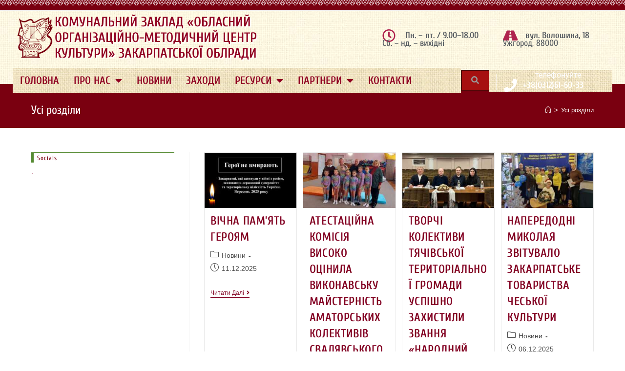

--- FILE ---
content_type: text/html; charset=UTF-8
request_url: https://zakfolkcenter.info/rozdily
body_size: 21008
content:
<!DOCTYPE html>
<html class="html" lang="uk">
<head>
	<meta charset="UTF-8">
	<link rel="profile" href="https://gmpg.org/xfn/11">

	<title>Усі розділи &#8211; ООМЦК</title>
<meta name='robots' content='max-image-preview:large' />
	<style>img:is([sizes="auto" i], [sizes^="auto," i]) { contain-intrinsic-size: 3000px 1500px }</style>
	<meta property="og:type" content="website" />
<meta property="og:title" content="Усі розділи" />
<meta property="og:description" content="https://youtu.be/L35LPqDkE5Q   Закарпатці, які полягли у війні з росією, захищаючи державний суверенітет і територіальну цілісність України (вересень 2025 року). До відео, крім захисників-героїв, які полягли у вересні 2025 р. і були поховані у вересні й жовтні 2025 р., ввійшли і…" />
<meta property="og:url" content="https://zakfolkcenter.info/rozdily" />
<meta property="og:site_name" content="ООМЦК" />
<meta name="twitter:card" content="summary_large_image" />
<meta name="twitter:title" content="Усі розділи" />
<meta name="twitter:description" content="https://youtu.be/L35LPqDkE5Q   Закарпатці, які полягли у війні з росією, захищаючи державний суверенітет і територіальну цілісність України (вересень 2025 року). До відео, крім захисників-героїв, які полягли у вересні 2025 р. і були поховані у вересні й жовтні 2025 р., ввійшли і…" />
<meta name="twitter:image" content="https://zakfolkcenter.info/wp-content/uploads/heroes09-25h.jpg" />
<meta name="twitter:site" content="@" />
<meta name="twitter:creator" content="@" />
<meta name="viewport" content="width=device-width, initial-scale=1"><link rel='dns-prefetch' href='//fonts.googleapis.com' />
<link rel="alternate" type="application/rss+xml" title="ООМЦК &raquo; стрічка" href="https://zakfolkcenter.info/feed" />
<link rel="alternate" type="application/rss+xml" title="ООМЦК &raquo; Канал коментарів" href="https://zakfolkcenter.info/comments/feed" />
<style id='classic-theme-styles-inline-css'>
/*! This file is auto-generated */
.wp-block-button__link{color:#fff;background-color:#32373c;border-radius:9999px;box-shadow:none;text-decoration:none;padding:calc(.667em + 2px) calc(1.333em + 2px);font-size:1.125em}.wp-block-file__button{background:#32373c;color:#fff;text-decoration:none}
</style>
<!-- <link rel='stylesheet' id='wc-gallery-style-css' href='https://zakfolkcenter.info/wp-content/plugins/wc-gallery/includes/css/style.css?ver=1.67' media='all' /> -->
<!-- <link rel='stylesheet' id='wc-gallery-popup-style-css' href='https://zakfolkcenter.info/wp-content/plugins/wc-gallery/includes/css/magnific-popup.css?ver=1.1.0' media='all' /> -->
<!-- <link rel='stylesheet' id='wc-gallery-flexslider-style-css' href='https://zakfolkcenter.info/wp-content/plugins/wc-gallery/includes/vendors/flexslider/flexslider.css?ver=2.6.1' media='all' /> -->
<!-- <link rel='stylesheet' id='wc-gallery-owlcarousel-style-css' href='https://zakfolkcenter.info/wp-content/plugins/wc-gallery/includes/vendors/owlcarousel/assets/owl.carousel.css?ver=2.1.4' media='all' /> -->
<!-- <link rel='stylesheet' id='wc-gallery-owlcarousel-theme-style-css' href='https://zakfolkcenter.info/wp-content/plugins/wc-gallery/includes/vendors/owlcarousel/assets/owl.theme.default.css?ver=2.1.4' media='all' /> -->
<!-- <link rel='stylesheet' id='wc-shortcodes-style-css' href='https://zakfolkcenter.info/wp-content/plugins/wc-shortcodes/public/assets/css/style.css?ver=3.46' media='all' /> -->
<!-- <link rel='stylesheet' id='elementor-frontend-css' href='https://zakfolkcenter.info/wp-content/plugins/elementor/assets/css/frontend.min.css?ver=3.33.2' media='all' /> -->
<link rel="stylesheet" type="text/css" href="//zakfolkcenter.info/wp-content/cache/wpfc-minified/qt5kw0zv/cakpy.css" media="all"/>
<link rel='stylesheet' id='elementor-post-2413-css' href='https://zakfolkcenter.info/wp-content/uploads/elementor/css/post-2413.css?ver=1764691713' media='all' />
<link rel='stylesheet' id='elementor-post-148-css' href='https://zakfolkcenter.info/wp-content/uploads/elementor/css/post-148.css?ver=1764691713' media='all' />
<link rel='stylesheet' id='elementor-post-2212-css' href='https://zakfolkcenter.info/wp-content/uploads/elementor/css/post-2212.css?ver=1764691713' media='all' />
<!-- <link rel='stylesheet' id='font-awesome-css' href='https://zakfolkcenter.info/wp-content/themes/oceanwp/assets/fonts/fontawesome/css/all.min.css?ver=6.7.2' media='all' /> -->
<!-- <link rel='stylesheet' id='simple-line-icons-css' href='https://zakfolkcenter.info/wp-content/themes/oceanwp/assets/css/third/simple-line-icons.min.css?ver=2.4.0' media='all' /> -->
<!-- <link rel='stylesheet' id='oceanwp-style-css' href='https://zakfolkcenter.info/wp-content/themes/oceanwp/assets/css/style.min.css?ver=1.5.25.1543473361' media='all' /> -->
<link rel="stylesheet" type="text/css" href="//zakfolkcenter.info/wp-content/cache/wpfc-minified/jzucbu1d/cakpy.css" media="all"/>
<link rel='stylesheet' id='oceanwp-google-font-cuprum-css' href='//fonts.googleapis.com/css?family=Cuprum%3A100%2C200%2C300%2C400%2C500%2C600%2C700%2C800%2C900%2C100i%2C200i%2C300i%2C400i%2C500i%2C600i%2C700i%2C800i%2C900i&#038;subset=latin%2Ccyrillic&#038;display=swap&#038;ver=6.8.3' media='all' />
<!-- <link rel='stylesheet' id='oe-widgets-style-css' href='https://zakfolkcenter.info/wp-content/plugins/ocean-extra/assets/css/widgets.css?ver=6.8.3' media='all' /> -->
<!-- <link rel='stylesheet' id='op-photoswipe-css' href='https://zakfolkcenter.info/wp-content/plugins/ocean-portfolio/assets/vendors/PhotoSwipe/photoswipe.css?ver=6.8.3' media='all' /> -->
<!-- <link rel='stylesheet' id='op-photoswipe-default-skin-css' href='https://zakfolkcenter.info/wp-content/plugins/ocean-portfolio/assets/vendors/PhotoSwipe/default-skin/default-skin.css?ver=6.8.3' media='all' /> -->
<!-- <link rel='stylesheet' id='op-style-css' href='https://zakfolkcenter.info/wp-content/plugins/ocean-portfolio/assets/css/style.min.css?ver=6.8.3' media='all' /> -->
<!-- <link rel='stylesheet' id='wordpresscanvas-font-awesome-css' href='https://zakfolkcenter.info/wp-content/plugins/wc-shortcodes/public/assets/css/font-awesome.min.css?ver=4.7.0' media='all' /> -->
<!-- <link rel='stylesheet' id='oceanwp-custom-css' href='https://zakfolkcenter.info/wp-content/uploads/oceanwp/custom-style.css?ver=6.8.3' media='all' /> -->
<!-- <link rel='stylesheet' id='bdt-uikit-css' href='https://zakfolkcenter.info/wp-content/plugins/bdthemes-element-pack/assets/css/bdt-uikit.css?ver=3.21.7' media='all' /> -->
<!-- <link rel='stylesheet' id='ep-helper-css' href='https://zakfolkcenter.info/wp-content/plugins/bdthemes-element-pack/assets/css/ep-helper.css?ver=9.0.5' media='all' /> -->
<!-- <link rel='stylesheet' id='elementor-gf-local-cuprum-css' href='https://zakfolkcenter.info/wp-content/uploads/elementor/google-fonts/css/cuprum.css?ver=1754510871' media='all' /> -->
<!-- <link rel='stylesheet' id='elementor-icons-shared-0-css' href='https://zakfolkcenter.info/wp-content/plugins/elementor/assets/lib/font-awesome/css/fontawesome.min.css?ver=5.15.3' media='all' /> -->
<!-- <link rel='stylesheet' id='elementor-icons-fa-solid-css' href='https://zakfolkcenter.info/wp-content/plugins/elementor/assets/lib/font-awesome/css/solid.min.css?ver=5.15.3' media='all' /> -->
<!-- <link rel='stylesheet' id='elementor-icons-fa-brands-css' href='https://zakfolkcenter.info/wp-content/plugins/elementor/assets/lib/font-awesome/css/brands.min.css?ver=5.15.3' media='all' /> -->
<link rel="stylesheet" type="text/css" href="//zakfolkcenter.info/wp-content/cache/wpfc-minified/kctroh3b/cakqd.css" media="all"/>
<script src='//zakfolkcenter.info/wp-content/cache/wpfc-minified/ld75spog/cakqd.js' type="text/javascript"></script>
<!-- <script src="https://zakfolkcenter.info/wp-includes/js/jquery/jquery.min.js?ver=3.7.1" id="jquery-core-js"></script> -->

<!-- <script src="https://zakfolkcenter.info/wp-includes/js/jquery/jquery-migrate.min.js?ver=3.4.1" id="jquery-migrate-js"></script> -->
<link rel="https://api.w.org/" href="https://zakfolkcenter.info/wp-json/" /><meta name="generator" content="Elementor 3.33.2; features: additional_custom_breakpoints; settings: css_print_method-external, google_font-enabled, font_display-auto">
			<style>
				.e-con.e-parent:nth-of-type(n+4):not(.e-lazyloaded):not(.e-no-lazyload),
				.e-con.e-parent:nth-of-type(n+4):not(.e-lazyloaded):not(.e-no-lazyload) * {
					background-image: none !important;
				}
				@media screen and (max-height: 1024px) {
					.e-con.e-parent:nth-of-type(n+3):not(.e-lazyloaded):not(.e-no-lazyload),
					.e-con.e-parent:nth-of-type(n+3):not(.e-lazyloaded):not(.e-no-lazyload) * {
						background-image: none !important;
					}
				}
				@media screen and (max-height: 640px) {
					.e-con.e-parent:nth-of-type(n+2):not(.e-lazyloaded):not(.e-no-lazyload),
					.e-con.e-parent:nth-of-type(n+2):not(.e-lazyloaded):not(.e-no-lazyload) * {
						background-image: none !important;
					}
				}
			</style>
			
<style>
.bdt-post-grid-tab-image img  {min-height: 400px !important;max-height:500px !important;}
#top-bar-wrap.clr {
background-image: url(https://zakfolkcenter.info/wp-content/uploads/top-fon.png);
background-position:top left;background-repeat: repeat-x;background-size: auto;}

#ocean_facebook-2.sidebar-box.widget_facebook_likebox.clr {max-height: 253px; overflow: hidden;}

.slick-slide {max-height: 500px !important;}
	
.single .thumbnail img {
height: 500px !important;
width: auto !important;
margin: 0 3px !important}
 
.wcflexslider {
    margin: 0 0 10px !important;
}

.widget-title {
font-size: 18px;
color: #7A0010;
border-width: 1px 0 0 5px;
border-style: solid;
border-color: #568B33;
padding: 4px 7px 3px;
margin: 0 0 10px;}

h5,h6{font-style:italic;}
h5{font-size:22px;}
h6{font-size:18px;}

.ramka,.ulightbox{text-decoration:none;}.ramka img,.ulightbox img{border:2px solid silver;}.ramka:hover img, .ulightbox:hover img{border-color:gray;} .ramka-active-anchor img, .ulightbox-active-anchor img{visibility:hidden;} .ramka:hover img, .ulightbox:hover img {cursor: zoom-in;} .ramka-caption, .ulightbox-caption {display: none;	font-size: 1em;	padding: 5px;}

.page-header {
background-color: #7a0010 !important;
}
.wc-shortcodes-pricing-header {
	display:none !important;
}
.wc-shortcodes-pricing-content {
    text-align:left !important;
}
</style>

<link rel="icon" href="https://zakfolkcenter.info/wp-content/uploads/2018/04/logo-.png" sizes="32x32" />
<link rel="icon" href="https://zakfolkcenter.info/wp-content/uploads/2018/04/logo-.png" sizes="192x192" />
<link rel="apple-touch-icon" href="https://zakfolkcenter.info/wp-content/uploads/2018/04/logo-.png" />
<meta name="msapplication-TileImage" content="https://zakfolkcenter.info/wp-content/uploads/2018/04/logo-.png" />
</head>

<body class="blog wp-custom-logo wp-embed-responsive wp-theme-oceanwp wp-child-theme-oceanwp-child wc-shortcodes-font-awesome-enabled oceanwp-theme dropdown-mobile default-breakpoint has-sidebar content-left-sidebar has-topbar has-breadcrumbs has-blog-grid elementor-default elementor-kit-5716" itemscope="itemscope" itemtype="https://schema.org/WebPage">

	
	
	<div id="outer-wrap" class="site clr">

		<a class="skip-link screen-reader-text" href="#main">Перейти до вмісту</a>

		
		<div id="wrap" class="clr">

			

<div id="top-bar-wrap" class="clr">

	<div id="top-bar" class="clr has-no-content">

		
		<div id="top-bar-inner" class="clr">

			
	<div id="top-bar-content" class="clr top-bar-left">

		
<div id="top-bar-nav" class="navigation clr">

	<ul id="menu-socials-top-menu" class="top-bar-menu dropdown-menu sf-menu"><li id="menu-item-123" class="menu-item menu-item-type-custom menu-item-object-custom menu-item-123"><a href="https://www.facebook.com" class="menu-link">.</a></li></ul>
</div>

		
			
	</div>


		</div>

		
	</div>

</div>


			
<header id="site-header" class="custom-header has-social header-replace effect-one clr" data-height="130" itemscope="itemscope" itemtype="https://schema.org/WPHeader" role="banner">

	
		

<div id="site-header-inner" class="clr">

			<div data-elementor-type="wp-post" data-elementor-id="148" class="elementor elementor-148 elementor-bc-flex-widget" data-elementor-settings="{&quot;element_pack_global_tooltip_width&quot;:{&quot;unit&quot;:&quot;px&quot;,&quot;size&quot;:&quot;&quot;,&quot;sizes&quot;:[]},&quot;element_pack_global_tooltip_width_tablet&quot;:{&quot;unit&quot;:&quot;px&quot;,&quot;size&quot;:&quot;&quot;,&quot;sizes&quot;:[]},&quot;element_pack_global_tooltip_width_mobile&quot;:{&quot;unit&quot;:&quot;px&quot;,&quot;size&quot;:&quot;&quot;,&quot;sizes&quot;:[]},&quot;element_pack_global_tooltip_padding&quot;:{&quot;unit&quot;:&quot;px&quot;,&quot;top&quot;:&quot;&quot;,&quot;right&quot;:&quot;&quot;,&quot;bottom&quot;:&quot;&quot;,&quot;left&quot;:&quot;&quot;,&quot;isLinked&quot;:true},&quot;element_pack_global_tooltip_padding_tablet&quot;:{&quot;unit&quot;:&quot;px&quot;,&quot;top&quot;:&quot;&quot;,&quot;right&quot;:&quot;&quot;,&quot;bottom&quot;:&quot;&quot;,&quot;left&quot;:&quot;&quot;,&quot;isLinked&quot;:true},&quot;element_pack_global_tooltip_padding_mobile&quot;:{&quot;unit&quot;:&quot;px&quot;,&quot;top&quot;:&quot;&quot;,&quot;right&quot;:&quot;&quot;,&quot;bottom&quot;:&quot;&quot;,&quot;left&quot;:&quot;&quot;,&quot;isLinked&quot;:true},&quot;element_pack_global_tooltip_border_radius&quot;:{&quot;unit&quot;:&quot;px&quot;,&quot;top&quot;:&quot;&quot;,&quot;right&quot;:&quot;&quot;,&quot;bottom&quot;:&quot;&quot;,&quot;left&quot;:&quot;&quot;,&quot;isLinked&quot;:true},&quot;element_pack_global_tooltip_border_radius_tablet&quot;:{&quot;unit&quot;:&quot;px&quot;,&quot;top&quot;:&quot;&quot;,&quot;right&quot;:&quot;&quot;,&quot;bottom&quot;:&quot;&quot;,&quot;left&quot;:&quot;&quot;,&quot;isLinked&quot;:true},&quot;element_pack_global_tooltip_border_radius_mobile&quot;:{&quot;unit&quot;:&quot;px&quot;,&quot;top&quot;:&quot;&quot;,&quot;right&quot;:&quot;&quot;,&quot;bottom&quot;:&quot;&quot;,&quot;left&quot;:&quot;&quot;,&quot;isLinked&quot;:true}}" data-elementor-post-type="oceanwp_library">
						<section class="elementor-section elementor-top-section elementor-element elementor-element-511ebbd elementor-section-full_width elementor-hidden-tablet elementor-hidden-phone elementor-section-height-default elementor-section-height-default" data-id="511ebbd" data-element_type="section">
						<div class="elementor-container elementor-column-gap-default">
					<div class="elementor-column elementor-col-100 elementor-top-column elementor-element elementor-element-53a8dd6" data-id="53a8dd6" data-element_type="column">
			<div class="elementor-widget-wrap elementor-element-populated">
						<div class="elementor-element elementor-element-cb6e7fd elementor-widget elementor-widget-template" data-id="cb6e7fd" data-element_type="widget" data-widget_type="template.default">
				<div class="elementor-widget-container">
							<div class="elementor-template">
					<div data-elementor-type="page" data-elementor-id="1541" class="elementor elementor-1541" data-elementor-settings="{&quot;element_pack_global_tooltip_width&quot;:{&quot;unit&quot;:&quot;px&quot;,&quot;size&quot;:&quot;&quot;,&quot;sizes&quot;:[]},&quot;element_pack_global_tooltip_width_tablet&quot;:{&quot;unit&quot;:&quot;px&quot;,&quot;size&quot;:&quot;&quot;,&quot;sizes&quot;:[]},&quot;element_pack_global_tooltip_width_mobile&quot;:{&quot;unit&quot;:&quot;px&quot;,&quot;size&quot;:&quot;&quot;,&quot;sizes&quot;:[]},&quot;element_pack_global_tooltip_padding&quot;:{&quot;unit&quot;:&quot;px&quot;,&quot;top&quot;:&quot;&quot;,&quot;right&quot;:&quot;&quot;,&quot;bottom&quot;:&quot;&quot;,&quot;left&quot;:&quot;&quot;,&quot;isLinked&quot;:true},&quot;element_pack_global_tooltip_padding_tablet&quot;:{&quot;unit&quot;:&quot;px&quot;,&quot;top&quot;:&quot;&quot;,&quot;right&quot;:&quot;&quot;,&quot;bottom&quot;:&quot;&quot;,&quot;left&quot;:&quot;&quot;,&quot;isLinked&quot;:true},&quot;element_pack_global_tooltip_padding_mobile&quot;:{&quot;unit&quot;:&quot;px&quot;,&quot;top&quot;:&quot;&quot;,&quot;right&quot;:&quot;&quot;,&quot;bottom&quot;:&quot;&quot;,&quot;left&quot;:&quot;&quot;,&quot;isLinked&quot;:true},&quot;element_pack_global_tooltip_border_radius&quot;:{&quot;unit&quot;:&quot;px&quot;,&quot;top&quot;:&quot;&quot;,&quot;right&quot;:&quot;&quot;,&quot;bottom&quot;:&quot;&quot;,&quot;left&quot;:&quot;&quot;,&quot;isLinked&quot;:true},&quot;element_pack_global_tooltip_border_radius_tablet&quot;:{&quot;unit&quot;:&quot;px&quot;,&quot;top&quot;:&quot;&quot;,&quot;right&quot;:&quot;&quot;,&quot;bottom&quot;:&quot;&quot;,&quot;left&quot;:&quot;&quot;,&quot;isLinked&quot;:true},&quot;element_pack_global_tooltip_border_radius_mobile&quot;:{&quot;unit&quot;:&quot;px&quot;,&quot;top&quot;:&quot;&quot;,&quot;right&quot;:&quot;&quot;,&quot;bottom&quot;:&quot;&quot;,&quot;left&quot;:&quot;&quot;,&quot;isLinked&quot;:true}}" data-elementor-post-type="elementor_library">
						<section class="elementor-section elementor-top-section elementor-element elementor-element-61f32d3e elementor-section-content-middle elementor-reverse-mobile elementor-section-height-min-height elementor-section-full_width elementor-section-height-default elementor-section-items-middle" data-id="61f32d3e" data-element_type="section" data-settings="{&quot;background_background&quot;:&quot;classic&quot;}">
						<div class="elementor-container elementor-column-gap-no">
					<div class="elementor-column elementor-col-33 elementor-top-column elementor-element elementor-element-1b32c8e6" data-id="1b32c8e6" data-element_type="column" data-settings="{&quot;background_background&quot;:&quot;classic&quot;}">
			<div class="elementor-widget-wrap elementor-element-populated">
					<div class="elementor-background-overlay"></div>
						<div class="elementor-element elementor-element-381be068 elementor-invisible elementor-widget elementor-widget-heading" data-id="381be068" data-element_type="widget" data-settings="{&quot;_animation&quot;:&quot;zoomIn&quot;}" data-widget_type="heading.default">
				<div class="elementor-widget-container">
					<h2 class="elementor-heading-title elementor-size-default"><a href="https://zakfolkcenter.info">Комунальний заклад «Обласний<br> організаційно-методичний центр<br> культури» Закарпатської облради</a></h2>				</div>
				</div>
					</div>
		</div>
				<div class="elementor-column elementor-col-33 elementor-top-column elementor-element elementor-element-696ecd53" data-id="696ecd53" data-element_type="column" data-settings="{&quot;background_background&quot;:&quot;classic&quot;}">
			<div class="elementor-widget-wrap elementor-element-populated">
						<div class="elementor-element elementor-element-a50a937 elementor-icon-list--layout-inline elementor-align-left elementor-list-item-link-full_width elementor-widget elementor-widget-icon-list" data-id="a50a937" data-element_type="widget" data-widget_type="icon-list.default">
				<div class="elementor-widget-container">
							<ul class="elementor-icon-list-items elementor-inline-items">
							<li class="elementor-icon-list-item elementor-inline-item">
											<span class="elementor-icon-list-icon">
																<i class="fa fa-clock-o" aria-hidden="true"></i>
													</span>
										<span class="elementor-icon-list-text">Пн. – пт. / 9.00–18.00</span>
									</li>
						</ul>
						</div>
				</div>
				<div class="elementor-element elementor-element-61f0e196 elementor-icon-list--layout-inline elementor-align-left elementor-list-item-link-full_width elementor-widget elementor-widget-icon-list" data-id="61f0e196" data-element_type="widget" data-widget_type="icon-list.default">
				<div class="elementor-widget-container">
							<ul class="elementor-icon-list-items elementor-inline-items">
							<li class="elementor-icon-list-item elementor-inline-item">
										<span class="elementor-icon-list-text">Сб. – нд. – вихідні</span>
									</li>
						</ul>
						</div>
				</div>
					</div>
		</div>
				<div class="elementor-column elementor-col-33 elementor-top-column elementor-element elementor-element-2f809605" data-id="2f809605" data-element_type="column" data-settings="{&quot;background_background&quot;:&quot;classic&quot;}">
			<div class="elementor-widget-wrap elementor-element-populated">
						<div class="elementor-element elementor-element-243f4fb1 elementor-icon-list--layout-inline elementor-align-left elementor-list-item-link-full_width elementor-widget elementor-widget-icon-list" data-id="243f4fb1" data-element_type="widget" data-widget_type="icon-list.default">
				<div class="elementor-widget-container">
							<ul class="elementor-icon-list-items elementor-inline-items">
							<li class="elementor-icon-list-item elementor-inline-item">
											<span class="elementor-icon-list-icon">
																<i class="fa fa-road" aria-hidden="true"></i>
													</span>
										<span class="elementor-icon-list-text">вул. Волошина, 18</span>
									</li>
						</ul>
						</div>
				</div>
				<div class="elementor-element elementor-element-3cea0c1a elementor-icon-list--layout-inline elementor-align-left elementor-list-item-link-full_width elementor-widget elementor-widget-icon-list" data-id="3cea0c1a" data-element_type="widget" data-widget_type="icon-list.default">
				<div class="elementor-widget-container">
							<ul class="elementor-icon-list-items elementor-inline-items">
							<li class="elementor-icon-list-item elementor-inline-item">
										<span class="elementor-icon-list-text">Ужгород, 88000</span>
									</li>
						</ul>
						</div>
				</div>
					</div>
		</div>
					</div>
		</section>
				<section class="elementor-section elementor-top-section elementor-element elementor-element-62dee7bd elementor-section-content-middle elementor-reverse-mobile elementor-section-height-min-height elementor-section-full_width elementor-section-height-default elementor-section-items-middle" data-id="62dee7bd" data-element_type="section" data-settings="{&quot;background_background&quot;:&quot;classic&quot;}">
						<div class="elementor-container elementor-column-gap-no">
					<div class="elementor-column elementor-col-100 elementor-top-column elementor-element elementor-element-7063d067" data-id="7063d067" data-element_type="column" data-settings="{&quot;background_background&quot;:&quot;classic&quot;}">
			<div class="elementor-widget-wrap elementor-element-populated">
					<div class="elementor-background-overlay"></div>
						<div class="elementor-element elementor-element-52f18cca elementor-widget elementor-widget-spacer" data-id="52f18cca" data-element_type="widget" data-widget_type="spacer.default">
				<div class="elementor-widget-container">
							<div class="elementor-spacer">
			<div class="elementor-spacer-inner"></div>
		</div>
						</div>
				</div>
					</div>
		</div>
					</div>
		</section>
				<section data-bdt-sticky="animation: bdt-animation-slide-top-medium; top: 100;position: start" class="bdt-sticky elementor-section elementor-top-section elementor-element elementor-element-198aca9a elementor-section-content-middle elementor-reverse-mobile elementor-section-height-min-height elementor-section-full_width elementor-section-height-default elementor-section-items-middle" data-id="198aca9a" data-element_type="section" data-settings="{&quot;background_background&quot;:&quot;classic&quot;}">
						<div class="elementor-container elementor-column-gap-no">
					<div class="elementor-column elementor-col-25 elementor-top-column elementor-element elementor-element-3473b322" data-id="3473b322" data-element_type="column" data-settings="{&quot;background_background&quot;:&quot;classic&quot;}">
			<div class="elementor-widget-wrap elementor-element-populated">
					<div class="elementor-background-overlay"></div>
						<div class="elementor-element elementor-element-d4b91a2 elementor-nav-menu--dropdown-mobile elementor-nav-menu__text-align-aside elementor-nav-menu--toggle elementor-nav-menu--burger elementor-widget elementor-widget-nav-menu" data-id="d4b91a2" data-element_type="widget" data-settings="{&quot;layout&quot;:&quot;horizontal&quot;,&quot;submenu_icon&quot;:{&quot;value&quot;:&quot;&lt;i class=\&quot;fas fa-caret-down\&quot; aria-hidden=\&quot;true\&quot;&gt;&lt;\/i&gt;&quot;,&quot;library&quot;:&quot;fa-solid&quot;},&quot;toggle&quot;:&quot;burger&quot;}" data-widget_type="nav-menu.default">
				<div class="elementor-widget-container">
								<nav aria-label="Меню" class="elementor-nav-menu--main elementor-nav-menu__container elementor-nav-menu--layout-horizontal e--pointer-overline e--animation-fade">
				<ul id="menu-1-d4b91a2" class="elementor-nav-menu"><li class="menu-item menu-item-type-post_type menu-item-object-page menu-item-home menu-item-722"><a href="https://zakfolkcenter.info/" class="elementor-item">Головна</a></li>
<li class="menu-item menu-item-type-custom menu-item-object-custom menu-item-has-children menu-item-103"><a href="/pro-nas" class="elementor-item">Про нас</a>
<ul class="sub-menu elementor-nav-menu--dropdown">
	<li class="menu-item menu-item-type-post_type menu-item-object-page menu-item-5749"><a href="https://zakfolkcenter.info/publ-info" class="elementor-sub-item">Публічна інформація</a></li>
</ul>
</li>
<li class="menu-item menu-item-type-custom menu-item-object-custom menu-item-102"><a href="/news" class="elementor-item">Новини</a></li>
<li class="menu-item menu-item-type-custom menu-item-object-custom menu-item-115"><a href="/publ" class="elementor-item">Заходи</a></li>
<li class="menu-item menu-item-type-custom menu-item-object-custom menu-item-has-children menu-item-104"><a href="/load-all" class="elementor-item">Ресурси</a>
<ul class="sub-menu elementor-nav-menu--dropdown">
	<li class="menu-item menu-item-type-post_type menu-item-object-page menu-item-has-children menu-item-2081"><a href="https://zakfolkcenter.info/load-all" class="elementor-sub-item">Бібліотечка</a>
	<ul class="sub-menu elementor-nav-menu--dropdown">
		<li class="menu-item menu-item-type-post_type menu-item-object-page menu-item-2082"><a href="https://zakfolkcenter.info/load-all/shhokvartalnyj-visnyk" class="elementor-sub-item">Щоквартальний вісник</a></li>
		<li class="menu-item menu-item-type-custom menu-item-object-custom menu-item-2138"><a href="/load-cat/knygy" class="elementor-sub-item">Книги, збірники</a></li>
		<li class="menu-item menu-item-type-custom menu-item-object-custom menu-item-2139"><a href="/load-cat/metodychni-posibnyky" class="elementor-sub-item">Методичні посібники</a></li>
		<li class="menu-item menu-item-type-custom menu-item-object-custom menu-item-2140"><a href="/load-cat/ohlyady-konkursy" class="elementor-sub-item">Огляди, конкурси</a></li>
		<li class="menu-item menu-item-type-custom menu-item-object-custom menu-item-2141"><a href="/load-cat/normatyvno-pravova-baza" class="elementor-sub-item">Нормативно-правова база</a></li>
	</ul>
</li>
	<li class="menu-item menu-item-type-custom menu-item-object-custom menu-item-117"><a href="/load-cat/video" class="elementor-sub-item">Галерея</a></li>
	<li class="menu-item menu-item-type-custom menu-item-object-custom menu-item-has-children menu-item-2150"><a href="/load-cat/nks" class="elementor-sub-item">Нематеріальна культурна спадщина</a>
	<ul class="sub-menu elementor-nav-menu--dropdown">
		<li class="menu-item menu-item-type-taxonomy menu-item-object-ocean_portfolio_category menu-item-10431"><a href="https://zakfolkcenter.info/load-cat/elementy-nks" class="elementor-sub-item">Елементи регіонального переліку НКС Закарпаття</a></li>
		<li class="menu-item menu-item-type-taxonomy menu-item-object-ocean_portfolio_category menu-item-10374"><a href="https://zakfolkcenter.info/load-cat/zvychai-ta-obriady-ridnoho-kraiu" class="elementor-sub-item">Звичаї та обряди рідного краю</a></li>
		<li class="menu-item menu-item-type-taxonomy menu-item-object-ocean_portfolio_category menu-item-10375"><a href="https://zakfolkcenter.info/load-cat/nosii-narodnopoetychnoi-tvorchosti-zakarpattia" class="elementor-sub-item">Талановиті носії народнопоетичної творчості Закарпаття</a></li>
		<li class="menu-item menu-item-type-taxonomy menu-item-object-ocean_portfolio_category menu-item-10376"><a href="https://zakfolkcenter.info/load-cat/muzychna-folklorystyka-zakarpattia-postati-podii" class="elementor-sub-item">Музична фольклористика Закарпаття: постаті, події</a></li>
		<li class="menu-item menu-item-type-taxonomy menu-item-object-ocean_portfolio_category menu-item-10377"><a href="https://zakfolkcenter.info/load-cat/narodna-vyshyvka" class="elementor-sub-item">Народна вишивка</a></li>
		<li class="menu-item menu-item-type-taxonomy menu-item-object-ocean_portfolio_category menu-item-10378"><a href="https://zakfolkcenter.info/load-cat/narodnyj-tanets" class="elementor-sub-item">Народний танець</a></li>
	</ul>
</li>
</ul>
</li>
<li class="menu-item menu-item-type-post_type menu-item-object-page menu-item-has-children menu-item-2149"><a href="https://zakfolkcenter.info/partners" class="elementor-item">Партнери</a>
<ul class="sub-menu elementor-nav-menu--dropdown">
	<li class="menu-item menu-item-type-post_type menu-item-object-page menu-item-6479"><a href="https://zakfolkcenter.info/partners/klubni-zaklady" class="elementor-sub-item">Клубні заклади</a></li>
	<li class="menu-item menu-item-type-post_type menu-item-object-page menu-item-6478"><a href="https://zakfolkcenter.info/partners/majstry" class="elementor-sub-item">Майстри</a></li>
	<li class="menu-item menu-item-type-post_type menu-item-object-page menu-item-6477"><a href="https://zakfolkcenter.info/partners/kolektyvy" class="elementor-sub-item">Творчі колективи</a></li>
	<li class="menu-item menu-item-type-post_type menu-item-object-page menu-item-has-children menu-item-6449"><a href="https://zakfolkcenter.info/mystetska-osvita" class="elementor-sub-item">Мистецька освіта</a>
	<ul class="sub-menu elementor-nav-menu--dropdown">
		<li class="menu-item menu-item-type-post_type menu-item-object-page menu-item-6453"><a href="https://zakfolkcenter.info/mystetska-osvita/mystetski-shkoly" class="elementor-sub-item">Мистецькі школи</a></li>
		<li class="menu-item menu-item-type-post_type menu-item-object-page menu-item-6452"><a href="https://zakfolkcenter.info/mystetska-osvita/typovi-navchalni-plany" class="elementor-sub-item">Освітні програми</a></li>
		<li class="menu-item menu-item-type-post_type menu-item-object-page menu-item-6451"><a href="https://zakfolkcenter.info/mystetska-osvita/atestatsiia-pedahohichnykh-pratsivnykiv" class="elementor-sub-item">Атестація педагогічних працівників</a></li>
		<li class="menu-item menu-item-type-post_type menu-item-object-page menu-item-6450"><a href="https://zakfolkcenter.info/mystetska-osvita/konkursy" class="elementor-sub-item">Конкурси</a></li>
	</ul>
</li>
</ul>
</li>
<li class="menu-item menu-item-type-post_type menu-item-object-page menu-item-2144"><a href="https://zakfolkcenter.info/contacts" class="elementor-item">Контакти</a></li>
</ul>			</nav>
					<div class="elementor-menu-toggle" role="button" tabindex="0" aria-label="Menu Toggle" aria-expanded="false">
			<i aria-hidden="true" role="presentation" class="elementor-menu-toggle__icon--open eicon-menu-bar"></i><i aria-hidden="true" role="presentation" class="elementor-menu-toggle__icon--close eicon-close"></i>		</div>
					<nav class="elementor-nav-menu--dropdown elementor-nav-menu__container" aria-hidden="true">
				<ul id="menu-2-d4b91a2" class="elementor-nav-menu"><li class="menu-item menu-item-type-post_type menu-item-object-page menu-item-home menu-item-722"><a href="https://zakfolkcenter.info/" class="elementor-item" tabindex="-1">Головна</a></li>
<li class="menu-item menu-item-type-custom menu-item-object-custom menu-item-has-children menu-item-103"><a href="/pro-nas" class="elementor-item" tabindex="-1">Про нас</a>
<ul class="sub-menu elementor-nav-menu--dropdown">
	<li class="menu-item menu-item-type-post_type menu-item-object-page menu-item-5749"><a href="https://zakfolkcenter.info/publ-info" class="elementor-sub-item" tabindex="-1">Публічна інформація</a></li>
</ul>
</li>
<li class="menu-item menu-item-type-custom menu-item-object-custom menu-item-102"><a href="/news" class="elementor-item" tabindex="-1">Новини</a></li>
<li class="menu-item menu-item-type-custom menu-item-object-custom menu-item-115"><a href="/publ" class="elementor-item" tabindex="-1">Заходи</a></li>
<li class="menu-item menu-item-type-custom menu-item-object-custom menu-item-has-children menu-item-104"><a href="/load-all" class="elementor-item" tabindex="-1">Ресурси</a>
<ul class="sub-menu elementor-nav-menu--dropdown">
	<li class="menu-item menu-item-type-post_type menu-item-object-page menu-item-has-children menu-item-2081"><a href="https://zakfolkcenter.info/load-all" class="elementor-sub-item" tabindex="-1">Бібліотечка</a>
	<ul class="sub-menu elementor-nav-menu--dropdown">
		<li class="menu-item menu-item-type-post_type menu-item-object-page menu-item-2082"><a href="https://zakfolkcenter.info/load-all/shhokvartalnyj-visnyk" class="elementor-sub-item" tabindex="-1">Щоквартальний вісник</a></li>
		<li class="menu-item menu-item-type-custom menu-item-object-custom menu-item-2138"><a href="/load-cat/knygy" class="elementor-sub-item" tabindex="-1">Книги, збірники</a></li>
		<li class="menu-item menu-item-type-custom menu-item-object-custom menu-item-2139"><a href="/load-cat/metodychni-posibnyky" class="elementor-sub-item" tabindex="-1">Методичні посібники</a></li>
		<li class="menu-item menu-item-type-custom menu-item-object-custom menu-item-2140"><a href="/load-cat/ohlyady-konkursy" class="elementor-sub-item" tabindex="-1">Огляди, конкурси</a></li>
		<li class="menu-item menu-item-type-custom menu-item-object-custom menu-item-2141"><a href="/load-cat/normatyvno-pravova-baza" class="elementor-sub-item" tabindex="-1">Нормативно-правова база</a></li>
	</ul>
</li>
	<li class="menu-item menu-item-type-custom menu-item-object-custom menu-item-117"><a href="/load-cat/video" class="elementor-sub-item" tabindex="-1">Галерея</a></li>
	<li class="menu-item menu-item-type-custom menu-item-object-custom menu-item-has-children menu-item-2150"><a href="/load-cat/nks" class="elementor-sub-item" tabindex="-1">Нематеріальна культурна спадщина</a>
	<ul class="sub-menu elementor-nav-menu--dropdown">
		<li class="menu-item menu-item-type-taxonomy menu-item-object-ocean_portfolio_category menu-item-10431"><a href="https://zakfolkcenter.info/load-cat/elementy-nks" class="elementor-sub-item" tabindex="-1">Елементи регіонального переліку НКС Закарпаття</a></li>
		<li class="menu-item menu-item-type-taxonomy menu-item-object-ocean_portfolio_category menu-item-10374"><a href="https://zakfolkcenter.info/load-cat/zvychai-ta-obriady-ridnoho-kraiu" class="elementor-sub-item" tabindex="-1">Звичаї та обряди рідного краю</a></li>
		<li class="menu-item menu-item-type-taxonomy menu-item-object-ocean_portfolio_category menu-item-10375"><a href="https://zakfolkcenter.info/load-cat/nosii-narodnopoetychnoi-tvorchosti-zakarpattia" class="elementor-sub-item" tabindex="-1">Талановиті носії народнопоетичної творчості Закарпаття</a></li>
		<li class="menu-item menu-item-type-taxonomy menu-item-object-ocean_portfolio_category menu-item-10376"><a href="https://zakfolkcenter.info/load-cat/muzychna-folklorystyka-zakarpattia-postati-podii" class="elementor-sub-item" tabindex="-1">Музична фольклористика Закарпаття: постаті, події</a></li>
		<li class="menu-item menu-item-type-taxonomy menu-item-object-ocean_portfolio_category menu-item-10377"><a href="https://zakfolkcenter.info/load-cat/narodna-vyshyvka" class="elementor-sub-item" tabindex="-1">Народна вишивка</a></li>
		<li class="menu-item menu-item-type-taxonomy menu-item-object-ocean_portfolio_category menu-item-10378"><a href="https://zakfolkcenter.info/load-cat/narodnyj-tanets" class="elementor-sub-item" tabindex="-1">Народний танець</a></li>
	</ul>
</li>
</ul>
</li>
<li class="menu-item menu-item-type-post_type menu-item-object-page menu-item-has-children menu-item-2149"><a href="https://zakfolkcenter.info/partners" class="elementor-item" tabindex="-1">Партнери</a>
<ul class="sub-menu elementor-nav-menu--dropdown">
	<li class="menu-item menu-item-type-post_type menu-item-object-page menu-item-6479"><a href="https://zakfolkcenter.info/partners/klubni-zaklady" class="elementor-sub-item" tabindex="-1">Клубні заклади</a></li>
	<li class="menu-item menu-item-type-post_type menu-item-object-page menu-item-6478"><a href="https://zakfolkcenter.info/partners/majstry" class="elementor-sub-item" tabindex="-1">Майстри</a></li>
	<li class="menu-item menu-item-type-post_type menu-item-object-page menu-item-6477"><a href="https://zakfolkcenter.info/partners/kolektyvy" class="elementor-sub-item" tabindex="-1">Творчі колективи</a></li>
	<li class="menu-item menu-item-type-post_type menu-item-object-page menu-item-has-children menu-item-6449"><a href="https://zakfolkcenter.info/mystetska-osvita" class="elementor-sub-item" tabindex="-1">Мистецька освіта</a>
	<ul class="sub-menu elementor-nav-menu--dropdown">
		<li class="menu-item menu-item-type-post_type menu-item-object-page menu-item-6453"><a href="https://zakfolkcenter.info/mystetska-osvita/mystetski-shkoly" class="elementor-sub-item" tabindex="-1">Мистецькі школи</a></li>
		<li class="menu-item menu-item-type-post_type menu-item-object-page menu-item-6452"><a href="https://zakfolkcenter.info/mystetska-osvita/typovi-navchalni-plany" class="elementor-sub-item" tabindex="-1">Освітні програми</a></li>
		<li class="menu-item menu-item-type-post_type menu-item-object-page menu-item-6451"><a href="https://zakfolkcenter.info/mystetska-osvita/atestatsiia-pedahohichnykh-pratsivnykiv" class="elementor-sub-item" tabindex="-1">Атестація педагогічних працівників</a></li>
		<li class="menu-item menu-item-type-post_type menu-item-object-page menu-item-6450"><a href="https://zakfolkcenter.info/mystetska-osvita/konkursy" class="elementor-sub-item" tabindex="-1">Конкурси</a></li>
	</ul>
</li>
</ul>
</li>
<li class="menu-item menu-item-type-post_type menu-item-object-page menu-item-2144"><a href="https://zakfolkcenter.info/contacts" class="elementor-item" tabindex="-1">Контакти</a></li>
</ul>			</nav>
						</div>
				</div>
					</div>
		</div>
				<div class="elementor-column elementor-col-25 elementor-top-column elementor-element elementor-element-6122902e" data-id="6122902e" data-element_type="column" data-settings="{&quot;background_background&quot;:&quot;classic&quot;}">
			<div class="elementor-widget-wrap elementor-element-populated">
					<div class="elementor-background-overlay"></div>
						<div class="elementor-element elementor-element-11a146e9 elementor-search-form-skin-modal elementor-widget elementor-widget-bdt-search" data-id="11a146e9" data-element_type="widget" data-widget_type="bdt-search.default">
				<div class="elementor-widget-container">
							<div class="bdt-search-container">
			
			
		<a class="bdt-search-toggle" aria-label="search-button" title="search-button" bdt-toggle="" href="#modal-search-11a146e9">

			<i aria-hidden="true" class="fa-fw fas fa-search"></i>
		</a>

			<div id="modal-search-11a146e9" class="bdt-modal-full bdt-modal" bdt-modal>
				<div class="bdt-modal-dialog bdt-flex bdt-flex-center bdt-flex-middle" bdt-height-viewport>
					<button class="bdt-modal-close-full" type="button" bdt-close></button>
					<form class="bdt-search bdt-search-large" role="search" method="get" action="https://zakfolkcenter.info/">
						<div class="bdt-position-relative">
														<span class="bdt-search-icon-flip" data-bdt-search-icon></span>															<input name="post_type" id="post_type" type="hidden" value="post">
														<input placeholder="Шукати" class="bdt-search-input bdt-text-center" type="search" name="s" title="Search" value="" autofocus>
						</div>

					</form>
				</div>
			</div>
				</div>
						</div>
				</div>
					</div>
		</div>
				<div class="elementor-column elementor-col-25 elementor-top-column elementor-element elementor-element-58fe0eb6" data-id="58fe0eb6" data-element_type="column" data-settings="{&quot;background_background&quot;:&quot;classic&quot;}">
			<div class="elementor-widget-wrap elementor-element-populated">
					<div class="elementor-background-overlay"></div>
						<div class="elementor-element elementor-element-18ea4e7a elementor-widget elementor-widget-heading" data-id="18ea4e7a" data-element_type="widget" data-widget_type="heading.default">
				<div class="elementor-widget-container">
					<h2 class="elementor-heading-title elementor-size-default">|</h2>				</div>
				</div>
					</div>
		</div>
				<div class="elementor-column elementor-col-25 elementor-top-column elementor-element elementor-element-29e95dcf" data-id="29e95dcf" data-element_type="column" data-settings="{&quot;background_background&quot;:&quot;classic&quot;}">
			<div class="elementor-widget-wrap elementor-element-populated">
					<div class="elementor-background-overlay"></div>
						<div class="elementor-element elementor-element-7ea3fc5c elementor-icon-list--layout-inline elementor-align-center elementor-list-item-link-full_width elementor-widget elementor-widget-icon-list" data-id="7ea3fc5c" data-element_type="widget" data-widget_type="icon-list.default">
				<div class="elementor-widget-container">
							<ul class="elementor-icon-list-items elementor-inline-items">
							<li class="elementor-icon-list-item elementor-inline-item">
										<span class="elementor-icon-list-text">телефонуйте</span>
									</li>
						</ul>
						</div>
				</div>
				<div class="elementor-element elementor-element-c1accad elementor-icon-list--layout-inline elementor-align-left elementor-list-item-link-full_width elementor-widget elementor-widget-icon-list" data-id="c1accad" data-element_type="widget" data-widget_type="icon-list.default">
				<div class="elementor-widget-container">
							<ul class="elementor-icon-list-items elementor-inline-items">
							<li class="elementor-icon-list-item elementor-inline-item">
											<span class="elementor-icon-list-icon">
							<i aria-hidden="true" class="fas fa-phone"></i>						</span>
										<span class="elementor-icon-list-text">+38(0312)61-60-33</span>
									</li>
						</ul>
						</div>
				</div>
					</div>
		</div>
					</div>
		</section>
				<section class="elementor-section elementor-top-section elementor-element elementor-element-490b0498 elementor-section-full_width elementor-section-height-default elementor-section-height-default" data-id="490b0498" data-element_type="section" id="nav-section" data-settings="{&quot;background_background&quot;:&quot;classic&quot;}">
						<div class="elementor-container elementor-column-gap-default">
					<div class="elementor-column elementor-col-100 elementor-top-column elementor-element elementor-element-75b33f3f" data-id="75b33f3f" data-element_type="column">
			<div class="elementor-widget-wrap">
							</div>
		</div>
					</div>
		</section>
				</div>
				</div>
						</div>
				</div>
					</div>
		</div>
					</div>
		</section>
				<section class="elementor-section elementor-top-section elementor-element elementor-element-522b57d elementor-section-full_width elementor-hidden-desktop elementor-hidden-phone elementor-section-height-default elementor-section-height-default" data-id="522b57d" data-element_type="section">
						<div class="elementor-container elementor-column-gap-default">
					<div class="elementor-column elementor-col-100 elementor-top-column elementor-element elementor-element-022529f" data-id="022529f" data-element_type="column">
			<div class="elementor-widget-wrap elementor-element-populated">
						<div class="elementor-element elementor-element-40fa6cf elementor-widget elementor-widget-template" data-id="40fa6cf" data-element_type="widget" data-widget_type="template.default">
				<div class="elementor-widget-container">
							<div class="elementor-template">
					<div data-elementor-type="page" data-elementor-id="1537" class="elementor elementor-1537" data-elementor-settings="{&quot;element_pack_global_tooltip_width&quot;:{&quot;unit&quot;:&quot;px&quot;,&quot;size&quot;:&quot;&quot;,&quot;sizes&quot;:[]},&quot;element_pack_global_tooltip_width_tablet&quot;:{&quot;unit&quot;:&quot;px&quot;,&quot;size&quot;:&quot;&quot;,&quot;sizes&quot;:[]},&quot;element_pack_global_tooltip_width_mobile&quot;:{&quot;unit&quot;:&quot;px&quot;,&quot;size&quot;:&quot;&quot;,&quot;sizes&quot;:[]},&quot;element_pack_global_tooltip_padding&quot;:{&quot;unit&quot;:&quot;px&quot;,&quot;top&quot;:&quot;&quot;,&quot;right&quot;:&quot;&quot;,&quot;bottom&quot;:&quot;&quot;,&quot;left&quot;:&quot;&quot;,&quot;isLinked&quot;:true},&quot;element_pack_global_tooltip_padding_tablet&quot;:{&quot;unit&quot;:&quot;px&quot;,&quot;top&quot;:&quot;&quot;,&quot;right&quot;:&quot;&quot;,&quot;bottom&quot;:&quot;&quot;,&quot;left&quot;:&quot;&quot;,&quot;isLinked&quot;:true},&quot;element_pack_global_tooltip_padding_mobile&quot;:{&quot;unit&quot;:&quot;px&quot;,&quot;top&quot;:&quot;&quot;,&quot;right&quot;:&quot;&quot;,&quot;bottom&quot;:&quot;&quot;,&quot;left&quot;:&quot;&quot;,&quot;isLinked&quot;:true},&quot;element_pack_global_tooltip_border_radius&quot;:{&quot;unit&quot;:&quot;px&quot;,&quot;top&quot;:&quot;&quot;,&quot;right&quot;:&quot;&quot;,&quot;bottom&quot;:&quot;&quot;,&quot;left&quot;:&quot;&quot;,&quot;isLinked&quot;:true},&quot;element_pack_global_tooltip_border_radius_tablet&quot;:{&quot;unit&quot;:&quot;px&quot;,&quot;top&quot;:&quot;&quot;,&quot;right&quot;:&quot;&quot;,&quot;bottom&quot;:&quot;&quot;,&quot;left&quot;:&quot;&quot;,&quot;isLinked&quot;:true},&quot;element_pack_global_tooltip_border_radius_mobile&quot;:{&quot;unit&quot;:&quot;px&quot;,&quot;top&quot;:&quot;&quot;,&quot;right&quot;:&quot;&quot;,&quot;bottom&quot;:&quot;&quot;,&quot;left&quot;:&quot;&quot;,&quot;isLinked&quot;:true}}" data-elementor-post-type="elementor_library">
						<section class="elementor-section elementor-top-section elementor-element elementor-element-4d7037e5 elementor-section-content-top elementor-section-height-min-height elementor-section-full_width elementor-section-items-top elementor-section-height-default" data-id="4d7037e5" data-element_type="section" data-settings="{&quot;background_background&quot;:&quot;classic&quot;}">
						<div class="elementor-container elementor-column-gap-no">
					<div class="elementor-column elementor-col-20 elementor-top-column elementor-element elementor-element-5b3958cf" data-id="5b3958cf" data-element_type="column" data-settings="{&quot;background_background&quot;:&quot;classic&quot;}">
			<div class="elementor-widget-wrap elementor-element-populated">
					<div class="elementor-background-overlay"></div>
						<div class="elementor-element elementor-element-58c15252 elementor-invisible elementor-widget elementor-widget-heading" data-id="58c15252" data-element_type="widget" data-settings="{&quot;_animation&quot;:&quot;zoomIn&quot;}" data-widget_type="heading.default">
				<div class="elementor-widget-container">
					<h2 class="elementor-heading-title elementor-size-default"><a href="https://zakfolkcenter.info">Обласний організаційно-<br>методичний центр культури<br>Закарпатської обласної ради</a></h2>				</div>
				</div>
					</div>
		</div>
				<div class="elementor-column elementor-col-20 elementor-top-column elementor-element elementor-element-61ad8e4" data-id="61ad8e4" data-element_type="column">
			<div class="elementor-widget-wrap">
							</div>
		</div>
				<div class="elementor-column elementor-col-20 elementor-top-column elementor-element elementor-element-61a20e17" data-id="61a20e17" data-element_type="column" data-settings="{&quot;background_background&quot;:&quot;classic&quot;}">
			<div class="elementor-widget-wrap elementor-element-populated">
						<div class="elementor-element elementor-element-5719684b elementor-icon-list--layout-inline elementor-align-left elementor-mobile-align-center elementor-list-item-link-full_width elementor-widget elementor-widget-icon-list" data-id="5719684b" data-element_type="widget" data-widget_type="icon-list.default">
				<div class="elementor-widget-container">
							<ul class="elementor-icon-list-items elementor-inline-items">
							<li class="elementor-icon-list-item elementor-inline-item">
											<span class="elementor-icon-list-icon">
																<i class="fa fa-clock-o" aria-hidden="true"></i>
													</span>
										<span class="elementor-icon-list-text">Пн. – пт. / 9.00–18.00</span>
									</li>
						</ul>
						</div>
				</div>
				<div class="elementor-element elementor-element-30442df1 elementor-icon-list--layout-inline elementor-align-left elementor-mobile-align-left elementor-list-item-link-full_width elementor-widget elementor-widget-icon-list" data-id="30442df1" data-element_type="widget" data-widget_type="icon-list.default">
				<div class="elementor-widget-container">
							<ul class="elementor-icon-list-items elementor-inline-items">
							<li class="elementor-icon-list-item elementor-inline-item">
										<span class="elementor-icon-list-text">Сб. – нд. – вихідні</span>
									</li>
						</ul>
						</div>
				</div>
					</div>
		</div>
				<div class="elementor-column elementor-col-20 elementor-top-column elementor-element elementor-element-1d06db16" data-id="1d06db16" data-element_type="column" data-settings="{&quot;background_background&quot;:&quot;classic&quot;}">
			<div class="elementor-widget-wrap elementor-element-populated">
						<div class="elementor-element elementor-element-4e8553a2 elementor-icon-list--layout-inline elementor-align-left elementor-mobile-align-center elementor-list-item-link-full_width elementor-widget elementor-widget-icon-list" data-id="4e8553a2" data-element_type="widget" data-widget_type="icon-list.default">
				<div class="elementor-widget-container">
							<ul class="elementor-icon-list-items elementor-inline-items">
							<li class="elementor-icon-list-item elementor-inline-item">
											<span class="elementor-icon-list-icon">
																<i class="fa fa-road" aria-hidden="true"></i>
													</span>
										<span class="elementor-icon-list-text">вул. Волошина, 18</span>
									</li>
						</ul>
						</div>
				</div>
				<div class="elementor-element elementor-element-151ca63e elementor-icon-list--layout-inline elementor-align-left elementor-mobile-align-left elementor-list-item-link-full_width elementor-widget elementor-widget-icon-list" data-id="151ca63e" data-element_type="widget" data-widget_type="icon-list.default">
				<div class="elementor-widget-container">
							<ul class="elementor-icon-list-items elementor-inline-items">
							<li class="elementor-icon-list-item elementor-inline-item">
										<span class="elementor-icon-list-text">Ужгород, 88000</span>
									</li>
						</ul>
						</div>
				</div>
					</div>
		</div>
				<div class="elementor-column elementor-col-20 elementor-top-column elementor-element elementor-element-0a5dfb1" data-id="0a5dfb1" data-element_type="column">
			<div class="elementor-widget-wrap elementor-element-populated">
						<div class="elementor-element elementor-element-057a334 elementor-icon-list--layout-inline elementor-align-left elementor-mobile-align-center elementor-list-item-link-full_width elementor-widget elementor-widget-icon-list" data-id="057a334" data-element_type="widget" data-widget_type="icon-list.default">
				<div class="elementor-widget-container">
							<ul class="elementor-icon-list-items elementor-inline-items">
							<li class="elementor-icon-list-item elementor-inline-item">
											<span class="elementor-icon-list-icon">
																<i class="fa fa-phone" aria-hidden="true"></i>
													</span>
										<span class="elementor-icon-list-text">+38(0312)61-60-33 – телефонуйте</span>
									</li>
						</ul>
						</div>
				</div>
					</div>
		</div>
					</div>
		</section>
				<section class="elementor-section elementor-top-section elementor-element elementor-element-2df6904 elementor-section-content-top elementor-section-height-min-height elementor-section-full_width elementor-section-items-top elementor-section-height-default" data-id="2df6904" data-element_type="section" data-settings="{&quot;background_background&quot;:&quot;classic&quot;}">
						<div class="elementor-container elementor-column-gap-no">
					<div class="elementor-column elementor-col-100 elementor-top-column elementor-element elementor-element-76bf1b1" data-id="76bf1b1" data-element_type="column">
			<div class="elementor-widget-wrap elementor-element-populated">
						<div class="elementor-element elementor-element-2d0fa97 elementor-nav-menu__align-start elementor-nav-menu--dropdown-tablet elementor-nav-menu__text-align-aside elementor-nav-menu--toggle elementor-nav-menu--burger elementor-widget elementor-widget-nav-menu" data-id="2d0fa97" data-element_type="widget" data-settings="{&quot;layout&quot;:&quot;horizontal&quot;,&quot;submenu_icon&quot;:{&quot;value&quot;:&quot;&lt;i class=\&quot;fas fa-caret-down\&quot; aria-hidden=\&quot;true\&quot;&gt;&lt;\/i&gt;&quot;,&quot;library&quot;:&quot;fa-solid&quot;},&quot;toggle&quot;:&quot;burger&quot;}" data-widget_type="nav-menu.default">
				<div class="elementor-widget-container">
								<nav aria-label="Меню" class="elementor-nav-menu--main elementor-nav-menu__container elementor-nav-menu--layout-horizontal e--pointer-overline e--animation-fade">
				<ul id="menu-1-2d0fa97" class="elementor-nav-menu"><li class="menu-item menu-item-type-post_type menu-item-object-page menu-item-home menu-item-722"><a href="https://zakfolkcenter.info/" class="elementor-item">Головна</a></li>
<li class="menu-item menu-item-type-custom menu-item-object-custom menu-item-has-children menu-item-103"><a href="/pro-nas" class="elementor-item">Про нас</a>
<ul class="sub-menu elementor-nav-menu--dropdown">
	<li class="menu-item menu-item-type-post_type menu-item-object-page menu-item-5749"><a href="https://zakfolkcenter.info/publ-info" class="elementor-sub-item">Публічна інформація</a></li>
</ul>
</li>
<li class="menu-item menu-item-type-custom menu-item-object-custom menu-item-102"><a href="/news" class="elementor-item">Новини</a></li>
<li class="menu-item menu-item-type-custom menu-item-object-custom menu-item-115"><a href="/publ" class="elementor-item">Заходи</a></li>
<li class="menu-item menu-item-type-custom menu-item-object-custom menu-item-has-children menu-item-104"><a href="/load-all" class="elementor-item">Ресурси</a>
<ul class="sub-menu elementor-nav-menu--dropdown">
	<li class="menu-item menu-item-type-post_type menu-item-object-page menu-item-has-children menu-item-2081"><a href="https://zakfolkcenter.info/load-all" class="elementor-sub-item">Бібліотечка</a>
	<ul class="sub-menu elementor-nav-menu--dropdown">
		<li class="menu-item menu-item-type-post_type menu-item-object-page menu-item-2082"><a href="https://zakfolkcenter.info/load-all/shhokvartalnyj-visnyk" class="elementor-sub-item">Щоквартальний вісник</a></li>
		<li class="menu-item menu-item-type-custom menu-item-object-custom menu-item-2138"><a href="/load-cat/knygy" class="elementor-sub-item">Книги, збірники</a></li>
		<li class="menu-item menu-item-type-custom menu-item-object-custom menu-item-2139"><a href="/load-cat/metodychni-posibnyky" class="elementor-sub-item">Методичні посібники</a></li>
		<li class="menu-item menu-item-type-custom menu-item-object-custom menu-item-2140"><a href="/load-cat/ohlyady-konkursy" class="elementor-sub-item">Огляди, конкурси</a></li>
		<li class="menu-item menu-item-type-custom menu-item-object-custom menu-item-2141"><a href="/load-cat/normatyvno-pravova-baza" class="elementor-sub-item">Нормативно-правова база</a></li>
	</ul>
</li>
	<li class="menu-item menu-item-type-custom menu-item-object-custom menu-item-117"><a href="/load-cat/video" class="elementor-sub-item">Галерея</a></li>
	<li class="menu-item menu-item-type-custom menu-item-object-custom menu-item-has-children menu-item-2150"><a href="/load-cat/nks" class="elementor-sub-item">Нематеріальна культурна спадщина</a>
	<ul class="sub-menu elementor-nav-menu--dropdown">
		<li class="menu-item menu-item-type-taxonomy menu-item-object-ocean_portfolio_category menu-item-10431"><a href="https://zakfolkcenter.info/load-cat/elementy-nks" class="elementor-sub-item">Елементи регіонального переліку НКС Закарпаття</a></li>
		<li class="menu-item menu-item-type-taxonomy menu-item-object-ocean_portfolio_category menu-item-10374"><a href="https://zakfolkcenter.info/load-cat/zvychai-ta-obriady-ridnoho-kraiu" class="elementor-sub-item">Звичаї та обряди рідного краю</a></li>
		<li class="menu-item menu-item-type-taxonomy menu-item-object-ocean_portfolio_category menu-item-10375"><a href="https://zakfolkcenter.info/load-cat/nosii-narodnopoetychnoi-tvorchosti-zakarpattia" class="elementor-sub-item">Талановиті носії народнопоетичної творчості Закарпаття</a></li>
		<li class="menu-item menu-item-type-taxonomy menu-item-object-ocean_portfolio_category menu-item-10376"><a href="https://zakfolkcenter.info/load-cat/muzychna-folklorystyka-zakarpattia-postati-podii" class="elementor-sub-item">Музична фольклористика Закарпаття: постаті, події</a></li>
		<li class="menu-item menu-item-type-taxonomy menu-item-object-ocean_portfolio_category menu-item-10377"><a href="https://zakfolkcenter.info/load-cat/narodna-vyshyvka" class="elementor-sub-item">Народна вишивка</a></li>
		<li class="menu-item menu-item-type-taxonomy menu-item-object-ocean_portfolio_category menu-item-10378"><a href="https://zakfolkcenter.info/load-cat/narodnyj-tanets" class="elementor-sub-item">Народний танець</a></li>
	</ul>
</li>
</ul>
</li>
<li class="menu-item menu-item-type-post_type menu-item-object-page menu-item-has-children menu-item-2149"><a href="https://zakfolkcenter.info/partners" class="elementor-item">Партнери</a>
<ul class="sub-menu elementor-nav-menu--dropdown">
	<li class="menu-item menu-item-type-post_type menu-item-object-page menu-item-6479"><a href="https://zakfolkcenter.info/partners/klubni-zaklady" class="elementor-sub-item">Клубні заклади</a></li>
	<li class="menu-item menu-item-type-post_type menu-item-object-page menu-item-6478"><a href="https://zakfolkcenter.info/partners/majstry" class="elementor-sub-item">Майстри</a></li>
	<li class="menu-item menu-item-type-post_type menu-item-object-page menu-item-6477"><a href="https://zakfolkcenter.info/partners/kolektyvy" class="elementor-sub-item">Творчі колективи</a></li>
	<li class="menu-item menu-item-type-post_type menu-item-object-page menu-item-has-children menu-item-6449"><a href="https://zakfolkcenter.info/mystetska-osvita" class="elementor-sub-item">Мистецька освіта</a>
	<ul class="sub-menu elementor-nav-menu--dropdown">
		<li class="menu-item menu-item-type-post_type menu-item-object-page menu-item-6453"><a href="https://zakfolkcenter.info/mystetska-osvita/mystetski-shkoly" class="elementor-sub-item">Мистецькі школи</a></li>
		<li class="menu-item menu-item-type-post_type menu-item-object-page menu-item-6452"><a href="https://zakfolkcenter.info/mystetska-osvita/typovi-navchalni-plany" class="elementor-sub-item">Освітні програми</a></li>
		<li class="menu-item menu-item-type-post_type menu-item-object-page menu-item-6451"><a href="https://zakfolkcenter.info/mystetska-osvita/atestatsiia-pedahohichnykh-pratsivnykiv" class="elementor-sub-item">Атестація педагогічних працівників</a></li>
		<li class="menu-item menu-item-type-post_type menu-item-object-page menu-item-6450"><a href="https://zakfolkcenter.info/mystetska-osvita/konkursy" class="elementor-sub-item">Конкурси</a></li>
	</ul>
</li>
</ul>
</li>
<li class="menu-item menu-item-type-post_type menu-item-object-page menu-item-2144"><a href="https://zakfolkcenter.info/contacts" class="elementor-item">Контакти</a></li>
</ul>			</nav>
					<div class="elementor-menu-toggle" role="button" tabindex="0" aria-label="Menu Toggle" aria-expanded="false">
			<i aria-hidden="true" role="presentation" class="elementor-menu-toggle__icon--open eicon-menu-bar"></i><i aria-hidden="true" role="presentation" class="elementor-menu-toggle__icon--close eicon-close"></i>		</div>
					<nav class="elementor-nav-menu--dropdown elementor-nav-menu__container" aria-hidden="true">
				<ul id="menu-2-2d0fa97" class="elementor-nav-menu"><li class="menu-item menu-item-type-post_type menu-item-object-page menu-item-home menu-item-722"><a href="https://zakfolkcenter.info/" class="elementor-item" tabindex="-1">Головна</a></li>
<li class="menu-item menu-item-type-custom menu-item-object-custom menu-item-has-children menu-item-103"><a href="/pro-nas" class="elementor-item" tabindex="-1">Про нас</a>
<ul class="sub-menu elementor-nav-menu--dropdown">
	<li class="menu-item menu-item-type-post_type menu-item-object-page menu-item-5749"><a href="https://zakfolkcenter.info/publ-info" class="elementor-sub-item" tabindex="-1">Публічна інформація</a></li>
</ul>
</li>
<li class="menu-item menu-item-type-custom menu-item-object-custom menu-item-102"><a href="/news" class="elementor-item" tabindex="-1">Новини</a></li>
<li class="menu-item menu-item-type-custom menu-item-object-custom menu-item-115"><a href="/publ" class="elementor-item" tabindex="-1">Заходи</a></li>
<li class="menu-item menu-item-type-custom menu-item-object-custom menu-item-has-children menu-item-104"><a href="/load-all" class="elementor-item" tabindex="-1">Ресурси</a>
<ul class="sub-menu elementor-nav-menu--dropdown">
	<li class="menu-item menu-item-type-post_type menu-item-object-page menu-item-has-children menu-item-2081"><a href="https://zakfolkcenter.info/load-all" class="elementor-sub-item" tabindex="-1">Бібліотечка</a>
	<ul class="sub-menu elementor-nav-menu--dropdown">
		<li class="menu-item menu-item-type-post_type menu-item-object-page menu-item-2082"><a href="https://zakfolkcenter.info/load-all/shhokvartalnyj-visnyk" class="elementor-sub-item" tabindex="-1">Щоквартальний вісник</a></li>
		<li class="menu-item menu-item-type-custom menu-item-object-custom menu-item-2138"><a href="/load-cat/knygy" class="elementor-sub-item" tabindex="-1">Книги, збірники</a></li>
		<li class="menu-item menu-item-type-custom menu-item-object-custom menu-item-2139"><a href="/load-cat/metodychni-posibnyky" class="elementor-sub-item" tabindex="-1">Методичні посібники</a></li>
		<li class="menu-item menu-item-type-custom menu-item-object-custom menu-item-2140"><a href="/load-cat/ohlyady-konkursy" class="elementor-sub-item" tabindex="-1">Огляди, конкурси</a></li>
		<li class="menu-item menu-item-type-custom menu-item-object-custom menu-item-2141"><a href="/load-cat/normatyvno-pravova-baza" class="elementor-sub-item" tabindex="-1">Нормативно-правова база</a></li>
	</ul>
</li>
	<li class="menu-item menu-item-type-custom menu-item-object-custom menu-item-117"><a href="/load-cat/video" class="elementor-sub-item" tabindex="-1">Галерея</a></li>
	<li class="menu-item menu-item-type-custom menu-item-object-custom menu-item-has-children menu-item-2150"><a href="/load-cat/nks" class="elementor-sub-item" tabindex="-1">Нематеріальна культурна спадщина</a>
	<ul class="sub-menu elementor-nav-menu--dropdown">
		<li class="menu-item menu-item-type-taxonomy menu-item-object-ocean_portfolio_category menu-item-10431"><a href="https://zakfolkcenter.info/load-cat/elementy-nks" class="elementor-sub-item" tabindex="-1">Елементи регіонального переліку НКС Закарпаття</a></li>
		<li class="menu-item menu-item-type-taxonomy menu-item-object-ocean_portfolio_category menu-item-10374"><a href="https://zakfolkcenter.info/load-cat/zvychai-ta-obriady-ridnoho-kraiu" class="elementor-sub-item" tabindex="-1">Звичаї та обряди рідного краю</a></li>
		<li class="menu-item menu-item-type-taxonomy menu-item-object-ocean_portfolio_category menu-item-10375"><a href="https://zakfolkcenter.info/load-cat/nosii-narodnopoetychnoi-tvorchosti-zakarpattia" class="elementor-sub-item" tabindex="-1">Талановиті носії народнопоетичної творчості Закарпаття</a></li>
		<li class="menu-item menu-item-type-taxonomy menu-item-object-ocean_portfolio_category menu-item-10376"><a href="https://zakfolkcenter.info/load-cat/muzychna-folklorystyka-zakarpattia-postati-podii" class="elementor-sub-item" tabindex="-1">Музична фольклористика Закарпаття: постаті, події</a></li>
		<li class="menu-item menu-item-type-taxonomy menu-item-object-ocean_portfolio_category menu-item-10377"><a href="https://zakfolkcenter.info/load-cat/narodna-vyshyvka" class="elementor-sub-item" tabindex="-1">Народна вишивка</a></li>
		<li class="menu-item menu-item-type-taxonomy menu-item-object-ocean_portfolio_category menu-item-10378"><a href="https://zakfolkcenter.info/load-cat/narodnyj-tanets" class="elementor-sub-item" tabindex="-1">Народний танець</a></li>
	</ul>
</li>
</ul>
</li>
<li class="menu-item menu-item-type-post_type menu-item-object-page menu-item-has-children menu-item-2149"><a href="https://zakfolkcenter.info/partners" class="elementor-item" tabindex="-1">Партнери</a>
<ul class="sub-menu elementor-nav-menu--dropdown">
	<li class="menu-item menu-item-type-post_type menu-item-object-page menu-item-6479"><a href="https://zakfolkcenter.info/partners/klubni-zaklady" class="elementor-sub-item" tabindex="-1">Клубні заклади</a></li>
	<li class="menu-item menu-item-type-post_type menu-item-object-page menu-item-6478"><a href="https://zakfolkcenter.info/partners/majstry" class="elementor-sub-item" tabindex="-1">Майстри</a></li>
	<li class="menu-item menu-item-type-post_type menu-item-object-page menu-item-6477"><a href="https://zakfolkcenter.info/partners/kolektyvy" class="elementor-sub-item" tabindex="-1">Творчі колективи</a></li>
	<li class="menu-item menu-item-type-post_type menu-item-object-page menu-item-has-children menu-item-6449"><a href="https://zakfolkcenter.info/mystetska-osvita" class="elementor-sub-item" tabindex="-1">Мистецька освіта</a>
	<ul class="sub-menu elementor-nav-menu--dropdown">
		<li class="menu-item menu-item-type-post_type menu-item-object-page menu-item-6453"><a href="https://zakfolkcenter.info/mystetska-osvita/mystetski-shkoly" class="elementor-sub-item" tabindex="-1">Мистецькі школи</a></li>
		<li class="menu-item menu-item-type-post_type menu-item-object-page menu-item-6452"><a href="https://zakfolkcenter.info/mystetska-osvita/typovi-navchalni-plany" class="elementor-sub-item" tabindex="-1">Освітні програми</a></li>
		<li class="menu-item menu-item-type-post_type menu-item-object-page menu-item-6451"><a href="https://zakfolkcenter.info/mystetska-osvita/atestatsiia-pedahohichnykh-pratsivnykiv" class="elementor-sub-item" tabindex="-1">Атестація педагогічних працівників</a></li>
		<li class="menu-item menu-item-type-post_type menu-item-object-page menu-item-6450"><a href="https://zakfolkcenter.info/mystetska-osvita/konkursy" class="elementor-sub-item" tabindex="-1">Конкурси</a></li>
	</ul>
</li>
</ul>
</li>
<li class="menu-item menu-item-type-post_type menu-item-object-page menu-item-2144"><a href="https://zakfolkcenter.info/contacts" class="elementor-item" tabindex="-1">Контакти</a></li>
</ul>			</nav>
						</div>
				</div>
					</div>
		</div>
					</div>
		</section>
				</div>
				</div>
						</div>
				</div>
					</div>
		</div>
					</div>
		</section>
				<section class="elementor-section elementor-top-section elementor-element elementor-element-da82fb8 elementor-section-full_width elementor-hidden-desktop elementor-hidden-tablet elementor-section-height-default elementor-section-height-default" data-id="da82fb8" data-element_type="section">
						<div class="elementor-container elementor-column-gap-default">
					<div class="elementor-column elementor-col-100 elementor-top-column elementor-element elementor-element-826c2a1" data-id="826c2a1" data-element_type="column">
			<div class="elementor-widget-wrap elementor-element-populated">
						<div class="elementor-element elementor-element-31a014f elementor-widget elementor-widget-template" data-id="31a014f" data-element_type="widget" data-widget_type="template.default">
				<div class="elementor-widget-container">
							<div class="elementor-template">
					<div data-elementor-type="page" data-elementor-id="1533" class="elementor elementor-1533" data-elementor-settings="{&quot;element_pack_global_tooltip_width&quot;:{&quot;unit&quot;:&quot;px&quot;,&quot;size&quot;:&quot;&quot;,&quot;sizes&quot;:[]},&quot;element_pack_global_tooltip_width_tablet&quot;:{&quot;unit&quot;:&quot;px&quot;,&quot;size&quot;:&quot;&quot;,&quot;sizes&quot;:[]},&quot;element_pack_global_tooltip_width_mobile&quot;:{&quot;unit&quot;:&quot;px&quot;,&quot;size&quot;:&quot;&quot;,&quot;sizes&quot;:[]},&quot;element_pack_global_tooltip_padding&quot;:{&quot;unit&quot;:&quot;px&quot;,&quot;top&quot;:&quot;&quot;,&quot;right&quot;:&quot;&quot;,&quot;bottom&quot;:&quot;&quot;,&quot;left&quot;:&quot;&quot;,&quot;isLinked&quot;:true},&quot;element_pack_global_tooltip_padding_tablet&quot;:{&quot;unit&quot;:&quot;px&quot;,&quot;top&quot;:&quot;&quot;,&quot;right&quot;:&quot;&quot;,&quot;bottom&quot;:&quot;&quot;,&quot;left&quot;:&quot;&quot;,&quot;isLinked&quot;:true},&quot;element_pack_global_tooltip_padding_mobile&quot;:{&quot;unit&quot;:&quot;px&quot;,&quot;top&quot;:&quot;&quot;,&quot;right&quot;:&quot;&quot;,&quot;bottom&quot;:&quot;&quot;,&quot;left&quot;:&quot;&quot;,&quot;isLinked&quot;:true},&quot;element_pack_global_tooltip_border_radius&quot;:{&quot;unit&quot;:&quot;px&quot;,&quot;top&quot;:&quot;&quot;,&quot;right&quot;:&quot;&quot;,&quot;bottom&quot;:&quot;&quot;,&quot;left&quot;:&quot;&quot;,&quot;isLinked&quot;:true},&quot;element_pack_global_tooltip_border_radius_tablet&quot;:{&quot;unit&quot;:&quot;px&quot;,&quot;top&quot;:&quot;&quot;,&quot;right&quot;:&quot;&quot;,&quot;bottom&quot;:&quot;&quot;,&quot;left&quot;:&quot;&quot;,&quot;isLinked&quot;:true},&quot;element_pack_global_tooltip_border_radius_mobile&quot;:{&quot;unit&quot;:&quot;px&quot;,&quot;top&quot;:&quot;&quot;,&quot;right&quot;:&quot;&quot;,&quot;bottom&quot;:&quot;&quot;,&quot;left&quot;:&quot;&quot;,&quot;isLinked&quot;:true}}" data-elementor-post-type="elementor_library">
						<section class="elementor-section elementor-top-section elementor-element elementor-element-4d7037e5 elementor-section-content-top elementor-section-height-min-height elementor-section-full_width elementor-section-items-top elementor-section-height-default" data-id="4d7037e5" data-element_type="section" data-settings="{&quot;background_background&quot;:&quot;classic&quot;}">
						<div class="elementor-container elementor-column-gap-no">
					<div class="elementor-column elementor-col-25 elementor-top-column elementor-element elementor-element-5b3958cf" data-id="5b3958cf" data-element_type="column" data-settings="{&quot;background_background&quot;:&quot;classic&quot;}">
			<div class="elementor-widget-wrap elementor-element-populated">
					<div class="elementor-background-overlay"></div>
						<div class="elementor-element elementor-element-58c15252 elementor-invisible elementor-widget elementor-widget-heading" data-id="58c15252" data-element_type="widget" data-settings="{&quot;_animation&quot;:&quot;zoomIn&quot;}" data-widget_type="heading.default">
				<div class="elementor-widget-container">
					<h2 class="elementor-heading-title elementor-size-default"><a href="https://zakfolkcenter.info">Обласний організаційно-<br>методичний центр культури<br>Закарпатської обласної ради</a></h2>				</div>
				</div>
					</div>
		</div>
				<div class="elementor-column elementor-col-25 elementor-top-column elementor-element elementor-element-61a20e17" data-id="61a20e17" data-element_type="column" data-settings="{&quot;background_background&quot;:&quot;classic&quot;}">
			<div class="elementor-widget-wrap elementor-element-populated">
						<div class="elementor-element elementor-element-5719684b elementor-icon-list--layout-inline elementor-align-left elementor-mobile-align-center elementor-list-item-link-full_width elementor-widget elementor-widget-icon-list" data-id="5719684b" data-element_type="widget" data-widget_type="icon-list.default">
				<div class="elementor-widget-container">
							<ul class="elementor-icon-list-items elementor-inline-items">
							<li class="elementor-icon-list-item elementor-inline-item">
											<span class="elementor-icon-list-icon">
																<i class="fa fa-clock-o" aria-hidden="true"></i>
													</span>
										<span class="elementor-icon-list-text">Пн. – пт. / 9.00–18.00</span>
									</li>
						</ul>
						</div>
				</div>
				<div class="elementor-element elementor-element-30442df1 elementor-icon-list--layout-inline elementor-align-left elementor-mobile-align-left elementor-list-item-link-full_width elementor-widget elementor-widget-icon-list" data-id="30442df1" data-element_type="widget" data-widget_type="icon-list.default">
				<div class="elementor-widget-container">
							<ul class="elementor-icon-list-items elementor-inline-items">
							<li class="elementor-icon-list-item elementor-inline-item">
										<span class="elementor-icon-list-text">Сб. – нд. – вихідні</span>
									</li>
						</ul>
						</div>
				</div>
					</div>
		</div>
				<div class="elementor-column elementor-col-25 elementor-top-column elementor-element elementor-element-1d06db16" data-id="1d06db16" data-element_type="column" data-settings="{&quot;background_background&quot;:&quot;classic&quot;}">
			<div class="elementor-widget-wrap elementor-element-populated">
						<div class="elementor-element elementor-element-4e8553a2 elementor-icon-list--layout-inline elementor-align-left elementor-mobile-align-center elementor-list-item-link-full_width elementor-widget elementor-widget-icon-list" data-id="4e8553a2" data-element_type="widget" data-widget_type="icon-list.default">
				<div class="elementor-widget-container">
							<ul class="elementor-icon-list-items elementor-inline-items">
							<li class="elementor-icon-list-item elementor-inline-item">
											<span class="elementor-icon-list-icon">
																<i class="fa fa-road" aria-hidden="true"></i>
													</span>
										<span class="elementor-icon-list-text">вул. Волошина, 18</span>
									</li>
						</ul>
						</div>
				</div>
				<div class="elementor-element elementor-element-151ca63e elementor-icon-list--layout-inline elementor-align-left elementor-mobile-align-left elementor-list-item-link-full_width elementor-widget elementor-widget-icon-list" data-id="151ca63e" data-element_type="widget" data-widget_type="icon-list.default">
				<div class="elementor-widget-container">
							<ul class="elementor-icon-list-items elementor-inline-items">
							<li class="elementor-icon-list-item elementor-inline-item">
										<span class="elementor-icon-list-text">Ужгород, 88000</span>
									</li>
						</ul>
						</div>
				</div>
					</div>
		</div>
				<div class="elementor-column elementor-col-25 elementor-top-column elementor-element elementor-element-0a5dfb1" data-id="0a5dfb1" data-element_type="column">
			<div class="elementor-widget-wrap elementor-element-populated">
						<div class="elementor-element elementor-element-057a334 elementor-icon-list--layout-inline elementor-align-left elementor-mobile-align-center elementor-list-item-link-full_width elementor-widget elementor-widget-icon-list" data-id="057a334" data-element_type="widget" data-widget_type="icon-list.default">
				<div class="elementor-widget-container">
							<ul class="elementor-icon-list-items elementor-inline-items">
							<li class="elementor-icon-list-item elementor-inline-item">
											<span class="elementor-icon-list-icon">
																<i class="fa fa-phone" aria-hidden="true"></i>
													</span>
										<span class="elementor-icon-list-text">+38(0312)61-60-33 – телефонуйте</span>
									</li>
						</ul>
						</div>
				</div>
					</div>
		</div>
					</div>
		</section>
				<section data-bdt-sticky="show-on-up: true;position: start" class="bdt-sticky elementor-section elementor-top-section elementor-element elementor-element-7ea1b8d4 elementor-section-content-middle elementor-section-height-min-height elementor-section-full_width elementor-section-height-default elementor-section-items-middle" data-id="7ea1b8d4" data-element_type="section" data-settings="{&quot;background_background&quot;:&quot;classic&quot;}">
						<div class="elementor-container elementor-column-gap-no">
					<div class="elementor-column elementor-col-50 elementor-top-column elementor-element elementor-element-750f0e95" data-id="750f0e95" data-element_type="column" data-settings="{&quot;background_background&quot;:&quot;classic&quot;}">
			<div class="elementor-widget-wrap elementor-element-populated">
					<div class="elementor-background-overlay"></div>
						<div class="elementor-element elementor-element-36bee1ed elementor-nav-menu--dropdown-mobile elementor-nav-menu__text-align-aside elementor-nav-menu--toggle elementor-nav-menu--burger elementor-widget elementor-widget-nav-menu" data-id="36bee1ed" data-element_type="widget" data-settings="{&quot;layout&quot;:&quot;horizontal&quot;,&quot;submenu_icon&quot;:{&quot;value&quot;:&quot;&lt;i class=\&quot;fas fa-caret-down\&quot; aria-hidden=\&quot;true\&quot;&gt;&lt;\/i&gt;&quot;,&quot;library&quot;:&quot;fa-solid&quot;},&quot;toggle&quot;:&quot;burger&quot;}" data-widget_type="nav-menu.default">
				<div class="elementor-widget-container">
								<nav aria-label="Меню" class="elementor-nav-menu--main elementor-nav-menu__container elementor-nav-menu--layout-horizontal e--pointer-overline e--animation-fade">
				<ul id="menu-1-36bee1ed" class="elementor-nav-menu"><li class="menu-item menu-item-type-post_type menu-item-object-page menu-item-home menu-item-722"><a href="https://zakfolkcenter.info/" class="elementor-item">Головна</a></li>
<li class="menu-item menu-item-type-custom menu-item-object-custom menu-item-has-children menu-item-103"><a href="/pro-nas" class="elementor-item">Про нас</a>
<ul class="sub-menu elementor-nav-menu--dropdown">
	<li class="menu-item menu-item-type-post_type menu-item-object-page menu-item-5749"><a href="https://zakfolkcenter.info/publ-info" class="elementor-sub-item">Публічна інформація</a></li>
</ul>
</li>
<li class="menu-item menu-item-type-custom menu-item-object-custom menu-item-102"><a href="/news" class="elementor-item">Новини</a></li>
<li class="menu-item menu-item-type-custom menu-item-object-custom menu-item-115"><a href="/publ" class="elementor-item">Заходи</a></li>
<li class="menu-item menu-item-type-custom menu-item-object-custom menu-item-has-children menu-item-104"><a href="/load-all" class="elementor-item">Ресурси</a>
<ul class="sub-menu elementor-nav-menu--dropdown">
	<li class="menu-item menu-item-type-post_type menu-item-object-page menu-item-has-children menu-item-2081"><a href="https://zakfolkcenter.info/load-all" class="elementor-sub-item">Бібліотечка</a>
	<ul class="sub-menu elementor-nav-menu--dropdown">
		<li class="menu-item menu-item-type-post_type menu-item-object-page menu-item-2082"><a href="https://zakfolkcenter.info/load-all/shhokvartalnyj-visnyk" class="elementor-sub-item">Щоквартальний вісник</a></li>
		<li class="menu-item menu-item-type-custom menu-item-object-custom menu-item-2138"><a href="/load-cat/knygy" class="elementor-sub-item">Книги, збірники</a></li>
		<li class="menu-item menu-item-type-custom menu-item-object-custom menu-item-2139"><a href="/load-cat/metodychni-posibnyky" class="elementor-sub-item">Методичні посібники</a></li>
		<li class="menu-item menu-item-type-custom menu-item-object-custom menu-item-2140"><a href="/load-cat/ohlyady-konkursy" class="elementor-sub-item">Огляди, конкурси</a></li>
		<li class="menu-item menu-item-type-custom menu-item-object-custom menu-item-2141"><a href="/load-cat/normatyvno-pravova-baza" class="elementor-sub-item">Нормативно-правова база</a></li>
	</ul>
</li>
	<li class="menu-item menu-item-type-custom menu-item-object-custom menu-item-117"><a href="/load-cat/video" class="elementor-sub-item">Галерея</a></li>
	<li class="menu-item menu-item-type-custom menu-item-object-custom menu-item-has-children menu-item-2150"><a href="/load-cat/nks" class="elementor-sub-item">Нематеріальна культурна спадщина</a>
	<ul class="sub-menu elementor-nav-menu--dropdown">
		<li class="menu-item menu-item-type-taxonomy menu-item-object-ocean_portfolio_category menu-item-10431"><a href="https://zakfolkcenter.info/load-cat/elementy-nks" class="elementor-sub-item">Елементи регіонального переліку НКС Закарпаття</a></li>
		<li class="menu-item menu-item-type-taxonomy menu-item-object-ocean_portfolio_category menu-item-10374"><a href="https://zakfolkcenter.info/load-cat/zvychai-ta-obriady-ridnoho-kraiu" class="elementor-sub-item">Звичаї та обряди рідного краю</a></li>
		<li class="menu-item menu-item-type-taxonomy menu-item-object-ocean_portfolio_category menu-item-10375"><a href="https://zakfolkcenter.info/load-cat/nosii-narodnopoetychnoi-tvorchosti-zakarpattia" class="elementor-sub-item">Талановиті носії народнопоетичної творчості Закарпаття</a></li>
		<li class="menu-item menu-item-type-taxonomy menu-item-object-ocean_portfolio_category menu-item-10376"><a href="https://zakfolkcenter.info/load-cat/muzychna-folklorystyka-zakarpattia-postati-podii" class="elementor-sub-item">Музична фольклористика Закарпаття: постаті, події</a></li>
		<li class="menu-item menu-item-type-taxonomy menu-item-object-ocean_portfolio_category menu-item-10377"><a href="https://zakfolkcenter.info/load-cat/narodna-vyshyvka" class="elementor-sub-item">Народна вишивка</a></li>
		<li class="menu-item menu-item-type-taxonomy menu-item-object-ocean_portfolio_category menu-item-10378"><a href="https://zakfolkcenter.info/load-cat/narodnyj-tanets" class="elementor-sub-item">Народний танець</a></li>
	</ul>
</li>
</ul>
</li>
<li class="menu-item menu-item-type-post_type menu-item-object-page menu-item-has-children menu-item-2149"><a href="https://zakfolkcenter.info/partners" class="elementor-item">Партнери</a>
<ul class="sub-menu elementor-nav-menu--dropdown">
	<li class="menu-item menu-item-type-post_type menu-item-object-page menu-item-6479"><a href="https://zakfolkcenter.info/partners/klubni-zaklady" class="elementor-sub-item">Клубні заклади</a></li>
	<li class="menu-item menu-item-type-post_type menu-item-object-page menu-item-6478"><a href="https://zakfolkcenter.info/partners/majstry" class="elementor-sub-item">Майстри</a></li>
	<li class="menu-item menu-item-type-post_type menu-item-object-page menu-item-6477"><a href="https://zakfolkcenter.info/partners/kolektyvy" class="elementor-sub-item">Творчі колективи</a></li>
	<li class="menu-item menu-item-type-post_type menu-item-object-page menu-item-has-children menu-item-6449"><a href="https://zakfolkcenter.info/mystetska-osvita" class="elementor-sub-item">Мистецька освіта</a>
	<ul class="sub-menu elementor-nav-menu--dropdown">
		<li class="menu-item menu-item-type-post_type menu-item-object-page menu-item-6453"><a href="https://zakfolkcenter.info/mystetska-osvita/mystetski-shkoly" class="elementor-sub-item">Мистецькі школи</a></li>
		<li class="menu-item menu-item-type-post_type menu-item-object-page menu-item-6452"><a href="https://zakfolkcenter.info/mystetska-osvita/typovi-navchalni-plany" class="elementor-sub-item">Освітні програми</a></li>
		<li class="menu-item menu-item-type-post_type menu-item-object-page menu-item-6451"><a href="https://zakfolkcenter.info/mystetska-osvita/atestatsiia-pedahohichnykh-pratsivnykiv" class="elementor-sub-item">Атестація педагогічних працівників</a></li>
		<li class="menu-item menu-item-type-post_type menu-item-object-page menu-item-6450"><a href="https://zakfolkcenter.info/mystetska-osvita/konkursy" class="elementor-sub-item">Конкурси</a></li>
	</ul>
</li>
</ul>
</li>
<li class="menu-item menu-item-type-post_type menu-item-object-page menu-item-2144"><a href="https://zakfolkcenter.info/contacts" class="elementor-item">Контакти</a></li>
</ul>			</nav>
					<div class="elementor-menu-toggle" role="button" tabindex="0" aria-label="Menu Toggle" aria-expanded="false">
			<i aria-hidden="true" role="presentation" class="elementor-menu-toggle__icon--open eicon-menu-bar"></i><i aria-hidden="true" role="presentation" class="elementor-menu-toggle__icon--close eicon-close"></i>		</div>
					<nav class="elementor-nav-menu--dropdown elementor-nav-menu__container" aria-hidden="true">
				<ul id="menu-2-36bee1ed" class="elementor-nav-menu"><li class="menu-item menu-item-type-post_type menu-item-object-page menu-item-home menu-item-722"><a href="https://zakfolkcenter.info/" class="elementor-item" tabindex="-1">Головна</a></li>
<li class="menu-item menu-item-type-custom menu-item-object-custom menu-item-has-children menu-item-103"><a href="/pro-nas" class="elementor-item" tabindex="-1">Про нас</a>
<ul class="sub-menu elementor-nav-menu--dropdown">
	<li class="menu-item menu-item-type-post_type menu-item-object-page menu-item-5749"><a href="https://zakfolkcenter.info/publ-info" class="elementor-sub-item" tabindex="-1">Публічна інформація</a></li>
</ul>
</li>
<li class="menu-item menu-item-type-custom menu-item-object-custom menu-item-102"><a href="/news" class="elementor-item" tabindex="-1">Новини</a></li>
<li class="menu-item menu-item-type-custom menu-item-object-custom menu-item-115"><a href="/publ" class="elementor-item" tabindex="-1">Заходи</a></li>
<li class="menu-item menu-item-type-custom menu-item-object-custom menu-item-has-children menu-item-104"><a href="/load-all" class="elementor-item" tabindex="-1">Ресурси</a>
<ul class="sub-menu elementor-nav-menu--dropdown">
	<li class="menu-item menu-item-type-post_type menu-item-object-page menu-item-has-children menu-item-2081"><a href="https://zakfolkcenter.info/load-all" class="elementor-sub-item" tabindex="-1">Бібліотечка</a>
	<ul class="sub-menu elementor-nav-menu--dropdown">
		<li class="menu-item menu-item-type-post_type menu-item-object-page menu-item-2082"><a href="https://zakfolkcenter.info/load-all/shhokvartalnyj-visnyk" class="elementor-sub-item" tabindex="-1">Щоквартальний вісник</a></li>
		<li class="menu-item menu-item-type-custom menu-item-object-custom menu-item-2138"><a href="/load-cat/knygy" class="elementor-sub-item" tabindex="-1">Книги, збірники</a></li>
		<li class="menu-item menu-item-type-custom menu-item-object-custom menu-item-2139"><a href="/load-cat/metodychni-posibnyky" class="elementor-sub-item" tabindex="-1">Методичні посібники</a></li>
		<li class="menu-item menu-item-type-custom menu-item-object-custom menu-item-2140"><a href="/load-cat/ohlyady-konkursy" class="elementor-sub-item" tabindex="-1">Огляди, конкурси</a></li>
		<li class="menu-item menu-item-type-custom menu-item-object-custom menu-item-2141"><a href="/load-cat/normatyvno-pravova-baza" class="elementor-sub-item" tabindex="-1">Нормативно-правова база</a></li>
	</ul>
</li>
	<li class="menu-item menu-item-type-custom menu-item-object-custom menu-item-117"><a href="/load-cat/video" class="elementor-sub-item" tabindex="-1">Галерея</a></li>
	<li class="menu-item menu-item-type-custom menu-item-object-custom menu-item-has-children menu-item-2150"><a href="/load-cat/nks" class="elementor-sub-item" tabindex="-1">Нематеріальна культурна спадщина</a>
	<ul class="sub-menu elementor-nav-menu--dropdown">
		<li class="menu-item menu-item-type-taxonomy menu-item-object-ocean_portfolio_category menu-item-10431"><a href="https://zakfolkcenter.info/load-cat/elementy-nks" class="elementor-sub-item" tabindex="-1">Елементи регіонального переліку НКС Закарпаття</a></li>
		<li class="menu-item menu-item-type-taxonomy menu-item-object-ocean_portfolio_category menu-item-10374"><a href="https://zakfolkcenter.info/load-cat/zvychai-ta-obriady-ridnoho-kraiu" class="elementor-sub-item" tabindex="-1">Звичаї та обряди рідного краю</a></li>
		<li class="menu-item menu-item-type-taxonomy menu-item-object-ocean_portfolio_category menu-item-10375"><a href="https://zakfolkcenter.info/load-cat/nosii-narodnopoetychnoi-tvorchosti-zakarpattia" class="elementor-sub-item" tabindex="-1">Талановиті носії народнопоетичної творчості Закарпаття</a></li>
		<li class="menu-item menu-item-type-taxonomy menu-item-object-ocean_portfolio_category menu-item-10376"><a href="https://zakfolkcenter.info/load-cat/muzychna-folklorystyka-zakarpattia-postati-podii" class="elementor-sub-item" tabindex="-1">Музична фольклористика Закарпаття: постаті, події</a></li>
		<li class="menu-item menu-item-type-taxonomy menu-item-object-ocean_portfolio_category menu-item-10377"><a href="https://zakfolkcenter.info/load-cat/narodna-vyshyvka" class="elementor-sub-item" tabindex="-1">Народна вишивка</a></li>
		<li class="menu-item menu-item-type-taxonomy menu-item-object-ocean_portfolio_category menu-item-10378"><a href="https://zakfolkcenter.info/load-cat/narodnyj-tanets" class="elementor-sub-item" tabindex="-1">Народний танець</a></li>
	</ul>
</li>
</ul>
</li>
<li class="menu-item menu-item-type-post_type menu-item-object-page menu-item-has-children menu-item-2149"><a href="https://zakfolkcenter.info/partners" class="elementor-item" tabindex="-1">Партнери</a>
<ul class="sub-menu elementor-nav-menu--dropdown">
	<li class="menu-item menu-item-type-post_type menu-item-object-page menu-item-6479"><a href="https://zakfolkcenter.info/partners/klubni-zaklady" class="elementor-sub-item" tabindex="-1">Клубні заклади</a></li>
	<li class="menu-item menu-item-type-post_type menu-item-object-page menu-item-6478"><a href="https://zakfolkcenter.info/partners/majstry" class="elementor-sub-item" tabindex="-1">Майстри</a></li>
	<li class="menu-item menu-item-type-post_type menu-item-object-page menu-item-6477"><a href="https://zakfolkcenter.info/partners/kolektyvy" class="elementor-sub-item" tabindex="-1">Творчі колективи</a></li>
	<li class="menu-item menu-item-type-post_type menu-item-object-page menu-item-has-children menu-item-6449"><a href="https://zakfolkcenter.info/mystetska-osvita" class="elementor-sub-item" tabindex="-1">Мистецька освіта</a>
	<ul class="sub-menu elementor-nav-menu--dropdown">
		<li class="menu-item menu-item-type-post_type menu-item-object-page menu-item-6453"><a href="https://zakfolkcenter.info/mystetska-osvita/mystetski-shkoly" class="elementor-sub-item" tabindex="-1">Мистецькі школи</a></li>
		<li class="menu-item menu-item-type-post_type menu-item-object-page menu-item-6452"><a href="https://zakfolkcenter.info/mystetska-osvita/typovi-navchalni-plany" class="elementor-sub-item" tabindex="-1">Освітні програми</a></li>
		<li class="menu-item menu-item-type-post_type menu-item-object-page menu-item-6451"><a href="https://zakfolkcenter.info/mystetska-osvita/atestatsiia-pedahohichnykh-pratsivnykiv" class="elementor-sub-item" tabindex="-1">Атестація педагогічних працівників</a></li>
		<li class="menu-item menu-item-type-post_type menu-item-object-page menu-item-6450"><a href="https://zakfolkcenter.info/mystetska-osvita/konkursy" class="elementor-sub-item" tabindex="-1">Конкурси</a></li>
	</ul>
</li>
</ul>
</li>
<li class="menu-item menu-item-type-post_type menu-item-object-page menu-item-2144"><a href="https://zakfolkcenter.info/contacts" class="elementor-item" tabindex="-1">Контакти</a></li>
</ul>			</nav>
						</div>
				</div>
					</div>
		</div>
				<div class="elementor-column elementor-col-50 elementor-top-column elementor-element elementor-element-d139244" data-id="d139244" data-element_type="column" data-settings="{&quot;background_background&quot;:&quot;classic&quot;}">
			<div class="elementor-widget-wrap elementor-element-populated">
						<div class="elementor-element elementor-element-3d0c834 elementor-search-form-skin-modal elementor-widget elementor-widget-bdt-search" data-id="3d0c834" data-element_type="widget" data-widget_type="bdt-search.default">
				<div class="elementor-widget-container">
							<div class="bdt-search-container">
			
			
		<a class="bdt-search-toggle" aria-label="search-button" title="search-button" bdt-toggle="" href="#modal-search-3d0c834">

			<i aria-hidden="true" class="fa-fw fas fa-search"></i>
		</a>

			<div id="modal-search-3d0c834" class="bdt-modal-full bdt-modal" bdt-modal>
				<div class="bdt-modal-dialog bdt-flex bdt-flex-center bdt-flex-middle" bdt-height-viewport>
					<button class="bdt-modal-close-full" type="button" bdt-close></button>
					<form class="bdt-search bdt-search-large" role="search" method="get" action="https://zakfolkcenter.info/">
						<div class="bdt-position-relative">
														<span class="bdt-search-icon-flip" data-bdt-search-icon></span>															<input name="post_type" id="post_type" type="hidden" value="post">
														<input placeholder="Шукати" class="bdt-search-input bdt-text-center" type="search" name="s" title="Search" value="" autofocus>
						</div>

					</form>
				</div>
			</div>
				</div>
						</div>
				</div>
					</div>
		</div>
					</div>
		</section>
				</div>
				</div>
						</div>
				</div>
					</div>
		</div>
					</div>
		</section>
				</div>
		
</div>


<div id="mobile-dropdown" class="clr" >

	<nav class="clr has-social" itemscope="itemscope" itemtype="https://schema.org/SiteNavigationElement">

		<ul id="menu-holovne" class="menu"><li class="menu-item menu-item-type-post_type menu-item-object-page menu-item-home menu-item-722"><a href="https://zakfolkcenter.info/">Головна</a></li>
<li class="menu-item menu-item-type-custom menu-item-object-custom menu-item-has-children menu-item-103"><a href="/pro-nas">Про нас</a>
<ul class="sub-menu">
	<li class="menu-item menu-item-type-post_type menu-item-object-page menu-item-5749"><a href="https://zakfolkcenter.info/publ-info">Публічна інформація</a></li>
</ul>
</li>
<li class="menu-item menu-item-type-custom menu-item-object-custom menu-item-102"><a href="/news">Новини</a></li>
<li class="menu-item menu-item-type-custom menu-item-object-custom menu-item-115"><a href="/publ">Заходи</a></li>
<li class="menu-item menu-item-type-custom menu-item-object-custom menu-item-has-children menu-item-104"><a href="/load-all">Ресурси</a>
<ul class="sub-menu">
	<li class="menu-item menu-item-type-post_type menu-item-object-page menu-item-has-children menu-item-2081"><a href="https://zakfolkcenter.info/load-all">Бібліотечка</a>
	<ul class="sub-menu">
		<li class="menu-item menu-item-type-post_type menu-item-object-page menu-item-2082"><a href="https://zakfolkcenter.info/load-all/shhokvartalnyj-visnyk">Щоквартальний вісник</a></li>
		<li class="menu-item menu-item-type-custom menu-item-object-custom menu-item-2138"><a href="/load-cat/knygy">Книги, збірники</a></li>
		<li class="menu-item menu-item-type-custom menu-item-object-custom menu-item-2139"><a href="/load-cat/metodychni-posibnyky">Методичні посібники</a></li>
		<li class="menu-item menu-item-type-custom menu-item-object-custom menu-item-2140"><a href="/load-cat/ohlyady-konkursy">Огляди, конкурси</a></li>
		<li class="menu-item menu-item-type-custom menu-item-object-custom menu-item-2141"><a href="/load-cat/normatyvno-pravova-baza">Нормативно-правова база</a></li>
	</ul>
</li>
	<li class="menu-item menu-item-type-custom menu-item-object-custom menu-item-117"><a href="/load-cat/video">Галерея</a></li>
	<li class="menu-item menu-item-type-custom menu-item-object-custom menu-item-has-children menu-item-2150"><a href="/load-cat/nks">Нематеріальна культурна спадщина</a>
	<ul class="sub-menu">
		<li class="menu-item menu-item-type-taxonomy menu-item-object-ocean_portfolio_category menu-item-10431"><a href="https://zakfolkcenter.info/load-cat/elementy-nks">Елементи регіонального переліку НКС Закарпаття</a></li>
		<li class="menu-item menu-item-type-taxonomy menu-item-object-ocean_portfolio_category menu-item-10374"><a href="https://zakfolkcenter.info/load-cat/zvychai-ta-obriady-ridnoho-kraiu">Звичаї та обряди рідного краю</a></li>
		<li class="menu-item menu-item-type-taxonomy menu-item-object-ocean_portfolio_category menu-item-10375"><a href="https://zakfolkcenter.info/load-cat/nosii-narodnopoetychnoi-tvorchosti-zakarpattia">Талановиті носії народнопоетичної творчості Закарпаття</a></li>
		<li class="menu-item menu-item-type-taxonomy menu-item-object-ocean_portfolio_category menu-item-10376"><a href="https://zakfolkcenter.info/load-cat/muzychna-folklorystyka-zakarpattia-postati-podii">Музична фольклористика Закарпаття: постаті, події</a></li>
		<li class="menu-item menu-item-type-taxonomy menu-item-object-ocean_portfolio_category menu-item-10377"><a href="https://zakfolkcenter.info/load-cat/narodna-vyshyvka">Народна вишивка</a></li>
		<li class="menu-item menu-item-type-taxonomy menu-item-object-ocean_portfolio_category menu-item-10378"><a href="https://zakfolkcenter.info/load-cat/narodnyj-tanets">Народний танець</a></li>
	</ul>
</li>
</ul>
</li>
<li class="menu-item menu-item-type-post_type menu-item-object-page menu-item-has-children menu-item-2149"><a href="https://zakfolkcenter.info/partners">Партнери</a>
<ul class="sub-menu">
	<li class="menu-item menu-item-type-post_type menu-item-object-page menu-item-6479"><a href="https://zakfolkcenter.info/partners/klubni-zaklady">Клубні заклади</a></li>
	<li class="menu-item menu-item-type-post_type menu-item-object-page menu-item-6478"><a href="https://zakfolkcenter.info/partners/majstry">Майстри</a></li>
	<li class="menu-item menu-item-type-post_type menu-item-object-page menu-item-6477"><a href="https://zakfolkcenter.info/partners/kolektyvy">Творчі колективи</a></li>
	<li class="menu-item menu-item-type-post_type menu-item-object-page menu-item-has-children menu-item-6449"><a href="https://zakfolkcenter.info/mystetska-osvita">Мистецька освіта</a>
	<ul class="sub-menu">
		<li class="menu-item menu-item-type-post_type menu-item-object-page menu-item-6453"><a href="https://zakfolkcenter.info/mystetska-osvita/mystetski-shkoly">Мистецькі школи</a></li>
		<li class="menu-item menu-item-type-post_type menu-item-object-page menu-item-6452"><a href="https://zakfolkcenter.info/mystetska-osvita/typovi-navchalni-plany">Освітні програми</a></li>
		<li class="menu-item menu-item-type-post_type menu-item-object-page menu-item-6451"><a href="https://zakfolkcenter.info/mystetska-osvita/atestatsiia-pedahohichnykh-pratsivnykiv">Атестація педагогічних працівників</a></li>
		<li class="menu-item menu-item-type-post_type menu-item-object-page menu-item-6450"><a href="https://zakfolkcenter.info/mystetska-osvita/konkursy">Конкурси</a></li>
	</ul>
</li>
</ul>
</li>
<li class="menu-item menu-item-type-post_type menu-item-object-page menu-item-2144"><a href="https://zakfolkcenter.info/contacts">Контакти</a></li>
<li class="search-toggle-li" ><a href="https://zakfolkcenter.info/#" class="site-search-toggle search-header-replace-toggle"><span class="screen-reader-text">Перемкнути пошук на веб-сайті</span><i class=" icon-magnifier" aria-hidden="true" role="img"></i></a></li></ul><ul id="menu-socials-top-menu-1" class="menu"><li class="menu-item menu-item-type-custom menu-item-object-custom menu-item-123"><a href="https://www.facebook.com">.</a></li>
</ul>
<div id="mobile-menu-search" class="clr">
	<form aria-label="Пошук на сайті" method="get" action="https://zakfolkcenter.info/" class="mobile-searchform">
		<input aria-label="Вставте запит для пошуку" value="" class="field" id="ocean-mobile-search-1" type="search" name="s" autocomplete="off" placeholder="Пошук" />
		<button aria-label="Відправити пошуковий запит" type="submit" class="searchform-submit">
			<i class=" icon-magnifier" aria-hidden="true" role="img"></i>		</button>
					</form>
</div>

	</nav>

</div>


		
		
</header>


			
			<main id="main" class="site-main clr"  role="main">

				

<header class="page-header">

	
	<div class="container clr page-header-inner">

		
			<h1 class="page-header-title clr" itemprop="headline">Усі розділи</h1>

			
		
		<nav role="navigation" aria-label="Навігаційні стежки" class="site-breadcrumbs clr position-"><ol class="trail-items" itemscope itemtype="http://schema.org/BreadcrumbList"><meta name="numberOfItems" content="2" /><meta name="itemListOrder" content="Ascending" /><li class="trail-item trail-begin" itemprop="itemListElement" itemscope itemtype="https://schema.org/ListItem"><a href="https://zakfolkcenter.info" rel="home" aria-label="Головна" itemprop="item"><span itemprop="name"><i class=" icon-home" aria-hidden="true" role="img"></i><span class="breadcrumb-home has-icon">Головна</span></span></a><span class="breadcrumb-sep">></span><meta itemprop="position" content="1" /></li><li class="trail-item trail-end" itemprop="itemListElement" itemscope itemtype="https://schema.org/ListItem"><span itemprop="name"><a href="https://zakfolkcenter.info/rozdily">Усі розділи</a></span><meta itemprop="position" content="2" /></li></ol></nav>
	</div>

	
	
</header>


	
	<div id="content-wrap" class="container clr">

		
		<div id="primary" class="content-area clr">

			
			<div id="content" class="site-content clr">

				
										<div id="blog-entries" class="entries clr oceanwp-row blog-grid tablet-col tablet-2-col mobile-col mobile-1-col blog-equal-heights">

							
							
								
								
	<article id="post-20448" class="blog-entry clr col span_1_of_4 col-1 grid-entry post-20448 post type-post status-publish format-standard has-post-thumbnail hentry category-news entry has-media">

		<div class="blog-entry-inner clr">

			
<div class="thumbnail">

	<a href="https://zakfolkcenter.info/news/vichna-pam-iat-heroiam-37/2025-12-11-20448" class="thumbnail-link">

		
			<img src="https://zakfolkcenter.info/wp-content/uploads/heroes09-25h-250x150.jpg" alt="ВІЧНА ПАМ’ЯТЬ ГЕРОЯМ" width="250" height="150" itemprop="image" />

						<span class="overlay"></span>
			
	</a>

	
</div>


<header class="blog-entry-header clr">
	<h2 class="blog-entry-title entry-title">
		<a href="https://zakfolkcenter.info/news/vichna-pam-iat-heroiam-37/2025-12-11-20448"  rel="bookmark">ВІЧНА ПАМ’ЯТЬ ГЕРОЯМ</a>
	</h2>
</header>


<ul class="meta obem-default clr" aria-label="Деталі запису:">

	
		
		
		
					<li class="meta-cat"><span class="screen-reader-text">Категорія запису:</span><i class=" icon-folder" aria-hidden="true" role="img"></i><a href="https://zakfolkcenter.info/news" rel="category tag">Новини</a></li>
		
		
		
	
		
					<li class="meta-date" itemprop="datePublished"><span class="screen-reader-text">Запис опубліковано:</span><i class=" icon-clock" aria-hidden="true" role="img"></i>11.12.2025</li>
		
		
		
		
		
	
</ul>



<div class="blog-entry-readmore clr">
	
<a href="https://zakfolkcenter.info/news/vichna-pam-iat-heroiam-37/2025-12-11-20448" 
	>
	Читати далі<span class="screen-reader-text">ВІЧНА ПАМ’ЯТЬ ГЕРОЯМ</span><i class=" fa fa-angle-right" aria-hidden="true" role="img"></i></a>

</div>


			
		</div>

	</article>

	
								
							
								
								
	<article id="post-20433" class="blog-entry clr col span_1_of_4 col-2 grid-entry post-20433 post type-post status-publish format-standard has-post-thumbnail hentry category-news entry has-media">

		<div class="blog-entry-inner clr">

			
<div class="thumbnail">

	<a href="https://zakfolkcenter.info/news/atestatsijna-komisiia-vysoko-otsinyla-vykonavsku-majsternist-amatorskykh-kolektyviv-svaliavskoho-budynku-kultury/2025-12-08-20433" class="thumbnail-link">

		
			<img src="https://zakfolkcenter.info/wp-content/uploads/svalyava_atestaciya_1--250x150.jpg" alt="Атестаційна комісія високо оцінила виконавську майстерність аматорських колективів  Свалявського будинку культури" width="250" height="150" itemprop="image" />

						<span class="overlay"></span>
			
	</a>

	
</div>


<header class="blog-entry-header clr">
	<h2 class="blog-entry-title entry-title">
		<a href="https://zakfolkcenter.info/news/atestatsijna-komisiia-vysoko-otsinyla-vykonavsku-majsternist-amatorskykh-kolektyviv-svaliavskoho-budynku-kultury/2025-12-08-20433"  rel="bookmark">Атестаційна комісія високо оцінила виконавську майстерність аматорських колективів  Свалявського будинку культури</a>
	</h2>
</header>


<ul class="meta obem-default clr" aria-label="Деталі запису:">

	
		
		
		
					<li class="meta-cat"><span class="screen-reader-text">Категорія запису:</span><i class=" icon-folder" aria-hidden="true" role="img"></i><a href="https://zakfolkcenter.info/news" rel="category tag">Новини</a></li>
		
		
		
	
		
					<li class="meta-date" itemprop="datePublished"><span class="screen-reader-text">Запис опубліковано:</span><i class=" icon-clock" aria-hidden="true" role="img"></i>08.12.2025</li>
		
		
		
		
		
	
</ul>



<div class="blog-entry-readmore clr">
	
<a href="https://zakfolkcenter.info/news/atestatsijna-komisiia-vysoko-otsinyla-vykonavsku-majsternist-amatorskykh-kolektyviv-svaliavskoho-budynku-kultury/2025-12-08-20433" 
	>
	Читати далі<span class="screen-reader-text">Атестаційна комісія високо оцінила виконавську майстерність аматорських колективів  Свалявського будинку культури</span><i class=" fa fa-angle-right" aria-hidden="true" role="img"></i></a>

</div>


			
		</div>

	</article>

	
								
							
								
								
	<article id="post-20423" class="blog-entry clr col span_1_of_4 col-3 grid-entry post-20423 post type-post status-publish format-standard has-post-thumbnail hentry category-news entry has-media">

		<div class="blog-entry-inner clr">

			
<div class="thumbnail">

	<a href="https://zakfolkcenter.info/news/tvorchi-kolektyvy-tiachivskoi-terytorialnoi-hromady-uspishno-zakhystyly-zvannia-narodnyj-amatorskyj-kolektyv/2025-12-08-20423" class="thumbnail-link">

		
			<img src="https://zakfolkcenter.info/wp-content/uploads/tyachiv_atestaciya_1--250x150.jpg" alt="Творчі колективи Тячівської територіальної громади успішно захистили звання «народний аматорський колектив»" width="250" height="150" itemprop="image" />

						<span class="overlay"></span>
			
	</a>

	
</div>


<header class="blog-entry-header clr">
	<h2 class="blog-entry-title entry-title">
		<a href="https://zakfolkcenter.info/news/tvorchi-kolektyvy-tiachivskoi-terytorialnoi-hromady-uspishno-zakhystyly-zvannia-narodnyj-amatorskyj-kolektyv/2025-12-08-20423"  rel="bookmark">Творчі колективи Тячівської територіальної громади успішно захистили звання «народний аматорський колектив»</a>
	</h2>
</header>


<ul class="meta obem-default clr" aria-label="Деталі запису:">

	
		
		
		
					<li class="meta-cat"><span class="screen-reader-text">Категорія запису:</span><i class=" icon-folder" aria-hidden="true" role="img"></i><a href="https://zakfolkcenter.info/news" rel="category tag">Новини</a></li>
		
		
		
	
		
					<li class="meta-date" itemprop="datePublished"><span class="screen-reader-text">Запис опубліковано:</span><i class=" icon-clock" aria-hidden="true" role="img"></i>08.12.2025</li>
		
		
		
		
		
	
</ul>



<div class="blog-entry-readmore clr">
	
<a href="https://zakfolkcenter.info/news/tvorchi-kolektyvy-tiachivskoi-terytorialnoi-hromady-uspishno-zakhystyly-zvannia-narodnyj-amatorskyj-kolektyv/2025-12-08-20423" 
	>
	Читати далі<span class="screen-reader-text">Творчі колективи Тячівської територіальної громади успішно захистили звання «народний аматорський колектив»</span><i class=" fa fa-angle-right" aria-hidden="true" role="img"></i></a>

</div>


			
		</div>

	</article>

	
								
							
								
								
	<article id="post-20419" class="blog-entry clr col span_1_of_4 col-4 grid-entry post-20419 post type-post status-publish format-standard has-post-thumbnail hentry category-news entry has-media">

		<div class="blog-entry-inner clr">

			
<div class="thumbnail">

	<a href="https://zakfolkcenter.info/news/naperedodni-mykolaia-zvituvalo-zakarpatske-tovarystva-cheskoi-kultury/2025-12-06-20419" class="thumbnail-link">

		
			<img loading="lazy" src="https://zakfolkcenter.info/wp-content/uploads/cheska_kultura_1--250x150.jpg" alt="Напередодні Миколая звітувало Закарпатське товариства чеської культури" width="250" height="150" itemprop="image" />

						<span class="overlay"></span>
			
	</a>

	
</div>


<header class="blog-entry-header clr">
	<h2 class="blog-entry-title entry-title">
		<a href="https://zakfolkcenter.info/news/naperedodni-mykolaia-zvituvalo-zakarpatske-tovarystva-cheskoi-kultury/2025-12-06-20419"  rel="bookmark">Напередодні Миколая звітувало Закарпатське товариства чеської культури</a>
	</h2>
</header>


<ul class="meta obem-default clr" aria-label="Деталі запису:">

	
		
		
		
					<li class="meta-cat"><span class="screen-reader-text">Категорія запису:</span><i class=" icon-folder" aria-hidden="true" role="img"></i><a href="https://zakfolkcenter.info/news" rel="category tag">Новини</a></li>
		
		
		
	
		
					<li class="meta-date" itemprop="datePublished"><span class="screen-reader-text">Запис опубліковано:</span><i class=" icon-clock" aria-hidden="true" role="img"></i>06.12.2025</li>
		
		
		
		
		
	
</ul>



<div class="blog-entry-readmore clr">
	
<a href="https://zakfolkcenter.info/news/naperedodni-mykolaia-zvituvalo-zakarpatske-tovarystva-cheskoi-kultury/2025-12-06-20419" 
	>
	Читати далі<span class="screen-reader-text">Напередодні Миколая звітувало Закарпатське товариства чеської культури</span><i class=" fa fa-angle-right" aria-hidden="true" role="img"></i></a>

</div>


			
		</div>

	</article>

	
								
							
								
								
	<article id="post-20377" class="blog-entry clr col span_1_of_4 col-5 grid-entry post-20377 post type-post status-publish format-standard has-post-thumbnail hentry category-news entry has-media">

		<div class="blog-entry-inner clr">

			
<div class="thumbnail">

	<a href="https://zakfolkcenter.info/news/uliublenets-malechi-pryjshov-do-uzhhoroda-na-maliunkakh-uchasnykiv-konkursu-do-nas-ide-mykolaj/2025-12-05-20377" class="thumbnail-link">

		
			<img loading="lazy" src="https://zakfolkcenter.info/wp-content/uploads/do_nas_ide_mykolay_1--250x150.jpg" alt="УЛЮБЛЕНЕЦЬ МАЛЕЧІ ПРИЙШОВ ДО УЖГОРОДА – НА МАЛЮНКАХ УЧАСНИКІВ КОНКУРСУ «ДО НАС ІДЕ МИКОЛАЙ»" width="250" height="150" itemprop="image" />

						<span class="overlay"></span>
			
	</a>

	
</div>


<header class="blog-entry-header clr">
	<h2 class="blog-entry-title entry-title">
		<a href="https://zakfolkcenter.info/news/uliublenets-malechi-pryjshov-do-uzhhoroda-na-maliunkakh-uchasnykiv-konkursu-do-nas-ide-mykolaj/2025-12-05-20377"  rel="bookmark">УЛЮБЛЕНЕЦЬ МАЛЕЧІ ПРИЙШОВ ДО УЖГОРОДА – НА МАЛЮНКАХ УЧАСНИКІВ КОНКУРСУ «ДО НАС ІДЕ МИКОЛАЙ»</a>
	</h2>
</header>


<ul class="meta obem-default clr" aria-label="Деталі запису:">

	
		
		
		
					<li class="meta-cat"><span class="screen-reader-text">Категорія запису:</span><i class=" icon-folder" aria-hidden="true" role="img"></i><a href="https://zakfolkcenter.info/news" rel="category tag">Новини</a></li>
		
		
		
	
		
					<li class="meta-date" itemprop="datePublished"><span class="screen-reader-text">Запис опубліковано:</span><i class=" icon-clock" aria-hidden="true" role="img"></i>05.12.2025</li>
		
		
		
		
		
	
</ul>



<div class="blog-entry-readmore clr">
	
<a href="https://zakfolkcenter.info/news/uliublenets-malechi-pryjshov-do-uzhhoroda-na-maliunkakh-uchasnykiv-konkursu-do-nas-ide-mykolaj/2025-12-05-20377" 
	>
	Читати далі<span class="screen-reader-text">УЛЮБЛЕНЕЦЬ МАЛЕЧІ ПРИЙШОВ ДО УЖГОРОДА – НА МАЛЮНКАХ УЧАСНИКІВ КОНКУРСУ «ДО НАС ІДЕ МИКОЛАЙ»</span><i class=" fa fa-angle-right" aria-hidden="true" role="img"></i></a>

</div>


			
		</div>

	</article>

	
								
							
								
								
	<article id="post-20400" class="blog-entry clr col span_1_of_4 col-6 grid-entry post-20400 post type-post status-publish format-standard has-post-thumbnail hentry category-news entry has-media">

		<div class="blog-entry-inner clr">

			
<div class="thumbnail">

	<a href="https://zakfolkcenter.info/news/narodnyj-amatorskyj-vokalnyj-ansambl-arnika-uspishno-pidtverdyv-zvannia-narodnyj-amatorskyj-kolektyv/2025-12-05-20400" class="thumbnail-link">

		
			<img loading="lazy" src="https://zakfolkcenter.info/wp-content/uploads/arnika_atestaciya25_1--250x150.jpg" alt="Народний аматорський вокальний ансамбль «Арніка» успішно підтвердив звання «народний аматорський колектив»" width="250" height="150" itemprop="image" />

						<span class="overlay"></span>
			
	</a>

	
</div>


<header class="blog-entry-header clr">
	<h2 class="blog-entry-title entry-title">
		<a href="https://zakfolkcenter.info/news/narodnyj-amatorskyj-vokalnyj-ansambl-arnika-uspishno-pidtverdyv-zvannia-narodnyj-amatorskyj-kolektyv/2025-12-05-20400"  rel="bookmark">Народний аматорський вокальний ансамбль «Арніка» успішно підтвердив звання «народний аматорський колектив»</a>
	</h2>
</header>


<ul class="meta obem-default clr" aria-label="Деталі запису:">

	
		
		
		
					<li class="meta-cat"><span class="screen-reader-text">Категорія запису:</span><i class=" icon-folder" aria-hidden="true" role="img"></i><a href="https://zakfolkcenter.info/news" rel="category tag">Новини</a></li>
		
		
		
	
		
					<li class="meta-date" itemprop="datePublished"><span class="screen-reader-text">Запис опубліковано:</span><i class=" icon-clock" aria-hidden="true" role="img"></i>05.12.2025</li>
		
		
		
		
		
	
</ul>



<div class="blog-entry-readmore clr">
	
<a href="https://zakfolkcenter.info/news/narodnyj-amatorskyj-vokalnyj-ansambl-arnika-uspishno-pidtverdyv-zvannia-narodnyj-amatorskyj-kolektyv/2025-12-05-20400" 
	>
	Читати далі<span class="screen-reader-text">Народний аматорський вокальний ансамбль «Арніка» успішно підтвердив звання «народний аматорський колектив»</span><i class=" fa fa-angle-right" aria-hidden="true" role="img"></i></a>

</div>


			
		</div>

	</article>

	
								
							
								
								
	<article id="post-20338" class="blog-entry clr col span_1_of_4 col-7 grid-entry post-20338 post type-post status-publish format-standard has-post-thumbnail hentry category-news entry has-media">

		<div class="blog-entry-inner clr">

			
<div class="thumbnail">

	<a href="https://zakfolkcenter.info/news/peremozhtsi-konkursu-obrazotvorchoho-mystetstva-zdobuvachiv-osvity-molodshykh-klasiv-mystetskykh-shkil-zakarpatskoi-oblasti-do-nas-ide-mykolaj/2025-12-04-20338" class="thumbnail-link">

		
			<img loading="lazy" src="https://zakfolkcenter.info/wp-content/uploads/1-zhuri-mykolaj-2025-_2025-12-03_15-250x150.jpg" alt="Переможці конкурсу образотворчого мистецтва здобувачів освіти молодших класів мистецьких шкіл Закарпатської області «До нас іде Миколай» " width="250" height="150" itemprop="image" />

						<span class="overlay"></span>
			
	</a>

	
</div>


<header class="blog-entry-header clr">
	<h2 class="blog-entry-title entry-title">
		<a href="https://zakfolkcenter.info/news/peremozhtsi-konkursu-obrazotvorchoho-mystetstva-zdobuvachiv-osvity-molodshykh-klasiv-mystetskykh-shkil-zakarpatskoi-oblasti-do-nas-ide-mykolaj/2025-12-04-20338"  rel="bookmark">Переможці конкурсу образотворчого мистецтва здобувачів освіти молодших класів мистецьких шкіл Закарпатської області «До нас іде Миколай» </a>
	</h2>
</header>


<ul class="meta obem-default clr" aria-label="Деталі запису:">

	
		
		
		
					<li class="meta-cat"><span class="screen-reader-text">Категорія запису:</span><i class=" icon-folder" aria-hidden="true" role="img"></i><a href="https://zakfolkcenter.info/news" rel="category tag">Новини</a></li>
		
		
		
	
		
					<li class="meta-date" itemprop="datePublished"><span class="screen-reader-text">Запис опубліковано:</span><i class=" icon-clock" aria-hidden="true" role="img"></i>04.12.2025</li>
		
		
		
		
		
	
</ul>



<div class="blog-entry-readmore clr">
	
<a href="https://zakfolkcenter.info/news/peremozhtsi-konkursu-obrazotvorchoho-mystetstva-zdobuvachiv-osvity-molodshykh-klasiv-mystetskykh-shkil-zakarpatskoi-oblasti-do-nas-ide-mykolaj/2025-12-04-20338" 
	>
	Читати далі<span class="screen-reader-text">Переможці конкурсу образотворчого мистецтва здобувачів освіти молодших класів мистецьких шкіл Закарпатської області «До нас іде Миколай» </span><i class=" fa fa-angle-right" aria-hidden="true" role="img"></i></a>

</div>


			
		</div>

	</article>

	
								
							
								
								
	<article id="post-20335" class="blog-entry clr col span_1_of_4 col-8 grid-entry post-20335 post type-post status-publish format-standard has-post-thumbnail hentry category-news entry has-media">

		<div class="blog-entry-inner clr">

			
<div class="thumbnail">

	<a href="https://zakfolkcenter.info/news/20335/2025-12-03-20335" class="thumbnail-link">

		
			<img loading="lazy" src="https://zakfolkcenter.info/wp-content/uploads/zsu25-250x150.jpg" alt="" width="250" height="150" itemprop="image" />

						<span class="overlay"></span>
			
	</a>

	
</div>


<header class="blog-entry-header clr">
	<h2 class="blog-entry-title entry-title">
		<a href="https://zakfolkcenter.info/news/20335/2025-12-03-20335"  rel="bookmark"></a>
	</h2>
</header>


<ul class="meta obem-default clr" aria-label="Деталі запису:">

	
		
		
		
					<li class="meta-cat"><span class="screen-reader-text">Категорія запису:</span><i class=" icon-folder" aria-hidden="true" role="img"></i><a href="https://zakfolkcenter.info/news" rel="category tag">Новини</a></li>
		
		
		
	
		
					<li class="meta-date" itemprop="datePublished"><span class="screen-reader-text">Запис опубліковано:</span><i class=" icon-clock" aria-hidden="true" role="img"></i>03.12.2025</li>
		
		
		
		
		
	
</ul>



<div class="blog-entry-readmore clr">
	
<a href="https://zakfolkcenter.info/news/20335/2025-12-03-20335" 
	>
	Читати далі<span class="screen-reader-text"></span><i class=" fa fa-angle-right" aria-hidden="true" role="img"></i></a>

</div>


			
		</div>

	</article>

	
								
							
								
								
	<article id="post-20327" class="blog-entry clr col span_1_of_4 col-9 grid-entry post-20327 post type-post status-publish format-standard has-post-thumbnail hentry category-news entry has-media">

		<div class="blog-entry-inner clr">

			
<div class="thumbnail">

	<a href="https://zakfolkcenter.info/news/pratsivnyky-tsentru-kultury-provedut-majster-klas-iz-vyhotovlennia-lialky-motanky-rizdviana-kizonka/2025-12-03-20327" class="thumbnail-link">

		
			<img loading="lazy" src="https://zakfolkcenter.info/wp-content/uploads/master_klas0512-250x150.jpg" alt="Працівники Центру культури проведуть майстер-клас із виготовлення ляльки-мотанки &#8220;Різдвяна кізонька&#8221;" width="250" height="150" itemprop="image" />

						<span class="overlay"></span>
			
	</a>

	
</div>


<header class="blog-entry-header clr">
	<h2 class="blog-entry-title entry-title">
		<a href="https://zakfolkcenter.info/news/pratsivnyky-tsentru-kultury-provedut-majster-klas-iz-vyhotovlennia-lialky-motanky-rizdviana-kizonka/2025-12-03-20327"  rel="bookmark">Працівники Центру культури проведуть майстер-клас із виготовлення ляльки-мотанки &#8220;Різдвяна кізонька&#8221;</a>
	</h2>
</header>


<ul class="meta obem-default clr" aria-label="Деталі запису:">

	
		
		
		
					<li class="meta-cat"><span class="screen-reader-text">Категорія запису:</span><i class=" icon-folder" aria-hidden="true" role="img"></i><a href="https://zakfolkcenter.info/news" rel="category tag">Новини</a></li>
		
		
		
	
		
					<li class="meta-date" itemprop="datePublished"><span class="screen-reader-text">Запис опубліковано:</span><i class=" icon-clock" aria-hidden="true" role="img"></i>03.12.2025</li>
		
		
		
		
		
	
</ul>



<div class="blog-entry-readmore clr">
	
<a href="https://zakfolkcenter.info/news/pratsivnyky-tsentru-kultury-provedut-majster-klas-iz-vyhotovlennia-lialky-motanky-rizdviana-kizonka/2025-12-03-20327" 
	>
	Читати далі<span class="screen-reader-text">Працівники Центру культури проведуть майстер-клас із виготовлення ляльки-мотанки &#8220;Різдвяна кізонька&#8221;</span><i class=" fa fa-angle-right" aria-hidden="true" role="img"></i></a>

</div>


			
		</div>

	</article>

	
								
							
								
								
	<article id="post-20286" class="blog-entry clr col span_1_of_4 col-10 grid-entry post-20286 post type-post status-publish format-standard has-post-thumbnail hentry category-news entry has-media">

		<div class="blog-entry-inner clr">

			
<div class="thumbnail">

	<a href="https://zakfolkcenter.info/news/laureaty-ta-dyplomanty-rehionalnoho-etapu-vseukrainskoho-festyvaliu-tvorchosti-osib-z-invalidnistiu-barvy-zhyttia/2025-11-28-20286" class="thumbnail-link">

		
			<img loading="lazy" src="https://zakfolkcenter.info/wp-content/uploads/barvy_zhyttya25_1--250x150.jpg" alt="Лауреати та дипломанти регіонального етапу  Всеукраїнського фестивалю творчості осіб з інвалідністю «Барви життя»" width="250" height="150" itemprop="image" />

						<span class="overlay"></span>
			
	</a>

	
</div>


<header class="blog-entry-header clr">
	<h2 class="blog-entry-title entry-title">
		<a href="https://zakfolkcenter.info/news/laureaty-ta-dyplomanty-rehionalnoho-etapu-vseukrainskoho-festyvaliu-tvorchosti-osib-z-invalidnistiu-barvy-zhyttia/2025-11-28-20286"  rel="bookmark">Лауреати та дипломанти регіонального етапу  Всеукраїнського фестивалю творчості осіб з інвалідністю «Барви життя»</a>
	</h2>
</header>


<ul class="meta obem-default clr" aria-label="Деталі запису:">

	
		
		
		
					<li class="meta-cat"><span class="screen-reader-text">Категорія запису:</span><i class=" icon-folder" aria-hidden="true" role="img"></i><a href="https://zakfolkcenter.info/news" rel="category tag">Новини</a></li>
		
		
		
	
		
					<li class="meta-date" itemprop="datePublished"><span class="screen-reader-text">Запис опубліковано:</span><i class=" icon-clock" aria-hidden="true" role="img"></i>28.11.2025</li>
		
		
		
		
		
	
</ul>



<div class="blog-entry-readmore clr">
	
<a href="https://zakfolkcenter.info/news/laureaty-ta-dyplomanty-rehionalnoho-etapu-vseukrainskoho-festyvaliu-tvorchosti-osib-z-invalidnistiu-barvy-zhyttia/2025-11-28-20286" 
	>
	Читати далі<span class="screen-reader-text">Лауреати та дипломанти регіонального етапу  Всеукраїнського фестивалю творчості осіб з інвалідністю «Барви життя»</span><i class=" fa fa-angle-right" aria-hidden="true" role="img"></i></a>

</div>


			
		</div>

	</article>

	
								
							
								
								
	<article id="post-20322" class="blog-entry clr col span_1_of_4 col-11 grid-entry post-20322 post type-post status-publish format-standard has-post-thumbnail hentry category-news entry has-media">

		<div class="blog-entry-inner clr">

			
<div class="thumbnail">

	<a href="https://zakfolkcenter.info/news/vichna-pam-iat-heroiam-36/2025-11-25-20322" class="thumbnail-link">

		
			<img loading="lazy" src="https://zakfolkcenter.info/wp-content/uploads/heroes08-25h-250x150.jpg" alt="ВІЧНА ПАМ’ЯТЬ ГЕРОЯМ" width="250" height="150" itemprop="image" />

						<span class="overlay"></span>
			
	</a>

	
</div>


<header class="blog-entry-header clr">
	<h2 class="blog-entry-title entry-title">
		<a href="https://zakfolkcenter.info/news/vichna-pam-iat-heroiam-36/2025-11-25-20322"  rel="bookmark">ВІЧНА ПАМ’ЯТЬ ГЕРОЯМ</a>
	</h2>
</header>


<ul class="meta obem-default clr" aria-label="Деталі запису:">

	
		
		
		
					<li class="meta-cat"><span class="screen-reader-text">Категорія запису:</span><i class=" icon-folder" aria-hidden="true" role="img"></i><a href="https://zakfolkcenter.info/news" rel="category tag">Новини</a></li>
		
		
		
	
		
					<li class="meta-date" itemprop="datePublished"><span class="screen-reader-text">Запис опубліковано:</span><i class=" icon-clock" aria-hidden="true" role="img"></i>25.11.2025</li>
		
		
		
		
		
	
</ul>



<div class="blog-entry-readmore clr">
	
<a href="https://zakfolkcenter.info/news/vichna-pam-iat-heroiam-36/2025-11-25-20322" 
	>
	Читати далі<span class="screen-reader-text">ВІЧНА ПАМ’ЯТЬ ГЕРОЯМ</span><i class=" fa fa-angle-right" aria-hidden="true" role="img"></i></a>

</div>


			
		</div>

	</article>

	
								
							
								
								
	<article id="post-20312" class="blog-entry clr col span_1_of_4 col-12 grid-entry post-20312 post type-post status-publish format-standard has-post-thumbnail hentry category-news entry has-media">

		<div class="blog-entry-inner clr">

			
<div class="thumbnail">

	<a href="https://zakfolkcenter.info/news/amatorski-kolektyvy-irshavskoho-miskoho-budynku-kultury-uspishno-pidtverdyly-zvannia-narodnyj-zrazkovyj-amatorskyj-kolektyv/2025-11-25-20312" class="thumbnail-link">

		
			<img loading="lazy" src="https://zakfolkcenter.info/wp-content/uploads/irshava_atest25_1--250x150.jpg" alt="Аматорські колективи Іршавського міського будинку культури успішно підтвердили звання «народний (зразковий) аматорський колектив" width="250" height="150" itemprop="image" />

						<span class="overlay"></span>
			
	</a>

	
</div>


<header class="blog-entry-header clr">
	<h2 class="blog-entry-title entry-title">
		<a href="https://zakfolkcenter.info/news/amatorski-kolektyvy-irshavskoho-miskoho-budynku-kultury-uspishno-pidtverdyly-zvannia-narodnyj-zrazkovyj-amatorskyj-kolektyv/2025-11-25-20312"  rel="bookmark">Аматорські колективи Іршавського міського будинку культури успішно підтвердили звання «народний (зразковий) аматорський колектив</a>
	</h2>
</header>


<ul class="meta obem-default clr" aria-label="Деталі запису:">

	
		
		
		
					<li class="meta-cat"><span class="screen-reader-text">Категорія запису:</span><i class=" icon-folder" aria-hidden="true" role="img"></i><a href="https://zakfolkcenter.info/news" rel="category tag">Новини</a></li>
		
		
		
	
		
					<li class="meta-date" itemprop="datePublished"><span class="screen-reader-text">Запис опубліковано:</span><i class=" icon-clock" aria-hidden="true" role="img"></i>25.11.2025</li>
		
		
		
		
		
	
</ul>



<div class="blog-entry-readmore clr">
	
<a href="https://zakfolkcenter.info/news/amatorski-kolektyvy-irshavskoho-miskoho-budynku-kultury-uspishno-pidtverdyly-zvannia-narodnyj-zrazkovyj-amatorskyj-kolektyv/2025-11-25-20312" 
	>
	Читати далі<span class="screen-reader-text">Аматорські колективи Іршавського міського будинку культури успішно підтвердили звання «народний (зразковий) аматорський колектив</span><i class=" fa fa-angle-right" aria-hidden="true" role="img"></i></a>

</div>


			
		</div>

	</article>

	
								
							
								
								
	<article id="post-20330" class="blog-entry clr col span_1_of_4 col-13 grid-entry post-20330 post type-post status-publish format-standard has-post-thumbnail hentry category-news entry has-media">

		<div class="blog-entry-inner clr">

			
<div class="thumbnail">

	<a href="https://zakfolkcenter.info/news/v-kz-oomtsk-vidbuvsia-perehliad-kinostrichky-pro-holodomor/2025-11-21-20330" class="thumbnail-link">

		
			<img loading="lazy" src="https://zakfolkcenter.info/wp-content/uploads/film_holodomor25_1--250x150.jpg" alt="В КЗ «ООМЦК» ВІДБУВСЯ ПЕРЕГЛЯД КІНОСТРІЧКИ ПРО ГОЛОДОМОР" width="250" height="150" itemprop="image" />

						<span class="overlay"></span>
			
	</a>

	
</div>


<header class="blog-entry-header clr">
	<h2 class="blog-entry-title entry-title">
		<a href="https://zakfolkcenter.info/news/v-kz-oomtsk-vidbuvsia-perehliad-kinostrichky-pro-holodomor/2025-11-21-20330"  rel="bookmark">В КЗ «ООМЦК» ВІДБУВСЯ ПЕРЕГЛЯД КІНОСТРІЧКИ ПРО ГОЛОДОМОР</a>
	</h2>
</header>


<ul class="meta obem-default clr" aria-label="Деталі запису:">

	
		
		
		
					<li class="meta-cat"><span class="screen-reader-text">Категорія запису:</span><i class=" icon-folder" aria-hidden="true" role="img"></i><a href="https://zakfolkcenter.info/news" rel="category tag">Новини</a></li>
		
		
		
	
		
					<li class="meta-date" itemprop="datePublished"><span class="screen-reader-text">Запис опубліковано:</span><i class=" icon-clock" aria-hidden="true" role="img"></i>21.11.2025</li>
		
		
		
		
		
	
</ul>



<div class="blog-entry-readmore clr">
	
<a href="https://zakfolkcenter.info/news/v-kz-oomtsk-vidbuvsia-perehliad-kinostrichky-pro-holodomor/2025-11-21-20330" 
	>
	Читати далі<span class="screen-reader-text">В КЗ «ООМЦК» ВІДБУВСЯ ПЕРЕГЛЯД КІНОСТРІЧКИ ПРО ГОЛОДОМОР</span><i class=" fa fa-angle-right" aria-hidden="true" role="img"></i></a>

</div>


			
		</div>

	</article>

	
								
							
								
								
	<article id="post-20282" class="blog-entry clr col span_1_of_4 col-14 grid-entry post-20282 post type-post status-publish format-standard has-post-thumbnail hentry category-news entry has-media">

		<div class="blog-entry-inner clr">

			
<div class="thumbnail">

	<a href="https://zakfolkcenter.info/news/v-uzhhorodi-vidbudetsia-oblasnyj-tur-vseukrainskoho-festyvaliu-tvorchosti-osib-z-invalidnistiu-barvy-zhyttia/2025-11-21-20282" class="thumbnail-link">

		
			<img loading="lazy" src="https://zakfolkcenter.info/wp-content/uploads/barvy_zhyttya__anons_25-250x150.jpg" alt="В УЖГОРОДІ ВІДБУДЕТЬСЯ ОБЛАСНИЙ ТУР ВСЕУКРАЇНСЬКОГО ФЕСТИВАЛЮ ТВОРЧОСТІ ОСІБ З ІНВАЛІДНІСТЮ «БАРВИ ЖИТТЯ»" width="250" height="150" itemprop="image" />

						<span class="overlay"></span>
			
	</a>

	
</div>


<header class="blog-entry-header clr">
	<h2 class="blog-entry-title entry-title">
		<a href="https://zakfolkcenter.info/news/v-uzhhorodi-vidbudetsia-oblasnyj-tur-vseukrainskoho-festyvaliu-tvorchosti-osib-z-invalidnistiu-barvy-zhyttia/2025-11-21-20282"  rel="bookmark">В УЖГОРОДІ ВІДБУДЕТЬСЯ ОБЛАСНИЙ ТУР ВСЕУКРАЇНСЬКОГО ФЕСТИВАЛЮ ТВОРЧОСТІ ОСІБ З ІНВАЛІДНІСТЮ «БАРВИ ЖИТТЯ»</a>
	</h2>
</header>


<ul class="meta obem-default clr" aria-label="Деталі запису:">

	
		
		
		
					<li class="meta-cat"><span class="screen-reader-text">Категорія запису:</span><i class=" icon-folder" aria-hidden="true" role="img"></i><a href="https://zakfolkcenter.info/news" rel="category tag">Новини</a></li>
		
		
		
	
		
					<li class="meta-date" itemprop="datePublished"><span class="screen-reader-text">Запис опубліковано:</span><i class=" icon-clock" aria-hidden="true" role="img"></i>21.11.2025</li>
		
		
		
		
		
	
</ul>



<div class="blog-entry-readmore clr">
	
<a href="https://zakfolkcenter.info/news/v-uzhhorodi-vidbudetsia-oblasnyj-tur-vseukrainskoho-festyvaliu-tvorchosti-osib-z-invalidnistiu-barvy-zhyttia/2025-11-21-20282" 
	>
	Читати далі<span class="screen-reader-text">В УЖГОРОДІ ВІДБУДЕТЬСЯ ОБЛАСНИЙ ТУР ВСЕУКРАЇНСЬКОГО ФЕСТИВАЛЮ ТВОРЧОСТІ ОСІБ З ІНВАЛІДНІСТЮ «БАРВИ ЖИТТЯ»</span><i class=" fa fa-angle-right" aria-hidden="true" role="img"></i></a>

</div>


			
		</div>

	</article>

	
								
							
								
								
	<article id="post-20279" class="blog-entry clr col span_1_of_4 col-15 grid-entry post-20279 post type-post status-publish format-standard has-post-thumbnail hentry category-news entry has-media">

		<div class="blog-entry-inner clr">

			
<div class="thumbnail">

	<a href="https://zakfolkcenter.info/news/pokazom-filmu-holod-33-tsentr-kultury-vshanuie-pam-iat-zhertv-holodomoriv/2025-11-18-20279" class="thumbnail-link">

		
			<img loading="lazy" src="https://zakfolkcenter.info/wp-content/uploads/golodomor_film2111_1--250x150.jpg" alt="Показом фільму «Голод–33» Центр культури вшанує пам’ять жертв голодоморів" width="250" height="150" itemprop="image" />

						<span class="overlay"></span>
			
	</a>

	
</div>


<header class="blog-entry-header clr">
	<h2 class="blog-entry-title entry-title">
		<a href="https://zakfolkcenter.info/news/pokazom-filmu-holod-33-tsentr-kultury-vshanuie-pam-iat-zhertv-holodomoriv/2025-11-18-20279"  rel="bookmark">Показом фільму «Голод–33» Центр культури вшанує пам’ять жертв голодоморів</a>
	</h2>
</header>


<ul class="meta obem-default clr" aria-label="Деталі запису:">

	
		
		
		
					<li class="meta-cat"><span class="screen-reader-text">Категорія запису:</span><i class=" icon-folder" aria-hidden="true" role="img"></i><a href="https://zakfolkcenter.info/news" rel="category tag">Новини</a></li>
		
		
		
	
		
					<li class="meta-date" itemprop="datePublished"><span class="screen-reader-text">Запис опубліковано:</span><i class=" icon-clock" aria-hidden="true" role="img"></i>18.11.2025</li>
		
		
		
		
		
	
</ul>



<div class="blog-entry-readmore clr">
	
<a href="https://zakfolkcenter.info/news/pokazom-filmu-holod-33-tsentr-kultury-vshanuie-pam-iat-zhertv-holodomoriv/2025-11-18-20279" 
	>
	Читати далі<span class="screen-reader-text">Показом фільму «Голод–33» Центр культури вшанує пам’ять жертв голодоморів</span><i class=" fa fa-angle-right" aria-hidden="true" role="img"></i></a>

</div>


			
		</div>

	</article>

	
								
							
								
								
	<article id="post-20266" class="blog-entry clr col span_1_of_4 col-16 grid-entry post-20266 post type-post status-publish format-standard has-post-thumbnail hentry category-news entry has-media">

		<div class="blog-entry-inner clr">

			
<div class="thumbnail">

	<a href="https://zakfolkcenter.info/news/amatorski-kolektyvy-uzhhorodskoho-miskoho-tsentru-dozvillia-budynku-kultury-uspishno-pidtverdyly-zvannia-narodnyj-ta-zrazkovyj-amatorskyj-kolektyv-i-ne-tilky/2025-11-15-20266" class="thumbnail-link">

		
			<img loading="lazy" src="https://zakfolkcenter.info/wp-content/uploads/uzhgorod_atestaciya1411_1--250x150.jpg" alt="Аматорські колективи Ужгородського міського центру дозвілля – будинку культури  успішно підтвердили звання «народний» та «зразковий» аматорський колектив і не тільки" width="250" height="150" itemprop="image" />

						<span class="overlay"></span>
			
	</a>

	
</div>


<header class="blog-entry-header clr">
	<h2 class="blog-entry-title entry-title">
		<a href="https://zakfolkcenter.info/news/amatorski-kolektyvy-uzhhorodskoho-miskoho-tsentru-dozvillia-budynku-kultury-uspishno-pidtverdyly-zvannia-narodnyj-ta-zrazkovyj-amatorskyj-kolektyv-i-ne-tilky/2025-11-15-20266"  rel="bookmark">Аматорські колективи Ужгородського міського центру дозвілля – будинку культури  успішно підтвердили звання «народний» та «зразковий» аматорський колектив і не тільки</a>
	</h2>
</header>


<ul class="meta obem-default clr" aria-label="Деталі запису:">

	
		
		
		
					<li class="meta-cat"><span class="screen-reader-text">Категорія запису:</span><i class=" icon-folder" aria-hidden="true" role="img"></i><a href="https://zakfolkcenter.info/news" rel="category tag">Новини</a></li>
		
		
		
	
		
					<li class="meta-date" itemprop="datePublished"><span class="screen-reader-text">Запис опубліковано:</span><i class=" icon-clock" aria-hidden="true" role="img"></i>15.11.2025</li>
		
		
		
		
		
	
</ul>



<div class="blog-entry-readmore clr">
	
<a href="https://zakfolkcenter.info/news/amatorski-kolektyvy-uzhhorodskoho-miskoho-tsentru-dozvillia-budynku-kultury-uspishno-pidtverdyly-zvannia-narodnyj-ta-zrazkovyj-amatorskyj-kolektyv-i-ne-tilky/2025-11-15-20266" 
	>
	Читати далі<span class="screen-reader-text">Аматорські колективи Ужгородського міського центру дозвілля – будинку культури  успішно підтвердили звання «народний» та «зразковий» аматорський колектив і не тільки</span><i class=" fa fa-angle-right" aria-hidden="true" role="img"></i></a>

</div>


			
		</div>

	</article>

	
								
							
								
								
	<article id="post-20249" class="blog-entry clr col span_1_of_4 col-17 grid-entry post-20249 post type-post status-publish format-standard has-post-thumbnail hentry category-news entry has-media">

		<div class="blog-entry-inner clr">

			
<div class="thumbnail">

	<a href="https://zakfolkcenter.info/news/honchari-j-keramisty-oblasti-obhovoryly-ikhni-tsekhovi-spravy/2025-11-14-20249" class="thumbnail-link">

		
			<img loading="lazy" src="https://zakfolkcenter.info/wp-content/uploads/honcharstvo_1311_1--250x150.jpg" alt="ГОНЧАРІ Й КЕРАМІСТИ ОБЛАСТІ ОБГОВОРИЛИ ЇХНІ «ЦЕХОВІ» СПРАВИ" width="250" height="150" itemprop="image" />

						<span class="overlay"></span>
			
	</a>

	
</div>


<header class="blog-entry-header clr">
	<h2 class="blog-entry-title entry-title">
		<a href="https://zakfolkcenter.info/news/honchari-j-keramisty-oblasti-obhovoryly-ikhni-tsekhovi-spravy/2025-11-14-20249"  rel="bookmark">ГОНЧАРІ Й КЕРАМІСТИ ОБЛАСТІ ОБГОВОРИЛИ ЇХНІ «ЦЕХОВІ» СПРАВИ</a>
	</h2>
</header>


<ul class="meta obem-default clr" aria-label="Деталі запису:">

	
		
		
		
					<li class="meta-cat"><span class="screen-reader-text">Категорія запису:</span><i class=" icon-folder" aria-hidden="true" role="img"></i><a href="https://zakfolkcenter.info/news" rel="category tag">Новини</a></li>
		
		
		
	
		
					<li class="meta-date" itemprop="datePublished"><span class="screen-reader-text">Запис опубліковано:</span><i class=" icon-clock" aria-hidden="true" role="img"></i>14.11.2025</li>
		
		
		
		
		
	
</ul>



<div class="blog-entry-readmore clr">
	
<a href="https://zakfolkcenter.info/news/honchari-j-keramisty-oblasti-obhovoryly-ikhni-tsekhovi-spravy/2025-11-14-20249" 
	>
	Читати далі<span class="screen-reader-text">ГОНЧАРІ Й КЕРАМІСТИ ОБЛАСТІ ОБГОВОРИЛИ ЇХНІ «ЦЕХОВІ» СПРАВИ</span><i class=" fa fa-angle-right" aria-hidden="true" role="img"></i></a>

</div>


			
		</div>

	</article>

	
								
							
								
								
	<article id="post-20259" class="blog-entry clr col span_1_of_4 col-18 grid-entry post-20259 post type-post status-publish format-standard has-post-thumbnail hentry category-news entry has-media">

		<div class="blog-entry-inner clr">

			
<div class="thumbnail">

	<a href="https://zakfolkcenter.info/news/pro-formuvannia-navychok-ansamblevoi-hry-v-klasi-dukhovykh-ta-udarnykh-instrumentiv-hovoryly-na-oblasnomu-seminari-u-khustskij-shkoli-mystetstv/2025-11-13-20259" class="thumbnail-link">

		
			<img loading="lazy" src="https://zakfolkcenter.info/wp-content/uploads/hust_seminar1211_1--250x150.jpg" alt="Про формування навичок ансамблевої гри в класі духових та ударних інструментів говорили на обласному семінарі у Хустській школі мистецтв" width="250" height="150" itemprop="image" />

						<span class="overlay"></span>
			
	</a>

	
</div>


<header class="blog-entry-header clr">
	<h2 class="blog-entry-title entry-title">
		<a href="https://zakfolkcenter.info/news/pro-formuvannia-navychok-ansamblevoi-hry-v-klasi-dukhovykh-ta-udarnykh-instrumentiv-hovoryly-na-oblasnomu-seminari-u-khustskij-shkoli-mystetstv/2025-11-13-20259"  rel="bookmark">Про формування навичок ансамблевої гри в класі духових та ударних інструментів говорили на обласному семінарі у Хустській школі мистецтв</a>
	</h2>
</header>


<ul class="meta obem-default clr" aria-label="Деталі запису:">

	
		
		
		
					<li class="meta-cat"><span class="screen-reader-text">Категорія запису:</span><i class=" icon-folder" aria-hidden="true" role="img"></i><a href="https://zakfolkcenter.info/news" rel="category tag">Новини</a></li>
		
		
		
	
		
					<li class="meta-date" itemprop="datePublished"><span class="screen-reader-text">Запис опубліковано:</span><i class=" icon-clock" aria-hidden="true" role="img"></i>13.11.2025</li>
		
		
		
		
		
	
</ul>



<div class="blog-entry-readmore clr">
	
<a href="https://zakfolkcenter.info/news/pro-formuvannia-navychok-ansamblevoi-hry-v-klasi-dukhovykh-ta-udarnykh-instrumentiv-hovoryly-na-oblasnomu-seminari-u-khustskij-shkoli-mystetstv/2025-11-13-20259" 
	>
	Читати далі<span class="screen-reader-text">Про формування навичок ансамблевої гри в класі духових та ударних інструментів говорили на обласному семінарі у Хустській школі мистецтв</span><i class=" fa fa-angle-right" aria-hidden="true" role="img"></i></a>

</div>


			
		</div>

	</article>

	
								
							
								
								
	<article id="post-20246" class="blog-entry clr col span_1_of_4 col-19 grid-entry post-20246 post type-post status-publish format-standard has-post-thumbnail hentry category-news entry has-media">

		<div class="blog-entry-inner clr">

			
<div class="thumbnail">

	<a href="https://zakfolkcenter.info/news/vitaiemo-z-profesijnym-sviatom-vseukrainskym-dnem-pratsivnykiv-kultury-ta-majstriv-narodnoho-mystetstva/2025-11-08-20246" class="thumbnail-link">

		
			<img loading="lazy" src="https://zakfolkcenter.info/wp-content/uploads/cultureday25-250x150.jpg" alt="Вітаємо з професійним святом – Всеукраїнським днем працівників культури та майстрів народного мистецтва!" width="250" height="150" itemprop="image" />

						<span class="overlay"></span>
			
	</a>

	
</div>


<header class="blog-entry-header clr">
	<h2 class="blog-entry-title entry-title">
		<a href="https://zakfolkcenter.info/news/vitaiemo-z-profesijnym-sviatom-vseukrainskym-dnem-pratsivnykiv-kultury-ta-majstriv-narodnoho-mystetstva/2025-11-08-20246"  rel="bookmark">Вітаємо з професійним святом – Всеукраїнським днем працівників культури та майстрів народного мистецтва!</a>
	</h2>
</header>


<ul class="meta obem-default clr" aria-label="Деталі запису:">

	
		
		
		
					<li class="meta-cat"><span class="screen-reader-text">Категорія запису:</span><i class=" icon-folder" aria-hidden="true" role="img"></i><a href="https://zakfolkcenter.info/news" rel="category tag">Новини</a></li>
		
		
		
	
		
					<li class="meta-date" itemprop="datePublished"><span class="screen-reader-text">Запис опубліковано:</span><i class=" icon-clock" aria-hidden="true" role="img"></i>08.11.2025</li>
		
		
		
		
		
	
</ul>



<div class="blog-entry-readmore clr">
	
<a href="https://zakfolkcenter.info/news/vitaiemo-z-profesijnym-sviatom-vseukrainskym-dnem-pratsivnykiv-kultury-ta-majstriv-narodnoho-mystetstva/2025-11-08-20246" 
	>
	Читати далі<span class="screen-reader-text">Вітаємо з професійним святом – Всеукраїнським днем працівників культури та майстрів народного мистецтва!</span><i class=" fa fa-angle-right" aria-hidden="true" role="img"></i></a>

</div>


			
		</div>

	</article>

	
								
							
								
								
	<article id="post-20225" class="blog-entry clr col span_1_of_4 col-20 grid-entry post-20225 post type-post status-publish format-standard has-post-thumbnail hentry category-news entry has-media">

		<div class="blog-entry-inner clr">

			
<div class="thumbnail">

	<a href="https://zakfolkcenter.info/news/z-nahody-vseukrainskoho-dnia-pratsivnykiv-kultury-ta-majstriv-narodnoho-mystetstva-pratsivnyky-tsentru-kultury-otrymaly-nahorody/2025-11-07-20225" class="thumbnail-link">

		
			<img loading="lazy" src="https://zakfolkcenter.info/wp-content/uploads/ilko_071125_1--250x150.jpg" alt="З нагоди Всеукраїнського дня працівників культури та майстрів народного мистецтва працівники Центру культури отримали нагороди" width="250" height="150" itemprop="image" />

						<span class="overlay"></span>
			
	</a>

	
</div>


<header class="blog-entry-header clr">
	<h2 class="blog-entry-title entry-title">
		<a href="https://zakfolkcenter.info/news/z-nahody-vseukrainskoho-dnia-pratsivnykiv-kultury-ta-majstriv-narodnoho-mystetstva-pratsivnyky-tsentru-kultury-otrymaly-nahorody/2025-11-07-20225"  rel="bookmark">З нагоди Всеукраїнського дня працівників культури та майстрів народного мистецтва працівники Центру культури отримали нагороди</a>
	</h2>
</header>


<ul class="meta obem-default clr" aria-label="Деталі запису:">

	
		
		
		
					<li class="meta-cat"><span class="screen-reader-text">Категорія запису:</span><i class=" icon-folder" aria-hidden="true" role="img"></i><a href="https://zakfolkcenter.info/news" rel="category tag">Новини</a></li>
		
		
		
	
		
					<li class="meta-date" itemprop="datePublished"><span class="screen-reader-text">Запис опубліковано:</span><i class=" icon-clock" aria-hidden="true" role="img"></i>07.11.2025</li>
		
		
		
		
		
	
</ul>



<div class="blog-entry-readmore clr">
	
<a href="https://zakfolkcenter.info/news/z-nahody-vseukrainskoho-dnia-pratsivnykiv-kultury-ta-majstriv-narodnoho-mystetstva-pratsivnyky-tsentru-kultury-otrymaly-nahorody/2025-11-07-20225" 
	>
	Читати далі<span class="screen-reader-text">З нагоди Всеукраїнського дня працівників культури та майстрів народного мистецтва працівники Центру культури отримали нагороди</span><i class=" fa fa-angle-right" aria-hidden="true" role="img"></i></a>

</div>


			
		</div>

	</article>

	
								
							
								
								
	<article id="post-20214" class="blog-entry clr col span_1_of_4 col-21 grid-entry post-20214 post type-post status-publish format-standard has-post-thumbnail hentry category-news entry has-media">

		<div class="blog-entry-inner clr">

			
<div class="thumbnail">

	<a href="https://zakfolkcenter.info/news/u-storozhnytsi-iaskravo-vidznachyly-sviato-pratsivnykiv-kultury/2025-11-07-20214" class="thumbnail-link">

		
			<img loading="lazy" src="https://zakfolkcenter.info/wp-content/uploads/svyato_kultura_1--250x150.jpg" alt="У СТОРОЖНИЦІ ЯСКРАВО ВІДЗНАЧИЛИ СВЯТО ПРАЦІВНИКІВ КУЛЬТУРИ" width="250" height="150" itemprop="image" />

						<span class="overlay"></span>
			
	</a>

	
</div>


<header class="blog-entry-header clr">
	<h2 class="blog-entry-title entry-title">
		<a href="https://zakfolkcenter.info/news/u-storozhnytsi-iaskravo-vidznachyly-sviato-pratsivnykiv-kultury/2025-11-07-20214"  rel="bookmark">У СТОРОЖНИЦІ ЯСКРАВО ВІДЗНАЧИЛИ СВЯТО ПРАЦІВНИКІВ КУЛЬТУРИ</a>
	</h2>
</header>


<ul class="meta obem-default clr" aria-label="Деталі запису:">

	
		
		
		
					<li class="meta-cat"><span class="screen-reader-text">Категорія запису:</span><i class=" icon-folder" aria-hidden="true" role="img"></i><a href="https://zakfolkcenter.info/news" rel="category tag">Новини</a></li>
		
		
		
	
		
					<li class="meta-date" itemprop="datePublished"><span class="screen-reader-text">Запис опубліковано:</span><i class=" icon-clock" aria-hidden="true" role="img"></i>07.11.2025</li>
		
		
		
		
		
	
</ul>



<div class="blog-entry-readmore clr">
	
<a href="https://zakfolkcenter.info/news/u-storozhnytsi-iaskravo-vidznachyly-sviato-pratsivnykiv-kultury/2025-11-07-20214" 
	>
	Читати далі<span class="screen-reader-text">У СТОРОЖНИЦІ ЯСКРАВО ВІДЗНАЧИЛИ СВЯТО ПРАЦІВНИКІВ КУЛЬТУРИ</span><i class=" fa fa-angle-right" aria-hidden="true" role="img"></i></a>

</div>


			
		</div>

	</article>

	
								
							
								
								
	<article id="post-20206" class="blog-entry clr col span_1_of_4 col-22 grid-entry post-20206 post type-post status-publish format-standard has-post-thumbnail hentry category-news entry has-media">

		<div class="blog-entry-inner clr">

			
<div class="thumbnail">

	<a href="https://zakfolkcenter.info/news/svizhyj-vypusk-kulturolohichnykh-dzherel-pro-najvahomishe-v-kulturi-j-mystetstvi-zakarpattia/2025-11-03-20206" class="thumbnail-link">

		
			<img loading="lazy" src="https://zakfolkcenter.info/wp-content/uploads/2025_1_2-250x150.jpg" alt="СВІЖИЙ ВИПУСК «КУЛЬТУРОЛОГІЧНИХ ДЖЕРЕЛ» – ПРО НАЙВАГОМІШЕ В КУЛЬТУРІ Й МИСТЕЦТВІ ЗАКАРПАТТЯ" width="250" height="150" itemprop="image" />

						<span class="overlay"></span>
			
	</a>

	
</div>


<header class="blog-entry-header clr">
	<h2 class="blog-entry-title entry-title">
		<a href="https://zakfolkcenter.info/news/svizhyj-vypusk-kulturolohichnykh-dzherel-pro-najvahomishe-v-kulturi-j-mystetstvi-zakarpattia/2025-11-03-20206"  rel="bookmark">СВІЖИЙ ВИПУСК «КУЛЬТУРОЛОГІЧНИХ ДЖЕРЕЛ» – ПРО НАЙВАГОМІШЕ В КУЛЬТУРІ Й МИСТЕЦТВІ ЗАКАРПАТТЯ</a>
	</h2>
</header>


<ul class="meta obem-default clr" aria-label="Деталі запису:">

	
		
		
		
					<li class="meta-cat"><span class="screen-reader-text">Категорія запису:</span><i class=" icon-folder" aria-hidden="true" role="img"></i><a href="https://zakfolkcenter.info/news" rel="category tag">Новини</a></li>
		
		
		
	
		
					<li class="meta-date" itemprop="datePublished"><span class="screen-reader-text">Запис опубліковано:</span><i class=" icon-clock" aria-hidden="true" role="img"></i>03.11.2025</li>
		
		
		
		
		
	
</ul>



<div class="blog-entry-readmore clr">
	
<a href="https://zakfolkcenter.info/news/svizhyj-vypusk-kulturolohichnykh-dzherel-pro-najvahomishe-v-kulturi-j-mystetstvi-zakarpattia/2025-11-03-20206" 
	>
	Читати далі<span class="screen-reader-text">СВІЖИЙ ВИПУСК «КУЛЬТУРОЛОГІЧНИХ ДЖЕРЕЛ» – ПРО НАЙВАГОМІШЕ В КУЛЬТУРІ Й МИСТЕЦТВІ ЗАКАРПАТТЯ</span><i class=" fa fa-angle-right" aria-hidden="true" role="img"></i></a>

</div>


			
		</div>

	</article>

	
								
							
								
								
	<article id="post-20194" class="blog-entry clr col span_1_of_4 col-23 grid-entry post-20194 post type-post status-publish format-standard has-post-thumbnail hentry category-news entry has-media">

		<div class="blog-entry-inner clr">

			
<div class="thumbnail">

	<a href="https://zakfolkcenter.info/news/pratsivnyky-tsentru-kultury-vzialy-uchast-v-onlajn-seminari-pro-problematyku-ta-perspektyvy-oseredkiv-narodnykh-khudozhnikh-promysliv/2025-10-31-20194" class="thumbnail-link">

		
			<img loading="lazy" src="https://zakfolkcenter.info/wp-content/uploads/seminar_promysly_1--250x150.jpg" alt="Працівники Центру культури взяли участь в онлайн семінарі про проблематику та перспективи осередків народних художніх промислів" width="250" height="150" itemprop="image" />

						<span class="overlay"></span>
			
	</a>

	
</div>


<header class="blog-entry-header clr">
	<h2 class="blog-entry-title entry-title">
		<a href="https://zakfolkcenter.info/news/pratsivnyky-tsentru-kultury-vzialy-uchast-v-onlajn-seminari-pro-problematyku-ta-perspektyvy-oseredkiv-narodnykh-khudozhnikh-promysliv/2025-10-31-20194"  rel="bookmark">Працівники Центру культури взяли участь в онлайн семінарі про проблематику та перспективи осередків народних художніх промислів</a>
	</h2>
</header>


<ul class="meta obem-default clr" aria-label="Деталі запису:">

	
		
		
		
					<li class="meta-cat"><span class="screen-reader-text">Категорія запису:</span><i class=" icon-folder" aria-hidden="true" role="img"></i><a href="https://zakfolkcenter.info/news" rel="category tag">Новини</a></li>
		
		
		
	
		
					<li class="meta-date" itemprop="datePublished"><span class="screen-reader-text">Запис опубліковано:</span><i class=" icon-clock" aria-hidden="true" role="img"></i>31.10.2025</li>
		
		
		
		
		
	
</ul>



<div class="blog-entry-readmore clr">
	
<a href="https://zakfolkcenter.info/news/pratsivnyky-tsentru-kultury-vzialy-uchast-v-onlajn-seminari-pro-problematyku-ta-perspektyvy-oseredkiv-narodnykh-khudozhnikh-promysliv/2025-10-31-20194" 
	>
	Читати далі<span class="screen-reader-text">Працівники Центру культури взяли участь в онлайн семінарі про проблематику та перспективи осередків народних художніх промислів</span><i class=" fa fa-angle-right" aria-hidden="true" role="img"></i></a>

</div>


			
		</div>

	</article>

	
								
							
								
								
	<article id="post-20188" class="blog-entry clr col span_1_of_4 col-24 grid-entry post-20188 post type-post status-publish format-standard has-post-thumbnail hentry category-news entry has-media">

		<div class="blog-entry-inner clr">

			
<div class="thumbnail">

	<a href="https://zakfolkcenter.info/news/oholoshennia-pro-provedennia-oblasnoho-turu-vseukrainskoho-festyvaliu-tvorchosti-osib-z-invalidnistiu-barvy-zhyttia-u-2025-rotsi/2025-10-31-20188" class="thumbnail-link">

		
			<img loading="lazy" src="https://zakfolkcenter.info/wp-content/uploads/barvy_2025-250x150.jpg" alt="ОГОЛОШЕННЯ ПРО ПРОВЕДЕННЯ ОБЛАСНОГО ТУРУ ВСЕУКРАЇНСЬКОГО ФЕСТИВАЛЮ ТВОРЧОСТІ ОСІБ З ІНВАЛІДНІСТЮ «БАРВИ ЖИТТЯ» У 2025 РОЦІ" width="250" height="150" itemprop="image" />

						<span class="overlay"></span>
			
	</a>

	
</div>


<header class="blog-entry-header clr">
	<h2 class="blog-entry-title entry-title">
		<a href="https://zakfolkcenter.info/news/oholoshennia-pro-provedennia-oblasnoho-turu-vseukrainskoho-festyvaliu-tvorchosti-osib-z-invalidnistiu-barvy-zhyttia-u-2025-rotsi/2025-10-31-20188"  rel="bookmark">ОГОЛОШЕННЯ ПРО ПРОВЕДЕННЯ ОБЛАСНОГО ТУРУ ВСЕУКРАЇНСЬКОГО ФЕСТИВАЛЮ ТВОРЧОСТІ ОСІБ З ІНВАЛІДНІСТЮ «БАРВИ ЖИТТЯ» У 2025 РОЦІ</a>
	</h2>
</header>


<ul class="meta obem-default clr" aria-label="Деталі запису:">

	
		
		
		
					<li class="meta-cat"><span class="screen-reader-text">Категорія запису:</span><i class=" icon-folder" aria-hidden="true" role="img"></i><a href="https://zakfolkcenter.info/news" rel="category tag">Новини</a></li>
		
		
		
	
		
					<li class="meta-date" itemprop="datePublished"><span class="screen-reader-text">Запис опубліковано:</span><i class=" icon-clock" aria-hidden="true" role="img"></i>31.10.2025</li>
		
		
		
		
		
	
</ul>



<div class="blog-entry-readmore clr">
	
<a href="https://zakfolkcenter.info/news/oholoshennia-pro-provedennia-oblasnoho-turu-vseukrainskoho-festyvaliu-tvorchosti-osib-z-invalidnistiu-barvy-zhyttia-u-2025-rotsi/2025-10-31-20188" 
	>
	Читати далі<span class="screen-reader-text">ОГОЛОШЕННЯ ПРО ПРОВЕДЕННЯ ОБЛАСНОГО ТУРУ ВСЕУКРАЇНСЬКОГО ФЕСТИВАЛЮ ТВОРЧОСТІ ОСІБ З ІНВАЛІДНІСТЮ «БАРВИ ЖИТТЯ» У 2025 РОЦІ</span><i class=" fa fa-angle-right" aria-hidden="true" role="img"></i></a>

</div>


			
		</div>

	</article>

	
								
							
						</div>

							<div class="oceanwp-pagination clr"><ul class='page-numbers'>
	<li><span aria-current="page" class="page-numbers current">1</span></li>
	<li><a class="page-numbers" href="https://zakfolkcenter.info/rozdily/page/2">2</a></li>
	<li><a class="page-numbers" href="https://zakfolkcenter.info/rozdily/page/3">3</a></li>
	<li><a class="page-numbers" href="https://zakfolkcenter.info/rozdily/page/4">4</a></li>
	<li><span class="page-numbers dots">&hellip;</span></li>
	<li><a class="page-numbers" href="https://zakfolkcenter.info/rozdily/page/57">57</a></li>
	<li><a class="next page-numbers" href="https://zakfolkcenter.info/rozdily/page/2"><span class="screen-reader-text">Перейти до наступної сторінки</span><i class=" fa fa-angle-right" aria-hidden="true" role="img"></i></a></li>
</ul>
</div>
					
				
			</div>

			
		</div>

		

<aside id="right-sidebar" class="sidebar-container widget-area sidebar-primary" itemscope="itemscope" itemtype="https://schema.org/WPSideBar" role="complementary" aria-label="Основна бічна колонка">

	
	<div id="right-sidebar-inner" class="clr">

		<div id="nav_menu-1" class="sidebar-box widget_nav_menu clr"><h4 class="widget-title">Socials</h4><div class="menu-socials-top-menu-container"><ul id="menu-socials-top-menu-2" class="menu"><li class="menu-item menu-item-type-custom menu-item-object-custom menu-item-123"><a href="https://www.facebook.com">.</a></li>
</ul></div></div>
	</div>

	
</aside>


	</div>

	

	</main>

	
	
	
		
<footer id="footer" class="site-footer" itemscope="itemscope" itemtype="https://schema.org/WPFooter" role="contentinfo">

	
	<div id="footer-inner" class="clr">

		

<div id="footer-widgets" class="oceanwp-row clr tablet-2-col mobile-1-col">

	
	<div class="footer-widgets-inner">

				<div data-elementor-type="wp-post" data-elementor-id="2212" class="elementor elementor-2212 elementor-bc-flex-widget" data-elementor-settings="{&quot;element_pack_global_tooltip_width&quot;:{&quot;unit&quot;:&quot;px&quot;,&quot;size&quot;:&quot;&quot;,&quot;sizes&quot;:[]},&quot;element_pack_global_tooltip_width_tablet&quot;:{&quot;unit&quot;:&quot;px&quot;,&quot;size&quot;:&quot;&quot;,&quot;sizes&quot;:[]},&quot;element_pack_global_tooltip_width_mobile&quot;:{&quot;unit&quot;:&quot;px&quot;,&quot;size&quot;:&quot;&quot;,&quot;sizes&quot;:[]},&quot;element_pack_global_tooltip_padding&quot;:{&quot;unit&quot;:&quot;px&quot;,&quot;top&quot;:&quot;&quot;,&quot;right&quot;:&quot;&quot;,&quot;bottom&quot;:&quot;&quot;,&quot;left&quot;:&quot;&quot;,&quot;isLinked&quot;:true},&quot;element_pack_global_tooltip_padding_tablet&quot;:{&quot;unit&quot;:&quot;px&quot;,&quot;top&quot;:&quot;&quot;,&quot;right&quot;:&quot;&quot;,&quot;bottom&quot;:&quot;&quot;,&quot;left&quot;:&quot;&quot;,&quot;isLinked&quot;:true},&quot;element_pack_global_tooltip_padding_mobile&quot;:{&quot;unit&quot;:&quot;px&quot;,&quot;top&quot;:&quot;&quot;,&quot;right&quot;:&quot;&quot;,&quot;bottom&quot;:&quot;&quot;,&quot;left&quot;:&quot;&quot;,&quot;isLinked&quot;:true},&quot;element_pack_global_tooltip_border_radius&quot;:{&quot;unit&quot;:&quot;px&quot;,&quot;top&quot;:&quot;&quot;,&quot;right&quot;:&quot;&quot;,&quot;bottom&quot;:&quot;&quot;,&quot;left&quot;:&quot;&quot;,&quot;isLinked&quot;:true},&quot;element_pack_global_tooltip_border_radius_tablet&quot;:{&quot;unit&quot;:&quot;px&quot;,&quot;top&quot;:&quot;&quot;,&quot;right&quot;:&quot;&quot;,&quot;bottom&quot;:&quot;&quot;,&quot;left&quot;:&quot;&quot;,&quot;isLinked&quot;:true},&quot;element_pack_global_tooltip_border_radius_mobile&quot;:{&quot;unit&quot;:&quot;px&quot;,&quot;top&quot;:&quot;&quot;,&quot;right&quot;:&quot;&quot;,&quot;bottom&quot;:&quot;&quot;,&quot;left&quot;:&quot;&quot;,&quot;isLinked&quot;:true}}" data-elementor-post-type="oceanwp_library">
						<section class="elementor-section elementor-top-section elementor-element elementor-element-17b1c40f elementor-section-content-top elementor-section-full_width elementor-section-height-default elementor-section-height-default" data-id="17b1c40f" data-element_type="section" data-settings="{&quot;background_background&quot;:&quot;classic&quot;}">
							<div class="elementor-background-overlay"></div>
							<div class="elementor-container elementor-column-gap-default">
					<div class="elementor-column elementor-col-100 elementor-top-column elementor-element elementor-element-2ae43f7b" data-id="2ae43f7b" data-element_type="column">
			<div class="elementor-widget-wrap elementor-element-populated">
						<section class="elementor-section elementor-inner-section elementor-element elementor-element-11f4b639 elementor-section-boxed elementor-section-height-default elementor-section-height-default" data-id="11f4b639" data-element_type="section">
						<div class="elementor-container elementor-column-gap-default">
					<div class="elementor-column elementor-col-50 elementor-inner-column elementor-element elementor-element-14b45d36" data-id="14b45d36" data-element_type="column">
			<div class="elementor-widget-wrap elementor-element-populated">
						<div class="elementor-element elementor-element-77a7128 elementor-icon-list--layout-traditional elementor-list-item-link-full_width elementor-widget elementor-widget-icon-list" data-id="77a7128" data-element_type="widget" data-widget_type="icon-list.default">
				<div class="elementor-widget-container">
							<ul class="elementor-icon-list-items">
							<li class="elementor-icon-list-item">
											<span class="elementor-icon-list-icon">
																<i class="fa fa-first-order" aria-hidden="true"></i>
													</span>
										<span class="elementor-icon-list-text">Заклад</span>
									</li>
						</ul>
						</div>
				</div>
				<div class="elementor-element elementor-element-d240289 elementor-position-left elementor-vertical-align-top elementor-widget elementor-widget-image-box" data-id="d240289" data-element_type="widget" data-widget_type="image-box.default">
				<div class="elementor-widget-container">
					<div class="elementor-image-box-wrapper"><figure class="elementor-image-box-img"><a href="/pro-nas" tabindex="-1"><img loading="lazy" width="425" height="452" src="https://zakfolkcenter.info/wp-content/uploads/logo-futer.gif" class="elementor-animation-grow attachment-full size-full wp-image-2224" alt="Футер" title="Футер" /></a></figure><div class="elementor-image-box-content"><h3 class="elementor-image-box-title"><a href="/pro-nas">КЗ «Обласний організаційно-методичний центр культури» Закарпатської обласної ради</a></h3><p class="elementor-image-box-description"> – зв’язок традицій із новаторством у культурно-освітній  діяльності</p></div></div>				</div>
				</div>
				<div class="elementor-element elementor-element-6ded827 elementor-icon-list--layout-traditional elementor-list-item-link-full_width elementor-widget elementor-widget-icon-list" data-id="6ded827" data-element_type="widget" data-widget_type="icon-list.default">
				<div class="elementor-widget-container">
							<ul class="elementor-icon-list-items">
							<li class="elementor-icon-list-item">
											<a href="/news">

												<span class="elementor-icon-list-icon">
																<i class="fa fa-newspaper-o" aria-hidden="true"></i>
													</span>
										<span class="elementor-icon-list-text">Останні новини</span>
											</a>
									</li>
						</ul>
						</div>
				</div>
				<div class="elementor-element elementor-element-c817cf5 elementor-grid-1 elementor-grid-tablet-1 elementor-posts--thumbnail-left elementor-posts--align-left elementor-grid-mobile-1 elementor-widget elementor-widget-posts" data-id="c817cf5" data-element_type="widget" data-settings="{&quot;classic_columns&quot;:&quot;1&quot;,&quot;classic_columns_tablet&quot;:&quot;1&quot;,&quot;classic_row_gap&quot;:{&quot;unit&quot;:&quot;px&quot;,&quot;size&quot;:16,&quot;sizes&quot;:[]},&quot;classic_columns_mobile&quot;:&quot;1&quot;,&quot;classic_row_gap_tablet&quot;:{&quot;unit&quot;:&quot;px&quot;,&quot;size&quot;:&quot;&quot;,&quot;sizes&quot;:[]},&quot;classic_row_gap_mobile&quot;:{&quot;unit&quot;:&quot;px&quot;,&quot;size&quot;:&quot;&quot;,&quot;sizes&quot;:[]}}" data-widget_type="posts.classic">
				<div class="elementor-widget-container">
							<div class="elementor-posts-container elementor-posts elementor-posts--skin-classic elementor-grid" role="list">
				<article class="elementor-post elementor-grid-item post-20448 post type-post status-publish format-standard has-post-thumbnail hentry category-news entry has-media" role="listitem">
				<a class="elementor-post__thumbnail__link" href="https://zakfolkcenter.info/news/vichna-pam-iat-heroiam-37/2025-12-11-20448" tabindex="-1" >
			<div class="elementor-post__thumbnail"><img loading="lazy" width="768" height="496" src="https://zakfolkcenter.info/wp-content/uploads/heroes09-25h.jpg" class="attachment-medium_large size-medium_large wp-image-20449" alt="ВІЧНА ПАМ’ЯТЬ ГЕРОЯМ" title="ВІЧНА ПАМ’ЯТЬ ГЕРОЯМ" /></div>
		</a>
				<div class="elementor-post__text">
				<h3 class="elementor-post__title">
			<a href="https://zakfolkcenter.info/news/vichna-pam-iat-heroiam-37/2025-12-11-20448" >
				ВІЧНА ПАМ’ЯТЬ ГЕРОЯМ			</a>
		</h3>
				<div class="elementor-post__meta-data">
					<span class="elementor-post-date">
			11.12.2025		</span>
				</div>
				</div>
				</article>
				<article class="elementor-post elementor-grid-item post-20433 post type-post status-publish format-standard has-post-thumbnail hentry category-news entry has-media" role="listitem">
				<a class="elementor-post__thumbnail__link" href="https://zakfolkcenter.info/news/atestatsijna-komisiia-vysoko-otsinyla-vykonavsku-majsternist-amatorskykh-kolektyviv-svaliavskoho-budynku-kultury/2025-12-08-20433" tabindex="-1" >
			<div class="elementor-post__thumbnail"><img loading="lazy" width="768" height="515" src="https://zakfolkcenter.info/wp-content/uploads/svalyava_atestaciya_1-.jpg" class="attachment-medium_large size-medium_large wp-image-20434" alt="Атестаційна комісія високо оцінила виконавську майстерність аматорських колективів  Свалявського будинку культури" title="Атестаційна комісія високо оцінила виконавську майстерність аматорських колективів  Свалявського будинку культури" /></div>
		</a>
				<div class="elementor-post__text">
				<h3 class="elementor-post__title">
			<a href="https://zakfolkcenter.info/news/atestatsijna-komisiia-vysoko-otsinyla-vykonavsku-majsternist-amatorskykh-kolektyviv-svaliavskoho-budynku-kultury/2025-12-08-20433" >
				Атестаційна комісія високо оцінила виконавську майстерність аматорських колективів  Свалявського будинку культури			</a>
		</h3>
				<div class="elementor-post__meta-data">
					<span class="elementor-post-date">
			08.12.2025		</span>
				</div>
				</div>
				</article>
				<article class="elementor-post elementor-grid-item post-20423 post type-post status-publish format-standard has-post-thumbnail hentry category-news entry has-media" role="listitem">
				<a class="elementor-post__thumbnail__link" href="https://zakfolkcenter.info/news/tvorchi-kolektyvy-tiachivskoi-terytorialnoi-hromady-uspishno-zakhystyly-zvannia-narodnyj-amatorskyj-kolektyv/2025-12-08-20423" tabindex="-1" >
			<div class="elementor-post__thumbnail"><img loading="lazy" width="768" height="576" src="https://zakfolkcenter.info/wp-content/uploads/tyachiv_atestaciya_1-.jpg" class="attachment-medium_large size-medium_large wp-image-20424" alt="Творчі колективи Тячівської територіальної громади успішно захистили звання «народний аматорський колектив»" title="Творчі колективи Тячівської територіальної громади успішно захистили звання «народний аматорський колектив»" /></div>
		</a>
				<div class="elementor-post__text">
				<h3 class="elementor-post__title">
			<a href="https://zakfolkcenter.info/news/tvorchi-kolektyvy-tiachivskoi-terytorialnoi-hromady-uspishno-zakhystyly-zvannia-narodnyj-amatorskyj-kolektyv/2025-12-08-20423" >
				Творчі колективи Тячівської територіальної громади успішно захистили звання «народний аматорський колектив»			</a>
		</h3>
				<div class="elementor-post__meta-data">
					<span class="elementor-post-date">
			08.12.2025		</span>
				</div>
				</div>
				</article>
				</div>
		
						</div>
				</div>
					</div>
		</div>
				<div class="elementor-column elementor-col-50 elementor-inner-column elementor-element elementor-element-c955138" data-id="c955138" data-element_type="column">
			<div class="elementor-widget-wrap elementor-element-populated">
						<div class="elementor-element elementor-element-758f180 elementor-icon-list--layout-traditional elementor-list-item-link-full_width elementor-widget elementor-widget-icon-list" data-id="758f180" data-element_type="widget" data-widget_type="icon-list.default">
				<div class="elementor-widget-container">
							<ul class="elementor-icon-list-items">
							<li class="elementor-icon-list-item">
											<span class="elementor-icon-list-icon">
																<i class="fa fa-map-marker" aria-hidden="true"></i>
													</span>
										<span class="elementor-icon-list-text">Ми на мапі Ужгорода</span>
									</li>
						</ul>
						</div>
				</div>
				<div class="elementor-element elementor-element-695fbede elementor-widget elementor-widget-google_maps" data-id="695fbede" data-element_type="widget" data-widget_type="google_maps.default">
				<div class="elementor-widget-container">
							<div class="elementor-custom-embed">
			<iframe loading="lazy"
					src="https://maps.google.com/maps?q=%D0%A3%D0%B6%D0%B3%D0%BE%D1%80%D0%BE%D0%B4%2C%20%D0%B2%D1%83%D0%BB%D0%B8%D1%86%D1%8F%20%D0%92%D0%BE%D0%BB%D0%BE%D1%88%D0%B8%D0%BD%D0%B0%2C18&#038;t=m&#038;z=16&#038;output=embed&#038;iwloc=near"
					title="Ужгород, вулиця Волошина,18"
					aria-label="Ужгород, вулиця Волошина,18"
			></iframe>
		</div>
						</div>
				</div>
				<div class="elementor-element elementor-element-4519f97 elementor-icon-list--layout-inline elementor-list-item-link-full_width elementor-widget elementor-widget-icon-list" data-id="4519f97" data-element_type="widget" data-widget_type="icon-list.default">
				<div class="elementor-widget-container">
							<ul class="elementor-icon-list-items elementor-inline-items">
							<li class="elementor-icon-list-item elementor-inline-item">
											<span class="elementor-icon-list-icon">
																<i class="fa fa-share-alt" aria-hidden="true"></i>
													</span>
										<span class="elementor-icon-list-text">Ми в соцмережах</span>
									</li>
						</ul>
						</div>
				</div>
				<div class="elementor-element elementor-element-989755e elementor-shape-circle e-grid-align-left e-grid-align-mobile-center elementor-grid-0 elementor-widget elementor-widget-social-icons" data-id="989755e" data-element_type="widget" data-widget_type="social-icons.default">
				<div class="elementor-widget-container">
							<div class="elementor-social-icons-wrapper elementor-grid" role="list">
							<span class="elementor-grid-item" role="listitem">
					<a class="elementor-icon elementor-social-icon elementor-social-icon-facebook elementor-animation-grow elementor-repeater-item-vn9og5j" href="https://www.facebook.com/%D0%9E%D0%B1%D0%BB%D0%B0%D1%81%D0%BD%D0%B8%D0%B9-%D0%BE%D1%80%D0%B3%D0%B0%D0%BD%D1%96%D0%B7%D0%B0%D1%86%D1%96%D0%B9%D0%BD%D0%BE-%D0%BC%D0%B5%D1%82%D0%BE%D0%B4%D0%B8%D1%87%D0%BD%D0%B8%D0%B9-%D1%86%D0%B5%D0%BD%D1%82%D1%80-%D0%BA%D1%83%D0%BB%D1%8C%D1%82%D1%83%D1%80%D0%B8-1630352310509984/" target="_blank" rel="nofollow">
						<span class="elementor-screen-only">Facebook</span>
													<i class="fa fa-facebook" aria-hidden="true"></i>
											</a>
				</span>
							<span class="elementor-grid-item" role="listitem">
					<a class="elementor-icon elementor-social-icon elementor-social-icon-youtube elementor-animation-grow elementor-repeater-item-94dc66c" href="https://www.youtube.com/channel/UCxMi9xvy8MkiBmVENxAecLw" target="_blank" rel="nofollow">
						<span class="elementor-screen-only">Youtube</span>
													<i class="fa fa-youtube" aria-hidden="true"></i>
											</a>
				</span>
					</div>
						</div>
				</div>
					</div>
		</div>
					</div>
		</section>
				<div class="elementor-element elementor-element-797b223 elementor-widget elementor-widget-spacer" data-id="797b223" data-element_type="widget" data-widget_type="spacer.default">
				<div class="elementor-widget-container">
							<div class="elementor-spacer">
			<div class="elementor-spacer-inner"></div>
		</div>
						</div>
				</div>
					</div>
		</div>
					</div>
		</section>
				</div>
		
	</div>

	
</div>



<div id="footer-bottom" class="clr">

	
	<div id="footer-bottom-inner" class="container clr">

		
			<div id="footer-bottom-menu" class="navigation clr">

				<div class="menu-default-top-menu-container"><ul id="menu-default-top-menu" class="menu"><li id="menu-item-121" class="menu-item menu-item-type-custom menu-item-object-custom menu-item-121"><a href="/">Головна</a></li>
<li id="menu-item-203" class="menu-item menu-item-type-custom menu-item-object-custom menu-item-203"><a href="/wp-admin">Вхід</a></li>
<li id="menu-item-5751" class="menu-item menu-item-type-post_type menu-item-object-page menu-item-5751"><a href="https://zakfolkcenter.info/publ-info">Публічна інформація</a></li>
</ul></div>
			</div>

			
		
			<div id="copyright" class="clr" role="contentinfo">
				Комунальний заклад «Обласний організаційно-методичний центр культури»<br> Закарпатської обласної ради ©  2025 — усі права застережено 			</div>

			
	</div>

	
</div>


	</div>

	
</footer>

	
	
</div>


</div>



<a aria-label="Перейти наверх сторінки" href="#" id="scroll-top" class="scroll-top-right"><i class=" fa fa-angle-up" aria-hidden="true" role="img"></i></a>




<script type="speculationrules">
{"prefetch":[{"source":"document","where":{"and":[{"href_matches":"\/*"},{"not":{"href_matches":["\/wp-*.php","\/wp-admin\/*","\/wp-content\/uploads\/*","\/wp-content\/*","\/wp-content\/plugins\/*","\/wp-content\/themes\/oceanwp-child\/*","\/wp-content\/themes\/oceanwp\/*","\/*\\?(.+)"]}},{"not":{"selector_matches":"a[rel~=\"nofollow\"]"}},{"not":{"selector_matches":".no-prefetch, .no-prefetch a"}}]},"eagerness":"conservative"}]}
</script>
<script>
              (function(e){
                  var el = document.createElement('script');
                  el.setAttribute('data-account', 'oD2pzD6shg');
                  el.setAttribute('src', 'https://cdn.userway.org/widget.js');
                  document.body.appendChild(el);
                })();
              </script>			<script>
				const lazyloadRunObserver = () => {
					const lazyloadBackgrounds = document.querySelectorAll( `.e-con.e-parent:not(.e-lazyloaded)` );
					const lazyloadBackgroundObserver = new IntersectionObserver( ( entries ) => {
						entries.forEach( ( entry ) => {
							if ( entry.isIntersecting ) {
								let lazyloadBackground = entry.target;
								if( lazyloadBackground ) {
									lazyloadBackground.classList.add( 'e-lazyloaded' );
								}
								lazyloadBackgroundObserver.unobserve( entry.target );
							}
						});
					}, { rootMargin: '200px 0px 200px 0px' } );
					lazyloadBackgrounds.forEach( ( lazyloadBackground ) => {
						lazyloadBackgroundObserver.observe( lazyloadBackground );
					} );
				};
				const events = [
					'DOMContentLoaded',
					'elementor/lazyload/observe',
				];
				events.forEach( ( event ) => {
					document.addEventListener( event, lazyloadRunObserver );
				} );
			</script>
			<link rel='stylesheet' id='elementor-post-1541-css' href='https://zakfolkcenter.info/wp-content/uploads/elementor/css/post-1541.css?ver=1764691713' media='all' />
<!-- <link rel='stylesheet' id='e-animation-zoomIn-css' href='https://zakfolkcenter.info/wp-content/plugins/elementor/assets/lib/animations/styles/zoomIn.min.css?ver=3.33.2' media='all' /> -->
<!-- <link rel='stylesheet' id='widget-heading-css' href='https://zakfolkcenter.info/wp-content/plugins/elementor/assets/css/widget-heading.min.css?ver=3.33.2' media='all' /> -->
<!-- <link rel='stylesheet' id='widget-icon-list-css' href='https://zakfolkcenter.info/wp-content/plugins/elementor/assets/css/widget-icon-list.min.css?ver=3.33.2' media='all' /> -->
<!-- <link rel='stylesheet' id='widget-spacer-css' href='https://zakfolkcenter.info/wp-content/plugins/elementor/assets/css/widget-spacer.min.css?ver=3.33.2' media='all' /> -->
<!-- <link rel='stylesheet' id='widget-nav-menu-css' href='https://zakfolkcenter.info/wp-content/plugins/elementor-pro/assets/css/widget-nav-menu.min.css?ver=3.33.1' media='all' /> -->
<!-- <link rel='stylesheet' id='ep-font-css' href='https://zakfolkcenter.info/wp-content/plugins/bdthemes-element-pack/assets/css/ep-font.css?ver=9.0.5' media='all' /> -->
<!-- <link rel='stylesheet' id='ep-search-css' href='https://zakfolkcenter.info/wp-content/plugins/bdthemes-element-pack/assets/css/ep-search.css?ver=9.0.5' media='all' /> -->
<link rel="stylesheet" type="text/css" href="//zakfolkcenter.info/wp-content/cache/wpfc-minified/k16prqok/cakqd.css" media="all"/>
<link rel='stylesheet' id='elementor-post-1537-css' href='https://zakfolkcenter.info/wp-content/uploads/elementor/css/post-1537.css?ver=1764691714' media='all' />
<link rel='stylesheet' id='elementor-post-1533-css' href='https://zakfolkcenter.info/wp-content/uploads/elementor/css/post-1533.css?ver=1764691714' media='all' />
<!-- <link rel='stylesheet' id='e-animation-grow-css' href='https://zakfolkcenter.info/wp-content/plugins/elementor/assets/lib/animations/styles/e-animation-grow.min.css?ver=3.33.2' media='all' /> -->
<!-- <link rel='stylesheet' id='widget-image-box-css' href='https://zakfolkcenter.info/wp-content/plugins/elementor/assets/css/widget-image-box.min.css?ver=3.33.2' media='all' /> -->
<!-- <link rel='stylesheet' id='widget-posts-css' href='https://zakfolkcenter.info/wp-content/plugins/elementor-pro/assets/css/widget-posts.min.css?ver=3.33.1' media='all' /> -->
<!-- <link rel='stylesheet' id='widget-google_maps-css' href='https://zakfolkcenter.info/wp-content/plugins/elementor/assets/css/widget-google_maps.min.css?ver=3.33.2' media='all' /> -->
<!-- <link rel='stylesheet' id='widget-social-icons-css' href='https://zakfolkcenter.info/wp-content/plugins/elementor/assets/css/widget-social-icons.min.css?ver=3.33.2' media='all' /> -->
<!-- <link rel='stylesheet' id='e-apple-webkit-css' href='https://zakfolkcenter.info/wp-content/plugins/elementor/assets/css/conditionals/apple-webkit.min.css?ver=3.33.2' media='all' /> -->
<!-- <link rel='stylesheet' id='elementor-icons-css' href='https://zakfolkcenter.info/wp-content/plugins/elementor/assets/lib/eicons/css/elementor-icons.min.css?ver=5.44.0' media='all' /> -->
<link rel="stylesheet" type="text/css" href="//zakfolkcenter.info/wp-content/cache/wpfc-minified/79y1enqj/cakqd.css" media="all"/>
<link rel='stylesheet' id='elementor-post-5716-css' href='https://zakfolkcenter.info/wp-content/uploads/elementor/css/post-5716.css?ver=1764691714' media='all' />
<!-- <link rel='stylesheet' id='font-awesome-5-all-css' href='https://zakfolkcenter.info/wp-content/plugins/elementor/assets/lib/font-awesome/css/all.min.css?ver=3.33.2' media='all' /> -->
<!-- <link rel='stylesheet' id='font-awesome-4-shim-css' href='https://zakfolkcenter.info/wp-content/plugins/elementor/assets/lib/font-awesome/css/v4-shims.min.css?ver=3.33.2' media='all' /> -->
<!-- <link rel='stylesheet' id='elementor-gf-local-roboto-css' href='https://zakfolkcenter.info/wp-content/uploads/elementor/google-fonts/css/roboto.css?ver=1754510884' media='all' /> -->
<!-- <link rel='stylesheet' id='elementor-gf-local-robotoslab-css' href='https://zakfolkcenter.info/wp-content/uploads/elementor/google-fonts/css/robotoslab.css?ver=1754510886' media='all' /> -->
<link rel="stylesheet" type="text/css" href="//zakfolkcenter.info/wp-content/cache/wpfc-minified/22vyst18/cakqd.css" media="all"/>
<script src="https://zakfolkcenter.info/wp-includes/js/imagesloaded.min.js?ver=5.0.0" id="imagesloaded-js"></script>
<script src="https://zakfolkcenter.info/wp-includes/js/masonry.min.js?ver=4.2.2" id="masonry-js"></script>
<script src="https://zakfolkcenter.info/wp-includes/js/jquery/jquery.masonry.min.js?ver=3.1.2b" id="jquery-masonry-js"></script>
<script id="wc-shortcodes-rsvp-js-extra">
var WCShortcodes = {"ajaxurl":"https:\/\/zakfolkcenter.info\/wp-admin\/admin-ajax.php"};
</script>
<script src="https://zakfolkcenter.info/wp-content/plugins/wc-shortcodes/public/assets/js/rsvp.js?ver=3.46" id="wc-shortcodes-rsvp-js"></script>
<script id="oceanwp-main-js-extra">
var oceanwpLocalize = {"nonce":"2a13b53eb9","isRTL":"","menuSearchStyle":"header_replace","mobileMenuSearchStyle":"disabled","sidrSource":null,"sidrDisplace":"1","sidrSide":"left","sidrDropdownTarget":"link","verticalHeaderTarget":"link","customScrollOffset":"0","customSelects":".woocommerce-ordering .orderby, #dropdown_product_cat, .widget_categories select, .widget_archive select, .single-product .variations_form .variations select","loadMoreLoadingText":"\u0417\u0430\u0432\u0430\u043d\u0442\u0430\u0436\u0435\u043d\u043d\u044f...","ajax_url":"https:\/\/zakfolkcenter.info\/wp-admin\/admin-ajax.php","oe_mc_wpnonce":"024cced5c6","shareFacebook":"Share on Facebook","shareTwitter":"Tweet","sharePinterest":"Pin it","pswpDownload":"Download image","opWpNonce":"dcee134075"};
</script>
<script src="https://zakfolkcenter.info/wp-content/themes/oceanwp/assets/js/theme.min.js?ver=1.5.25.1543473361" id="oceanwp-main-js"></script>
<script src="https://zakfolkcenter.info/wp-content/themes/oceanwp/assets/js/drop-down-mobile-menu.min.js?ver=1.5.25.1543473361" id="oceanwp-drop-down-mobile-menu-js"></script>
<script src="https://zakfolkcenter.info/wp-content/themes/oceanwp/assets/js/header-replace-search.min.js?ver=1.5.25.1543473361" id="oceanwp-header-replace-search-js"></script>
<script src="https://zakfolkcenter.info/wp-content/themes/oceanwp/assets/js/equal-height-elements.min.js?ver=1.5.25.1543473361" id="oceanwp-equal-height-elements-js"></script>
<script src="https://zakfolkcenter.info/wp-content/themes/oceanwp/assets/js/vendors/magnific-popup.min.js?ver=1.5.25.1543473361" id="ow-magnific-popup-js"></script>
<script src="https://zakfolkcenter.info/wp-content/themes/oceanwp/assets/js/ow-lightbox.min.js?ver=1.5.25.1543473361" id="oceanwp-lightbox-js"></script>
<script src="https://zakfolkcenter.info/wp-content/themes/oceanwp/assets/js/vendors/flickity.pkgd.min.js?ver=1.5.25.1543473361" id="ow-flickity-js"></script>
<script src="https://zakfolkcenter.info/wp-content/themes/oceanwp/assets/js/ow-slider.min.js?ver=1.5.25.1543473361" id="oceanwp-slider-js"></script>
<script src="https://zakfolkcenter.info/wp-content/themes/oceanwp/assets/js/scroll-effect.min.js?ver=1.5.25.1543473361" id="oceanwp-scroll-effect-js"></script>
<script src="https://zakfolkcenter.info/wp-content/themes/oceanwp/assets/js/scroll-top.min.js?ver=1.5.25.1543473361" id="oceanwp-scroll-top-js"></script>
<script src="https://zakfolkcenter.info/wp-content/themes/oceanwp/assets/js/select.min.js?ver=1.5.25.1543473361" id="oceanwp-select-js"></script>
<script id="flickr-widget-script-js-extra">
var flickrWidgetParams = {"widgets":[]};
</script>
<script src="https://zakfolkcenter.info/wp-content/plugins/ocean-extra/includes/widgets/js/flickr.min.js?ver=6.8.3" id="flickr-widget-script-js"></script>
<script src="https://zakfolkcenter.info/wp-content/plugins/ocean-portfolio/assets/vendors/PhotoSwipe/photoswipe.min.js?ver=2.3.2" id="op-photoswipe-js"></script>
<script src="https://zakfolkcenter.info/wp-content/plugins/ocean-portfolio/assets/vendors/PhotoSwipe/photoswipe-ui-default.min.js?ver=2.3.2" id="op-photoswipe-ui-default-js"></script>
<script src="https://zakfolkcenter.info/wp-content/themes/oceanwp/assets/js/vendors/isotope.pkgd.min.js?ver=3.0.6" id="ow-isotop-js"></script>
<script src="https://zakfolkcenter.info/wp-content/plugins/ocean-portfolio/assets/js/portfolio.min.js?ver=2.3.2" id="op-script-js"></script>
<script id="bdt-uikit-js-extra">
var element_pack_ajax_login_config = {"ajaxurl":"https:\/\/zakfolkcenter.info\/wp-admin\/admin-ajax.php","language":"uk","loadingmessage":"Sending user info, please wait...","unknownerror":"Unknown error, make sure access is correct!"};
var ElementPackConfig = {"ajaxurl":"https:\/\/zakfolkcenter.info\/wp-admin\/admin-ajax.php","nonce":"7f625d151b","data_table":{"language":{"sLengthMenu":"Show _MENU_ Entries","sInfo":"Showing _START_ to _END_ of _TOTAL_ entries","sSearch":"Search :","sZeroRecords":"No matching records found","oPaginate":{"sPrevious":"Previous","sNext":"Next"}}},"contact_form":{"sending_msg":"Sending message please wait...","captcha_nd":"Invisible captcha not defined!","captcha_nr":"Could not get invisible captcha response!"},"mailchimp":{"subscribing":"Subscribing you please wait..."},"search":{"more_result":"More Results","search_result":"SEARCH RESULT","not_found":"not found"},"words_limit":{"read_more":"[read more]","read_less":"[read less]"},"elements_data":{"sections":[],"columns":[],"widgets":[]}};
</script>
<script src="https://zakfolkcenter.info/wp-content/plugins/bdthemes-element-pack/assets/js/bdt-uikit.min.js?ver=3.21.7" id="bdt-uikit-js"></script>
<script src="https://zakfolkcenter.info/wp-content/plugins/bdthemes-element-pack/assets/js/common/helper.min.js?ver=9.0.5" id="element-pack-helper-js"></script>
<script src="https://zakfolkcenter.info/wp-content/plugins/elementor/assets/js/webpack.runtime.min.js?ver=3.33.2" id="elementor-webpack-runtime-js"></script>
<script src="https://zakfolkcenter.info/wp-content/plugins/elementor/assets/js/frontend-modules.min.js?ver=3.33.2" id="elementor-frontend-modules-js"></script>
<script src="https://zakfolkcenter.info/wp-includes/js/jquery/ui/core.min.js?ver=1.13.3" id="jquery-ui-core-js"></script>
<script id="elementor-frontend-js-before">
var elementorFrontendConfig = {"environmentMode":{"edit":false,"wpPreview":false,"isScriptDebug":false},"i18n":{"shareOnFacebook":"\u041f\u043e\u0434\u0456\u043b\u0438\u0442\u0438\u0441\u044f \u0432 Facebook","shareOnTwitter":"\u041f\u043e\u0434\u0456\u043b\u0438\u0442\u0438\u0441\u044f \u0432 X","pinIt":"\u041f\u0440\u0438\u043a\u0440\u0456\u043f\u0438\u0442\u0438","download":"\u0417\u0430\u0432\u0430\u043d\u0442\u0430\u0436\u0438\u0442\u0438","downloadImage":"\u0417\u0430\u0432\u0430\u043d\u0442\u0430\u0436\u0438\u0442\u0438 \u0437\u043e\u0431\u0440\u0430\u0436\u0435\u043d\u043d\u044f","fullscreen":"\u041f\u043e\u0432\u043d\u0438\u0439 \u0435\u043a\u0440\u0430\u043d","zoom":"\u0417\u0431\u0456\u043b\u044c\u0448\u0438\u0442\u0438","share":"\u041f\u043e\u0434\u0456\u043b\u0438\u0442\u0438\u0441\u044f","playVideo":"\u0412\u0456\u0434\u0442\u0432\u043e\u0440\u0438\u0442\u0438 \u0432\u0456\u0434\u0435\u043e","previous":"\u041f\u043e\u043f\u0435\u0440\u0435\u0434\u043d\u0456\u0439","next":"\u0414\u0430\u043b\u0456","close":"\u0417\u0430\u043a\u0440\u0438\u0442\u0438","a11yCarouselPrevSlideMessage":"\u041f\u043e\u043f\u0435\u0440\u0435\u0434\u043d\u0456\u0439 \u0441\u043b\u0430\u0439\u0434","a11yCarouselNextSlideMessage":"\u041d\u0430\u0441\u0442\u0443\u043f\u043d\u0438\u0439 \u0441\u043b\u0430\u0439\u0434","a11yCarouselFirstSlideMessage":"\u0426\u0435 \u043f\u0435\u0440\u0448\u0438\u0439 \u0441\u043b\u0430\u0439\u0434","a11yCarouselLastSlideMessage":"\u0426\u0435 \u043e\u0441\u0442\u0430\u043d\u043d\u0456\u0439 \u0441\u043b\u0430\u0439\u0434","a11yCarouselPaginationBulletMessage":"\u041f\u0435\u0440\u0435\u0439\u0442\u0438 \u0434\u043e \u0441\u043b\u0430\u0439\u0434\u0443"},"is_rtl":false,"breakpoints":{"xs":0,"sm":480,"md":768,"lg":1025,"xl":1440,"xxl":1600},"responsive":{"breakpoints":{"mobile":{"label":"\u041c\u043e\u0431\u0456\u043b\u044c\u043d\u0438\u0439 \u043f\u043e\u0440\u0442\u0440\u0435\u0442","value":767,"default_value":767,"direction":"max","is_enabled":true},"mobile_extra":{"label":"\u041c\u043e\u0431\u0456\u043b\u044c\u043d\u0438\u0439 \u043b\u0430\u043d\u0434\u0448\u0430\u0444\u0442","value":880,"default_value":880,"direction":"max","is_enabled":false},"tablet":{"label":"\u041f\u043b\u0430\u043d\u0448\u0435\u0442\u043d\u0438\u0439 \u043f\u043e\u0440\u0442\u0440\u0435\u0442","value":1024,"default_value":1024,"direction":"max","is_enabled":true},"tablet_extra":{"label":"\u041f\u043b\u0430\u043d\u0448\u0435\u0442\u043d\u0438\u0439 \u043b\u0430\u043d\u0434\u0448\u0430\u0444\u0442","value":1200,"default_value":1200,"direction":"max","is_enabled":false},"laptop":{"label":"\u041d\u043e\u0443\u0442\u0431\u0443\u043a","value":1366,"default_value":1366,"direction":"max","is_enabled":false},"widescreen":{"label":"\u0428\u0438\u0440\u043e\u043a\u0438\u0439 \u0435\u043a\u0440\u0430\u043d","value":2400,"default_value":2400,"direction":"min","is_enabled":false}},"hasCustomBreakpoints":false},"version":"3.33.2","is_static":false,"experimentalFeatures":{"additional_custom_breakpoints":true,"theme_builder_v2":true,"home_screen":true,"global_classes_should_enforce_capabilities":true,"e_variables":true,"cloud-library":true,"e_opt_in_v4_page":true,"import-export-customization":true,"e_pro_variables":true},"urls":{"assets":"https:\/\/zakfolkcenter.info\/wp-content\/plugins\/elementor\/assets\/","ajaxurl":"https:\/\/zakfolkcenter.info\/wp-admin\/admin-ajax.php","uploadUrl":"https:\/\/zakfolkcenter.info\/wp-content\/uploads"},"nonces":{"floatingButtonsClickTracking":"7aa7708be5"},"swiperClass":"swiper","settings":{"editorPreferences":[]},"kit":{"global_image_lightbox":"yes","active_breakpoints":["viewport_mobile","viewport_tablet"],"lightbox_enable_counter":"yes","lightbox_enable_fullscreen":"yes","lightbox_enable_zoom":"yes","lightbox_enable_share":"yes","lightbox_title_src":"title","lightbox_description_src":"description"},"post":{"id":0,"title":"\u0423\u0441\u0456 \u0440\u043e\u0437\u0434\u0456\u043b\u0438 &#8211; \u041e\u041e\u041c\u0426\u041a","excerpt":""}};
</script>
<script src="https://zakfolkcenter.info/wp-content/plugins/elementor/assets/js/frontend.min.js?ver=3.33.2" id="elementor-frontend-js"></script>
<script src="https://zakfolkcenter.info/wp-content/plugins/elementor-pro/assets/lib/smartmenus/jquery.smartmenus.min.js?ver=1.2.1" id="smartmenus-js"></script>
<script src="https://zakfolkcenter.info/wp-content/plugins/bdthemes-element-pack/assets/js/modules/ep-search.min.js?ver=9.0.5" id="ep-search-js"></script>
<script src="https://zakfolkcenter.info/wp-content/plugins/bdthemes-element-pack/assets/js/modules/ep-section-sticky.min.js?ver=9.0.5" id="ep-section-sticky-js"></script>
<script src="https://zakfolkcenter.info/wp-content/plugins/elementor/assets/lib/font-awesome/js/v4-shims.min.js?ver=3.33.2" id="font-awesome-4-shim-js"></script>
<script src="https://zakfolkcenter.info/wp-content/plugins/elementor-pro/assets/js/webpack-pro.runtime.min.js?ver=3.33.1" id="elementor-pro-webpack-runtime-js"></script>
<script src="https://zakfolkcenter.info/wp-includes/js/dist/hooks.min.js?ver=4d63a3d491d11ffd8ac6" id="wp-hooks-js"></script>
<script src="https://zakfolkcenter.info/wp-includes/js/dist/i18n.min.js?ver=5e580eb46a90c2b997e6" id="wp-i18n-js"></script>
<script id="wp-i18n-js-after">
wp.i18n.setLocaleData( { 'text direction\u0004ltr': [ 'ltr' ] } );
</script>
<script id="elementor-pro-frontend-js-before">
var ElementorProFrontendConfig = {"ajaxurl":"https:\/\/zakfolkcenter.info\/wp-admin\/admin-ajax.php","nonce":"f12b752907","urls":{"assets":"https:\/\/zakfolkcenter.info\/wp-content\/plugins\/elementor-pro\/assets\/","rest":"https:\/\/zakfolkcenter.info\/wp-json\/"},"settings":{"lazy_load_background_images":true},"popup":{"hasPopUps":false},"shareButtonsNetworks":{"facebook":{"title":"Facebook","has_counter":true},"twitter":{"title":"Twitter"},"linkedin":{"title":"LinkedIn","has_counter":true},"pinterest":{"title":"Pinterest","has_counter":true},"reddit":{"title":"Reddit","has_counter":true},"vk":{"title":"VK","has_counter":true},"odnoklassniki":{"title":"OK","has_counter":true},"tumblr":{"title":"Tumblr"},"digg":{"title":"Digg"},"skype":{"title":"Skype"},"stumbleupon":{"title":"StumbleUpon","has_counter":true},"mix":{"title":"Mix"},"telegram":{"title":"Telegram"},"pocket":{"title":"Pocket","has_counter":true},"xing":{"title":"XING","has_counter":true},"whatsapp":{"title":"WhatsApp"},"email":{"title":"Email"},"print":{"title":"Print"},"x-twitter":{"title":"X"},"threads":{"title":"Threads"}},"facebook_sdk":{"lang":"uk","app_id":""},"lottie":{"defaultAnimationUrl":"https:\/\/zakfolkcenter.info\/wp-content\/plugins\/elementor-pro\/modules\/lottie\/assets\/animations\/default.json"}};
</script>
<script src="https://zakfolkcenter.info/wp-content/plugins/elementor-pro/assets/js/frontend.min.js?ver=3.33.1" id="elementor-pro-frontend-js"></script>
<script src="https://zakfolkcenter.info/wp-content/plugins/elementor-pro/assets/js/elements-handlers.min.js?ver=3.33.1" id="pro-elements-handlers-js"></script>
<script defer src="https://static.cloudflareinsights.com/beacon.min.js/vcd15cbe7772f49c399c6a5babf22c1241717689176015" integrity="sha512-ZpsOmlRQV6y907TI0dKBHq9Md29nnaEIPlkf84rnaERnq6zvWvPUqr2ft8M1aS28oN72PdrCzSjY4U6VaAw1EQ==" data-cf-beacon='{"version":"2024.11.0","token":"95afa0a623054a52988f59337513a597","r":1,"server_timing":{"name":{"cfCacheStatus":true,"cfEdge":true,"cfExtPri":true,"cfL4":true,"cfOrigin":true,"cfSpeedBrain":true},"location_startswith":null}}' crossorigin="anonymous"></script>
</body>
</html><!-- WP Fastest Cache file was created in 1.032 seconds, on 12.12.2025 @ 15:56 --><!-- via php -->

--- FILE ---
content_type: text/css
request_url: https://zakfolkcenter.info/wp-content/uploads/elementor/css/post-2413.css?ver=1764691713
body_size: 420
content:
.elementor-2413 .elementor-element.elementor-element-6e6a7c3 > .elementor-container > .elementor-column > .elementor-widget-wrap{align-content:flex-start;align-items:flex-start;}.elementor-2413 .elementor-element.elementor-element-6e6a7c3:not(.elementor-motion-effects-element-type-background), .elementor-2413 .elementor-element.elementor-element-6e6a7c3 > .elementor-motion-effects-container > .elementor-motion-effects-layer{background-color:rgba(66,0,16,0.99);}.elementor-2413 .elementor-element.elementor-element-6e6a7c3 > .elementor-container{min-height:25px;}.elementor-2413 .elementor-element.elementor-element-6e6a7c3{transition:background 0.3s, border 0.3s, border-radius 0.3s, box-shadow 0.3s;margin-top:0px;margin-bottom:0px;padding:0em 2em 0em 2em;}.elementor-2413 .elementor-element.elementor-element-6e6a7c3 > .elementor-background-overlay{transition:background 0.3s, border-radius 0.3s, opacity 0.3s;}.elementor-bc-flex-widget .elementor-2413 .elementor-element.elementor-element-9c79d3a.elementor-column .elementor-widget-wrap{align-items:flex-end;}.elementor-2413 .elementor-element.elementor-element-9c79d3a.elementor-column.elementor-element[data-element_type="column"] > .elementor-widget-wrap.elementor-element-populated{align-content:flex-end;align-items:flex-end;}.elementor-2413 .elementor-element.elementor-element-9c79d3a > .elementor-widget-wrap > .elementor-widget:not(.elementor-widget__width-auto):not(.elementor-widget__width-initial):not(:last-child):not(.elementor-absolute){margin-bottom:0px;}.elementor-2413 .elementor-element.elementor-element-9c79d3a > .elementor-element-populated >  .elementor-background-overlay{opacity:0;}.elementor-2413 .elementor-element.elementor-element-9c79d3a > .elementor-element-populated{transition:background 0.3s, border 0.3s, border-radius 0.3s, box-shadow 0.3s;margin:0px 0px 0px 0px;--e-column-margin-right:0px;--e-column-margin-left:0px;padding:0px 0px 0px 0px;}.elementor-2413 .elementor-element.elementor-element-9c79d3a > .elementor-element-populated > .elementor-background-overlay{transition:background 0.3s, border-radius 0.3s, opacity 0.3s;}.elementor-2413 .elementor-element.elementor-element-11e47f6 > .elementor-widget-container{margin:0px 0px 0px 0px;padding:0px 0px 0px 0px;}.elementor-2413 .elementor-element.elementor-element-11e47f6 .bdt-navbar-container{justify-content:flex-end;}.elementor-2413 .elementor-element.elementor-element-11e47f6 .bdt-navbar-nav > li > a{padding:6px 0px 0px 0px;min-height:25px;color:#ffffff;font-family:"Cuprum", Sans-serif;font-size:13px;text-transform:uppercase;}.elementor-2413 .elementor-element.elementor-element-11e47f6 .bdt-navbar-nav{margin-left:-11px;}.elementor-2413 .elementor-element.elementor-element-11e47f6 .bdt-navbar-nav > li{margin-left:11px;}.elementor-widget .tippy-tooltip .tippy-content{text-align:center;}@media(max-width:1024px){.elementor-2413 .elementor-element.elementor-element-6e6a7c3 > .elementor-container{min-height:800px;}.elementor-2413 .elementor-element.elementor-element-6e6a7c3{padding:0px 25px 0px 25px;}}@media(max-width:767px){.elementor-2413 .elementor-element.elementor-element-6e6a7c3 > .elementor-container{min-height:612px;}.elementor-2413 .elementor-element.elementor-element-6e6a7c3{padding:05px 25px 0px 25px;}.elementor-2413 .elementor-element.elementor-element-9c79d3a > .elementor-element-populated{padding:25px 0px 0px 0px;}}

--- FILE ---
content_type: text/css
request_url: https://zakfolkcenter.info/wp-content/uploads/elementor/css/post-148.css?ver=1764691713
body_size: -146
content:
.elementor-148 .elementor-element.elementor-element-53a8dd6 > .elementor-widget-wrap > .elementor-widget:not(.elementor-widget__width-auto):not(.elementor-widget__width-initial):not(:last-child):not(.elementor-absolute){margin-bottom:0px;}.elementor-148 .elementor-element.elementor-element-53a8dd6 > .elementor-element-populated{margin:0px 0px 0px 0px;--e-column-margin-right:0px;--e-column-margin-left:0px;padding:0px 0px 0px 0px;}.elementor-148 .elementor-element.elementor-element-022529f > .elementor-element-populated{padding:0px 0px 0px 0px;}.elementor-148 .elementor-element.elementor-element-826c2a1 > .elementor-element-populated{padding:0px 0px 0px 0px;}.elementor-widget .tippy-tooltip .tippy-content{text-align:center;}

--- FILE ---
content_type: text/css
request_url: https://zakfolkcenter.info/wp-content/uploads/elementor/css/post-2212.css?ver=1764691713
body_size: 2053
content:
.elementor-2212 .elementor-element.elementor-element-17b1c40f > .elementor-container > .elementor-column > .elementor-widget-wrap{align-content:flex-start;align-items:flex-start;}.elementor-2212 .elementor-element.elementor-element-17b1c40f:not(.elementor-motion-effects-element-type-background), .elementor-2212 .elementor-element.elementor-element-17b1c40f > .elementor-motion-effects-container > .elementor-motion-effects-layer{background-color:rgba(66,0,16,0.99);background-image:url("https://zakfolkcenter.info/wp-content/uploads/fon-vizer.png");background-position:top left;background-repeat:repeat-x;}.elementor-2212 .elementor-element.elementor-element-17b1c40f > .elementor-background-overlay{opacity:0.75;transition:background 0.3s, border-radius 0.3s, opacity 0.3s;}.elementor-2212 .elementor-element.elementor-element-17b1c40f{transition:background 0.3s, border 0.3s, border-radius 0.3s, box-shadow 0.3s;padding:80px 0px 0px 0px;}.elementor-2212 .elementor-element.elementor-element-17b1c40f > .elementor-container{text-align:center;}.elementor-2212 .elementor-element.elementor-element-14b45d36 > .elementor-element-populated{padding:10px 20px 10px 10px;}.elementor-widget-icon-list .elementor-icon-list-item:not(:last-child):after{border-color:var( --e-global-color-text );}.elementor-widget-icon-list .elementor-icon-list-icon i{color:var( --e-global-color-primary );}.elementor-widget-icon-list .elementor-icon-list-icon svg{fill:var( --e-global-color-primary );}.elementor-widget-icon-list .elementor-icon-list-item > .elementor-icon-list-text, .elementor-widget-icon-list .elementor-icon-list-item > a{font-family:var( --e-global-typography-text-font-family ), Sans-serif;font-weight:var( --e-global-typography-text-font-weight );}.elementor-widget-icon-list .elementor-icon-list-text{color:var( --e-global-color-secondary );}.elementor-2212 .elementor-element.elementor-element-77a7128 .elementor-icon-list-item:not(:last-child):after{content:"";border-color:#ddd;}.elementor-2212 .elementor-element.elementor-element-77a7128 .elementor-icon-list-items:not(.elementor-inline-items) .elementor-icon-list-item:not(:last-child):after{border-block-start-style:solid;}.elementor-2212 .elementor-element.elementor-element-77a7128 .elementor-icon-list-items.elementor-inline-items .elementor-icon-list-item:not(:last-child):after{border-inline-start-style:solid;}.elementor-2212 .elementor-element.elementor-element-77a7128 .elementor-icon-list-icon i{color:#ffffff;transition:color 0.3s;}.elementor-2212 .elementor-element.elementor-element-77a7128 .elementor-icon-list-icon svg{fill:#ffffff;transition:fill 0.3s;}.elementor-2212 .elementor-element.elementor-element-77a7128{--e-icon-list-icon-size:29px;--icon-vertical-offset:0px;}.elementor-2212 .elementor-element.elementor-element-77a7128 .elementor-icon-list-icon{padding-inline-end:11px;}.elementor-2212 .elementor-element.elementor-element-77a7128 .elementor-icon-list-item > .elementor-icon-list-text, .elementor-2212 .elementor-element.elementor-element-77a7128 .elementor-icon-list-item > a{font-family:"Cuprum", Sans-serif;font-size:30px;}.elementor-2212 .elementor-element.elementor-element-77a7128 .elementor-icon-list-text{color:#fcfcfc;transition:color 0.3s;}.elementor-widget-image-box .elementor-image-box-title{font-family:var( --e-global-typography-primary-font-family ), Sans-serif;font-weight:var( --e-global-typography-primary-font-weight );color:var( --e-global-color-primary );}.elementor-widget-image-box:has(:hover) .elementor-image-box-title,
					 .elementor-widget-image-box:has(:focus) .elementor-image-box-title{color:var( --e-global-color-primary );}.elementor-widget-image-box .elementor-image-box-description{font-family:var( --e-global-typography-text-font-family ), Sans-serif;font-weight:var( --e-global-typography-text-font-weight );color:var( --e-global-color-text );}.elementor-2212 .elementor-element.elementor-element-d240289 .elementor-image-box-wrapper{text-align:left;}.elementor-2212 .elementor-element.elementor-element-d240289.elementor-position-right .elementor-image-box-img{margin-left:14px;}.elementor-2212 .elementor-element.elementor-element-d240289.elementor-position-left .elementor-image-box-img{margin-right:14px;}.elementor-2212 .elementor-element.elementor-element-d240289.elementor-position-top .elementor-image-box-img{margin-bottom:14px;}.elementor-2212 .elementor-element.elementor-element-d240289 .elementor-image-box-title{margin-bottom:5px;font-family:"Cuprum", Sans-serif;font-size:25px;text-transform:uppercase;color:#ededed;}.elementor-2212 .elementor-element.elementor-element-d240289 .elementor-image-box-wrapper .elementor-image-box-img{width:20%;}.elementor-2212 .elementor-element.elementor-element-d240289 .elementor-image-box-img img{filter:brightness( 100% ) contrast( 100% ) saturate( 100% ) blur( 0px ) hue-rotate( 0deg );transition-duration:0.9s;}.elementor-2212 .elementor-element.elementor-element-d240289 .elementor-image-box-description{font-size:18px;}.elementor-2212 .elementor-element.elementor-element-6ded827 .elementor-icon-list-item:not(:last-child):after{content:"";border-color:#ddd;}.elementor-2212 .elementor-element.elementor-element-6ded827 .elementor-icon-list-items:not(.elementor-inline-items) .elementor-icon-list-item:not(:last-child):after{border-block-start-style:solid;}.elementor-2212 .elementor-element.elementor-element-6ded827 .elementor-icon-list-items.elementor-inline-items .elementor-icon-list-item:not(:last-child):after{border-inline-start-style:solid;}.elementor-2212 .elementor-element.elementor-element-6ded827 .elementor-icon-list-icon i{color:#ffffff;transition:color 0.3s;}.elementor-2212 .elementor-element.elementor-element-6ded827 .elementor-icon-list-icon svg{fill:#ffffff;transition:fill 0.3s;}.elementor-2212 .elementor-element.elementor-element-6ded827{--e-icon-list-icon-size:29px;--icon-vertical-offset:0px;}.elementor-2212 .elementor-element.elementor-element-6ded827 .elementor-icon-list-icon{padding-inline-end:11px;}.elementor-2212 .elementor-element.elementor-element-6ded827 .elementor-icon-list-item > .elementor-icon-list-text, .elementor-2212 .elementor-element.elementor-element-6ded827 .elementor-icon-list-item > a{font-family:"Cuprum", Sans-serif;font-size:30px;}.elementor-2212 .elementor-element.elementor-element-6ded827 .elementor-icon-list-text{color:#fcfcfc;transition:color 0.3s;}.elementor-widget-posts .elementor-button{background-color:var( --e-global-color-accent );font-family:var( --e-global-typography-accent-font-family ), Sans-serif;font-weight:var( --e-global-typography-accent-font-weight );}.elementor-widget-posts .elementor-post__title, .elementor-widget-posts .elementor-post__title a{color:var( --e-global-color-secondary );font-family:var( --e-global-typography-primary-font-family ), Sans-serif;font-weight:var( --e-global-typography-primary-font-weight );}.elementor-widget-posts .elementor-post__meta-data{font-family:var( --e-global-typography-secondary-font-family ), Sans-serif;font-weight:var( --e-global-typography-secondary-font-weight );}.elementor-widget-posts .elementor-post__excerpt p{font-family:var( --e-global-typography-text-font-family ), Sans-serif;font-weight:var( --e-global-typography-text-font-weight );}.elementor-widget-posts .elementor-post__read-more{color:var( --e-global-color-accent );}.elementor-widget-posts a.elementor-post__read-more{font-family:var( --e-global-typography-accent-font-family ), Sans-serif;font-weight:var( --e-global-typography-accent-font-weight );}.elementor-widget-posts .elementor-post__card .elementor-post__badge{background-color:var( --e-global-color-accent );font-family:var( --e-global-typography-accent-font-family ), Sans-serif;font-weight:var( --e-global-typography-accent-font-weight );}.elementor-widget-posts .elementor-pagination{font-family:var( --e-global-typography-secondary-font-family ), Sans-serif;font-weight:var( --e-global-typography-secondary-font-weight );}.elementor-widget-posts .e-load-more-message{font-family:var( --e-global-typography-secondary-font-family ), Sans-serif;font-weight:var( --e-global-typography-secondary-font-weight );}.elementor-2212 .elementor-element.elementor-element-c817cf5{--grid-row-gap:16px;--grid-column-gap:22px;}.elementor-2212 .elementor-element.elementor-element-c817cf5 .elementor-posts-container .elementor-post__thumbnail{padding-bottom:calc( 0.66 * 100% );}.elementor-2212 .elementor-element.elementor-element-c817cf5:after{content:"0.66";}.elementor-2212 .elementor-element.elementor-element-c817cf5 .elementor-post__thumbnail__link{width:27%;}.elementor-2212 .elementor-element.elementor-element-c817cf5 .elementor-post__meta-data span + span:before{content:"//";}.elementor-2212 .elementor-element.elementor-element-c817cf5 .elementor-post{border-style:solid;border-width:1px 0px 0px 0px;border-radius:0px;border-color:#ffffff;}.elementor-2212 .elementor-element.elementor-element-c817cf5 .elementor-post__text{padding:2px 0px 0px 4px;}.elementor-2212 .elementor-element.elementor-element-c817cf5.elementor-posts--thumbnail-left .elementor-post__thumbnail__link{margin-right:8px;}.elementor-2212 .elementor-element.elementor-element-c817cf5.elementor-posts--thumbnail-right .elementor-post__thumbnail__link{margin-left:8px;}.elementor-2212 .elementor-element.elementor-element-c817cf5.elementor-posts--thumbnail-top .elementor-post__thumbnail__link{margin-bottom:8px;}.elementor-2212 .elementor-element.elementor-element-c817cf5 .elementor-post__thumbnail img{filter:brightness( 100% ) contrast( 100% ) saturate( 100% ) blur( 0px ) hue-rotate( 0deg );}.elementor-2212 .elementor-element.elementor-element-c817cf5 .elementor-post:hover .elementor-post__thumbnail img{filter:brightness( 100% ) contrast( 100% ) saturate( 100% ) blur( 0px ) hue-rotate( 0deg );}.elementor-2212 .elementor-element.elementor-element-c817cf5 .elementor-post__title, .elementor-2212 .elementor-element.elementor-element-c817cf5 .elementor-post__title a{color:#ffffff;font-family:"Cuprum", Sans-serif;font-size:19px;letter-spacing:0.2px;}.elementor-2212 .elementor-element.elementor-element-c817cf5 .elementor-post__title{margin-bottom:5px;}.elementor-2212 .elementor-element.elementor-element-c955138 > .elementor-element-populated{border-style:solid;border-width:0px 0px 0px 1px;border-color:#e8e8e8;padding:10px 10px 10px 20px;}.elementor-2212 .elementor-element.elementor-element-c955138 > .elementor-element-populated, .elementor-2212 .elementor-element.elementor-element-c955138 > .elementor-element-populated > .elementor-background-overlay, .elementor-2212 .elementor-element.elementor-element-c955138 > .elementor-background-slideshow{border-radius:0px 0px 0px 0px;}.elementor-2212 .elementor-element.elementor-element-758f180 .elementor-icon-list-item:not(:last-child):after{content:"";border-color:#ddd;}.elementor-2212 .elementor-element.elementor-element-758f180 .elementor-icon-list-items:not(.elementor-inline-items) .elementor-icon-list-item:not(:last-child):after{border-block-start-style:solid;}.elementor-2212 .elementor-element.elementor-element-758f180 .elementor-icon-list-items.elementor-inline-items .elementor-icon-list-item:not(:last-child):after{border-inline-start-style:solid;}.elementor-2212 .elementor-element.elementor-element-758f180 .elementor-icon-list-icon i{color:#ffffff;transition:color 0.3s;}.elementor-2212 .elementor-element.elementor-element-758f180 .elementor-icon-list-icon svg{fill:#ffffff;transition:fill 0.3s;}.elementor-2212 .elementor-element.elementor-element-758f180{--e-icon-list-icon-size:29px;--icon-vertical-offset:0px;}.elementor-2212 .elementor-element.elementor-element-758f180 .elementor-icon-list-icon{padding-inline-end:11px;}.elementor-2212 .elementor-element.elementor-element-758f180 .elementor-icon-list-item > .elementor-icon-list-text, .elementor-2212 .elementor-element.elementor-element-758f180 .elementor-icon-list-item > a{font-family:"Cuprum", Sans-serif;font-size:30px;}.elementor-2212 .elementor-element.elementor-element-758f180 .elementor-icon-list-text{color:#fcfcfc;transition:color 0.3s;}.elementor-2212 .elementor-element.elementor-element-695fbede > .elementor-widget-container{margin:0px 0px 0px 0px;}.elementor-2212 .elementor-element.elementor-element-695fbede{z-index:1;}.elementor-2212 .elementor-element.elementor-element-695fbede iframe{height:450px;}.elementor-2212 .elementor-element.elementor-element-4519f97 > .elementor-widget-container{margin:0px 0px 0px 0px;padding:0px 0px 0px 0px;}.elementor-2212 .elementor-element.elementor-element-4519f97 .elementor-icon-list-item:not(:last-child):after{content:"";border-color:#ddd;}.elementor-2212 .elementor-element.elementor-element-4519f97 .elementor-icon-list-items:not(.elementor-inline-items) .elementor-icon-list-item:not(:last-child):after{border-block-start-style:solid;}.elementor-2212 .elementor-element.elementor-element-4519f97 .elementor-icon-list-items.elementor-inline-items .elementor-icon-list-item:not(:last-child):after{border-inline-start-style:solid;}.elementor-2212 .elementor-element.elementor-element-4519f97 .elementor-icon-list-icon i{color:#ffffff;transition:color 0.3s;}.elementor-2212 .elementor-element.elementor-element-4519f97 .elementor-icon-list-icon svg{fill:#ffffff;transition:fill 0.3s;}.elementor-2212 .elementor-element.elementor-element-4519f97{--e-icon-list-icon-size:29px;--icon-vertical-offset:0px;}.elementor-2212 .elementor-element.elementor-element-4519f97 .elementor-icon-list-icon{padding-inline-end:11px;}.elementor-2212 .elementor-element.elementor-element-4519f97 .elementor-icon-list-item > .elementor-icon-list-text, .elementor-2212 .elementor-element.elementor-element-4519f97 .elementor-icon-list-item > a{font-family:"Cuprum", Sans-serif;font-size:30px;}.elementor-2212 .elementor-element.elementor-element-4519f97 .elementor-icon-list-text{color:#fcfcfc;transition:color 0.3s;}.elementor-2212 .elementor-element.elementor-element-989755e{--grid-template-columns:repeat(0, auto);--icon-size:25px;--grid-column-gap:20px;--grid-row-gap:0px;}.elementor-2212 .elementor-element.elementor-element-989755e .elementor-widget-container{text-align:left;}.elementor-2212 .elementor-element.elementor-element-989755e > .elementor-widget-container{margin:0px 0px 0px 0px;padding:0px 0px 0px 0px;}.elementor-2212 .elementor-element.elementor-element-989755e .elementor-social-icon{--icon-padding:0.3em;}.elementor-2212 .elementor-element.elementor-element-797b223{--spacer-size:25px;}.elementor-widget .tippy-tooltip .tippy-content{text-align:center;}@media(max-width:1024px){.elementor-2212 .elementor-element.elementor-element-d240289 .elementor-image-box-wrapper{text-align:left;}.elementor-2212 .elementor-element.elementor-element-d240289 .elementor-image-box-title{margin-bottom:6px;font-size:21px;}.elementor-2212 .elementor-element.elementor-element-d240289 .elementor-image-box-wrapper .elementor-image-box-img{width:25%;}.elementor-2212 .elementor-element.elementor-element-d240289 .elementor-image-box-description{font-size:15px;}.elementor-2212 .elementor-element.elementor-element-c817cf5 .elementor-posts-container .elementor-post__thumbnail{padding-bottom:calc( 0.61 * 100% );}.elementor-2212 .elementor-element.elementor-element-c817cf5:after{content:"0.61";}.elementor-2212 .elementor-element.elementor-element-c817cf5 .elementor-post__thumbnail__link{width:32%;}.elementor-2212 .elementor-element.elementor-element-c817cf5 .elementor-post__title, .elementor-2212 .elementor-element.elementor-element-c817cf5 .elementor-post__title a{font-size:17px;}.elementor-2212 .elementor-element.elementor-element-695fbede iframe{height:380px;}}@media(min-width:768px){.elementor-2212 .elementor-element.elementor-element-14b45d36{width:48.141%;}.elementor-2212 .elementor-element.elementor-element-c955138{width:51.858%;}}@media(min-width:1025px){.elementor-2212 .elementor-element.elementor-element-17b1c40f:not(.elementor-motion-effects-element-type-background), .elementor-2212 .elementor-element.elementor-element-17b1c40f > .elementor-motion-effects-container > .elementor-motion-effects-layer{background-attachment:scroll;}}@media(max-width:767px){.elementor-2212 .elementor-element.elementor-element-14b45d36 > .elementor-element-populated{padding:0px 0px 0px 0px;}.elementor-2212 .elementor-element.elementor-element-d240289 .elementor-image-box-wrapper{text-align:center;}.elementor-2212 .elementor-element.elementor-element-d240289 .elementor-image-box-img{margin-bottom:7px;}.elementor-2212 .elementor-element.elementor-element-d240289.elementor-position-right .elementor-image-box-img{margin-left:7px;}.elementor-2212 .elementor-element.elementor-element-d240289.elementor-position-left .elementor-image-box-img{margin-right:7px;}.elementor-2212 .elementor-element.elementor-element-d240289.elementor-position-top .elementor-image-box-img{margin-bottom:7px;}.elementor-2212 .elementor-element.elementor-element-d240289 .elementor-image-box-title{margin-bottom:6px;font-size:24px;}.elementor-2212 .elementor-element.elementor-element-d240289 .elementor-image-box-wrapper .elementor-image-box-img{width:25%;}.elementor-2212 .elementor-element.elementor-element-c817cf5 .elementor-posts-container .elementor-post__thumbnail{padding-bottom:calc( 0.69 * 100% );}.elementor-2212 .elementor-element.elementor-element-c817cf5:after{content:"0.69";}.elementor-2212 .elementor-element.elementor-element-c817cf5 .elementor-post__thumbnail__link{width:28%;}.elementor-2212 .elementor-element.elementor-element-c817cf5 .elementor-post__title, .elementor-2212 .elementor-element.elementor-element-c817cf5 .elementor-post__title a{font-size:17px;}.elementor-2212 .elementor-element.elementor-element-c955138 > .elementor-element-populated{padding:0px 0px 0px 0px;}.elementor-2212 .elementor-element.elementor-element-989755e .elementor-widget-container{text-align:center;}}

--- FILE ---
content_type: text/css
request_url: https://zakfolkcenter.info/wp-content/uploads/elementor/css/post-1541.css?ver=1764691713
body_size: 3296
content:
.elementor-1541 .elementor-element.elementor-element-61f32d3e > .elementor-container > .elementor-column > .elementor-widget-wrap{align-content:center;align-items:center;}.elementor-1541 .elementor-element.elementor-element-61f32d3e:not(.elementor-motion-effects-element-type-background), .elementor-1541 .elementor-element.elementor-element-61f32d3e > .elementor-motion-effects-container > .elementor-motion-effects-layer{background-color:rgba(0,0,0,0.47);background-image:url("https://zakfolkcenter.info/wp-content/uploads/2018/08/2fon.jpg");background-position:top left;background-repeat:repeat-x;}.elementor-1541 .elementor-element.elementor-element-61f32d3e > .elementor-container{min-height:110px;}.elementor-1541 .elementor-element.elementor-element-61f32d3e{transition:background 0.3s, border 0.3s, border-radius 0.3s, box-shadow 0.3s;margin-top:0px;margin-bottom:0px;padding:0em 2em 0em 2em;}.elementor-1541 .elementor-element.elementor-element-61f32d3e > .elementor-background-overlay{transition:background 0.3s, border-radius 0.3s, opacity 0.3s;}.elementor-1541 .elementor-element.elementor-element-1b32c8e6:not(.elementor-motion-effects-element-type-background) > .elementor-widget-wrap, .elementor-1541 .elementor-element.elementor-element-1b32c8e6 > .elementor-widget-wrap > .elementor-motion-effects-container > .elementor-motion-effects-layer{background-image:url("https://zakfolkcenter.info/wp-content/uploads/2018/04/logo.png");background-position:center left;background-repeat:no-repeat;background-size:auto;}.elementor-bc-flex-widget .elementor-1541 .elementor-element.elementor-element-1b32c8e6.elementor-column .elementor-widget-wrap{align-items:center;}.elementor-1541 .elementor-element.elementor-element-1b32c8e6.elementor-column.elementor-element[data-element_type="column"] > .elementor-widget-wrap.elementor-element-populated{align-content:center;align-items:center;}.elementor-1541 .elementor-element.elementor-element-1b32c8e6 > .elementor-widget-wrap > .elementor-widget:not(.elementor-widget__width-auto):not(.elementor-widget__width-initial):not(:last-child):not(.elementor-absolute){margin-bottom:0px;}.elementor-1541 .elementor-element.elementor-element-1b32c8e6 > .elementor-element-populated >  .elementor-background-overlay{opacity:1;}.elementor-1541 .elementor-element.elementor-element-1b32c8e6 > .elementor-element-populated{transition:background 0.3s, border 0.3s, border-radius 0.3s, box-shadow 0.3s;margin:0px 0px 0px 0px;--e-column-margin-right:0px;--e-column-margin-left:0px;padding:0px 0px 0px 80px;}.elementor-1541 .elementor-element.elementor-element-1b32c8e6 > .elementor-element-populated > .elementor-background-overlay{transition:background 0.3s, border-radius 0.3s, opacity 0.3s;}.elementor-widget-heading .elementor-heading-title{font-family:var( --e-global-typography-primary-font-family ), Sans-serif;font-weight:var( --e-global-typography-primary-font-weight );color:var( --e-global-color-primary );}.elementor-1541 .elementor-element.elementor-element-381be068{text-align:left;}.elementor-1541 .elementor-element.elementor-element-381be068 .elementor-heading-title{font-family:"Cuprum", Sans-serif;font-size:1.74em;font-weight:600;text-transform:uppercase;line-height:1.15em;text-shadow:2px 3px 2px #ffffff;color:#900022;}.elementor-bc-flex-widget .elementor-1541 .elementor-element.elementor-element-696ecd53.elementor-column .elementor-widget-wrap{align-items:center;}.elementor-1541 .elementor-element.elementor-element-696ecd53.elementor-column.elementor-element[data-element_type="column"] > .elementor-widget-wrap.elementor-element-populated{align-content:center;align-items:center;}.elementor-1541 .elementor-element.elementor-element-696ecd53 > .elementor-widget-wrap > .elementor-widget:not(.elementor-widget__width-auto):not(.elementor-widget__width-initial):not(:last-child):not(.elementor-absolute){margin-bottom:0px;}.elementor-1541 .elementor-element.elementor-element-696ecd53 > .elementor-element-populated{transition:background 0.3s, border 0.3s, border-radius 0.3s, box-shadow 0.3s;text-align:left;margin:0px 0px 0px 0px;--e-column-margin-right:0px;--e-column-margin-left:0px;}.elementor-1541 .elementor-element.elementor-element-696ecd53 > .elementor-element-populated > .elementor-background-overlay{transition:background 0.3s, border-radius 0.3s, opacity 0.3s;}.elementor-widget-icon-list .elementor-icon-list-item:not(:last-child):after{border-color:var( --e-global-color-text );}.elementor-widget-icon-list .elementor-icon-list-icon i{color:var( --e-global-color-primary );}.elementor-widget-icon-list .elementor-icon-list-icon svg{fill:var( --e-global-color-primary );}.elementor-widget-icon-list .elementor-icon-list-item > .elementor-icon-list-text, .elementor-widget-icon-list .elementor-icon-list-item > a{font-family:var( --e-global-typography-text-font-family ), Sans-serif;font-weight:var( --e-global-typography-text-font-weight );}.elementor-widget-icon-list .elementor-icon-list-text{color:var( --e-global-color-secondary );}.elementor-1541 .elementor-element.elementor-element-a50a937 > .elementor-widget-container{margin:5px 0px 0px 0px;}.elementor-1541 .elementor-element.elementor-element-a50a937 .elementor-icon-list-icon i{color:#af234d;transition:color 0.3s;}.elementor-1541 .elementor-element.elementor-element-a50a937 .elementor-icon-list-icon svg{fill:#af234d;transition:fill 0.3s;}.elementor-1541 .elementor-element.elementor-element-a50a937 .elementor-icon-list-item:hover .elementor-icon-list-icon i{color:#568b33;}.elementor-1541 .elementor-element.elementor-element-a50a937 .elementor-icon-list-item:hover .elementor-icon-list-icon svg{fill:#568b33;}.elementor-1541 .elementor-element.elementor-element-a50a937{--e-icon-list-icon-size:27px;--icon-vertical-offset:0px;}.elementor-1541 .elementor-element.elementor-element-a50a937 .elementor-icon-list-icon{padding-inline-end:8px;}.elementor-1541 .elementor-element.elementor-element-a50a937 .elementor-icon-list-item > .elementor-icon-list-text, .elementor-1541 .elementor-element.elementor-element-a50a937 .elementor-icon-list-item > a{font-family:"Cuprum", Sans-serif;font-size:18px;font-weight:600;}.elementor-1541 .elementor-element.elementor-element-a50a937 .elementor-icon-list-text{transition:color 0.3s;}.elementor-1541 .elementor-element.elementor-element-61f0e196 > .elementor-widget-container{margin:-10px 0px 0px 0px;}.elementor-1541 .elementor-element.elementor-element-61f0e196 .elementor-icon-list-icon i{transition:color 0.3s;}.elementor-1541 .elementor-element.elementor-element-61f0e196 .elementor-icon-list-icon svg{transition:fill 0.3s;}.elementor-1541 .elementor-element.elementor-element-61f0e196{--e-icon-list-icon-size:14px;--icon-vertical-offset:0px;}.elementor-1541 .elementor-element.elementor-element-61f0e196 .elementor-icon-list-icon{padding-inline-end:35px;}.elementor-1541 .elementor-element.elementor-element-61f0e196 .elementor-icon-list-item > .elementor-icon-list-text, .elementor-1541 .elementor-element.elementor-element-61f0e196 .elementor-icon-list-item > a{font-family:"Cuprum", Sans-serif;font-size:18px;font-weight:500;}.elementor-1541 .elementor-element.elementor-element-61f0e196 .elementor-icon-list-text{transition:color 0.3s;}.elementor-bc-flex-widget .elementor-1541 .elementor-element.elementor-element-2f809605.elementor-column .elementor-widget-wrap{align-items:center;}.elementor-1541 .elementor-element.elementor-element-2f809605.elementor-column.elementor-element[data-element_type="column"] > .elementor-widget-wrap.elementor-element-populated{align-content:center;align-items:center;}.elementor-1541 .elementor-element.elementor-element-2f809605 > .elementor-widget-wrap > .elementor-widget:not(.elementor-widget__width-auto):not(.elementor-widget__width-initial):not(:last-child):not(.elementor-absolute){margin-bottom:0px;}.elementor-1541 .elementor-element.elementor-element-2f809605 > .elementor-element-populated{transition:background 0.3s, border 0.3s, border-radius 0.3s, box-shadow 0.3s;margin:0px 0px 0px 0px;--e-column-margin-right:0px;--e-column-margin-left:0px;}.elementor-1541 .elementor-element.elementor-element-2f809605 > .elementor-element-populated > .elementor-background-overlay{transition:background 0.3s, border-radius 0.3s, opacity 0.3s;}.elementor-1541 .elementor-element.elementor-element-243f4fb1 > .elementor-widget-container{margin:5px 0px 0px 0px;}.elementor-1541 .elementor-element.elementor-element-243f4fb1 .elementor-icon-list-icon i{color:#af234d;transition:color 0.3s;}.elementor-1541 .elementor-element.elementor-element-243f4fb1 .elementor-icon-list-icon svg{fill:#af234d;transition:fill 0.3s;}.elementor-1541 .elementor-element.elementor-element-243f4fb1 .elementor-icon-list-item:hover .elementor-icon-list-icon i{color:#568b33;}.elementor-1541 .elementor-element.elementor-element-243f4fb1 .elementor-icon-list-item:hover .elementor-icon-list-icon svg{fill:#568b33;}.elementor-1541 .elementor-element.elementor-element-243f4fb1{--e-icon-list-icon-size:27px;--icon-vertical-offset:0px;}.elementor-1541 .elementor-element.elementor-element-243f4fb1 .elementor-icon-list-icon{padding-inline-end:8px;}.elementor-1541 .elementor-element.elementor-element-243f4fb1 .elementor-icon-list-item > .elementor-icon-list-text, .elementor-1541 .elementor-element.elementor-element-243f4fb1 .elementor-icon-list-item > a{font-family:"Cuprum", Sans-serif;font-size:18px;font-weight:600;}.elementor-1541 .elementor-element.elementor-element-243f4fb1 .elementor-icon-list-text{transition:color 0.3s;}.elementor-1541 .elementor-element.elementor-element-3cea0c1a > .elementor-widget-container{margin:-10px 0px 0px 0px;}.elementor-1541 .elementor-element.elementor-element-3cea0c1a .elementor-icon-list-icon i{transition:color 0.3s;}.elementor-1541 .elementor-element.elementor-element-3cea0c1a .elementor-icon-list-icon svg{transition:fill 0.3s;}.elementor-1541 .elementor-element.elementor-element-3cea0c1a{--e-icon-list-icon-size:14px;--icon-vertical-offset:0px;}.elementor-1541 .elementor-element.elementor-element-3cea0c1a .elementor-icon-list-icon{padding-inline-end:35px;}.elementor-1541 .elementor-element.elementor-element-3cea0c1a .elementor-icon-list-item > .elementor-icon-list-text, .elementor-1541 .elementor-element.elementor-element-3cea0c1a .elementor-icon-list-item > a{font-family:"Cuprum", Sans-serif;font-size:18px;}.elementor-1541 .elementor-element.elementor-element-3cea0c1a .elementor-icon-list-text{transition:color 0.3s;}.elementor-1541 .elementor-element.elementor-element-62dee7bd > .elementor-container > .elementor-column > .elementor-widget-wrap{align-content:center;align-items:center;}.elementor-1541 .elementor-element.elementor-element-62dee7bd:not(.elementor-motion-effects-element-type-background), .elementor-1541 .elementor-element.elementor-element-62dee7bd > .elementor-motion-effects-container > .elementor-motion-effects-layer{background-color:rgba(0,0,0,0.47);background-image:url("https://zakfolkcenter.info/wp-content/uploads/2018/08/2fon.jpg");background-position:top left;background-repeat:repeat-x;}.elementor-1541 .elementor-element.elementor-element-62dee7bd > .elementor-container{min-height:40px;}.elementor-1541 .elementor-element.elementor-element-62dee7bd{transition:background 0.3s, border 0.3s, border-radius 0.3s, box-shadow 0.3s;margin-top:0px;margin-bottom:0px;padding:0em 2em 0em 2em;}.elementor-1541 .elementor-element.elementor-element-62dee7bd > .elementor-background-overlay{transition:background 0.3s, border-radius 0.3s, opacity 0.3s;}.elementor-bc-flex-widget .elementor-1541 .elementor-element.elementor-element-7063d067.elementor-column .elementor-widget-wrap{align-items:center;}.elementor-1541 .elementor-element.elementor-element-7063d067.elementor-column.elementor-element[data-element_type="column"] > .elementor-widget-wrap.elementor-element-populated{align-content:center;align-items:center;}.elementor-1541 .elementor-element.elementor-element-7063d067 > .elementor-widget-wrap > .elementor-widget:not(.elementor-widget__width-auto):not(.elementor-widget__width-initial):not(:last-child):not(.elementor-absolute){margin-bottom:0px;}.elementor-1541 .elementor-element.elementor-element-7063d067 > .elementor-element-populated >  .elementor-background-overlay{opacity:1;}.elementor-1541 .elementor-element.elementor-element-7063d067 > .elementor-element-populated{transition:background 0.3s, border 0.3s, border-radius 0.3s, box-shadow 0.3s;margin:0px 0px 0px 0px;--e-column-margin-right:0px;--e-column-margin-left:0px;padding:0px 0px 0px 0px;}.elementor-1541 .elementor-element.elementor-element-7063d067 > .elementor-element-populated > .elementor-background-overlay{transition:background 0.3s, border-radius 0.3s, opacity 0.3s;}.elementor-1541 .elementor-element.elementor-element-52f18cca{--spacer-size:30px;}.elementor-1541 .elementor-element.elementor-element-198aca9a > .elementor-container > .elementor-column > .elementor-widget-wrap{align-content:center;align-items:center;}.elementor-1541 .elementor-element.elementor-element-198aca9a:not(.elementor-motion-effects-element-type-background), .elementor-1541 .elementor-element.elementor-element-198aca9a > .elementor-motion-effects-container > .elementor-motion-effects-layer{background-color:rgba(255,255,255,0);}.elementor-1541 .elementor-element.elementor-element-198aca9a > .elementor-container{min-height:50px;}.elementor-1541 .elementor-element.elementor-element-198aca9a{transition:background 0.3s, border 0.3s, border-radius 0.3s, box-shadow 0.3s;margin-top:-33px;margin-bottom:-33px;padding:0% 2% 0% 2%;z-index:10000;}.elementor-1541 .elementor-element.elementor-element-198aca9a > .elementor-background-overlay{transition:background 0.3s, border-radius 0.3s, opacity 0.3s;}.elementor-1541 .elementor-element.elementor-element-3473b322:not(.elementor-motion-effects-element-type-background) > .elementor-widget-wrap, .elementor-1541 .elementor-element.elementor-element-3473b322 > .elementor-widget-wrap > .elementor-motion-effects-container > .elementor-motion-effects-layer{background-image:url("https://zakfolkcenter.info/wp-content/uploads/2018/04/fon.jpg");background-position:center left;background-repeat:repeat;background-size:auto;}.elementor-bc-flex-widget .elementor-1541 .elementor-element.elementor-element-3473b322.elementor-column .elementor-widget-wrap{align-items:center;}.elementor-1541 .elementor-element.elementor-element-3473b322.elementor-column.elementor-element[data-element_type="column"] > .elementor-widget-wrap.elementor-element-populated{align-content:center;align-items:center;}.elementor-1541 .elementor-element.elementor-element-3473b322 > .elementor-widget-wrap > .elementor-widget:not(.elementor-widget__width-auto):not(.elementor-widget__width-initial):not(:last-child):not(.elementor-absolute){margin-bottom:0px;}.elementor-1541 .elementor-element.elementor-element-3473b322 > .elementor-element-populated >  .elementor-background-overlay{opacity:1;}.elementor-1541 .elementor-element.elementor-element-3473b322 > .elementor-element-populated{transition:background 0.3s, border 0.3s, border-radius 0.3s, box-shadow 0.3s;margin:0% 0% 0% 0%;--e-column-margin-right:0%;--e-column-margin-left:0%;padding:0px 0px 0px 0px;}.elementor-1541 .elementor-element.elementor-element-3473b322 > .elementor-element-populated > .elementor-background-overlay{transition:background 0.3s, border-radius 0.3s, opacity 0.3s;}.elementor-widget-nav-menu .elementor-nav-menu .elementor-item{font-family:var( --e-global-typography-primary-font-family ), Sans-serif;font-weight:var( --e-global-typography-primary-font-weight );}.elementor-widget-nav-menu .elementor-nav-menu--main .elementor-item{color:var( --e-global-color-text );fill:var( --e-global-color-text );}.elementor-widget-nav-menu .elementor-nav-menu--main .elementor-item:hover,
					.elementor-widget-nav-menu .elementor-nav-menu--main .elementor-item.elementor-item-active,
					.elementor-widget-nav-menu .elementor-nav-menu--main .elementor-item.highlighted,
					.elementor-widget-nav-menu .elementor-nav-menu--main .elementor-item:focus{color:var( --e-global-color-accent );fill:var( --e-global-color-accent );}.elementor-widget-nav-menu .elementor-nav-menu--main:not(.e--pointer-framed) .elementor-item:before,
					.elementor-widget-nav-menu .elementor-nav-menu--main:not(.e--pointer-framed) .elementor-item:after{background-color:var( --e-global-color-accent );}.elementor-widget-nav-menu .e--pointer-framed .elementor-item:before,
					.elementor-widget-nav-menu .e--pointer-framed .elementor-item:after{border-color:var( --e-global-color-accent );}.elementor-widget-nav-menu{--e-nav-menu-divider-color:var( --e-global-color-text );}.elementor-widget-nav-menu .elementor-nav-menu--dropdown .elementor-item, .elementor-widget-nav-menu .elementor-nav-menu--dropdown  .elementor-sub-item{font-family:var( --e-global-typography-accent-font-family ), Sans-serif;font-weight:var( --e-global-typography-accent-font-weight );}.elementor-1541 .elementor-element.elementor-element-d4b91a2 .elementor-menu-toggle{margin:0 auto;}.elementor-1541 .elementor-element.elementor-element-d4b91a2 .elementor-nav-menu .elementor-item{font-family:"Cuprum", Sans-serif;font-size:22px;text-transform:uppercase;}.elementor-1541 .elementor-element.elementor-element-d4b91a2 .elementor-nav-menu--main .elementor-item{color:#900022;fill:#900022;padding-left:15px;padding-right:15px;padding-top:15px;padding-bottom:15px;}.elementor-1541 .elementor-element.elementor-element-d4b91a2 .elementor-nav-menu--main .elementor-item:hover,
					.elementor-1541 .elementor-element.elementor-element-d4b91a2 .elementor-nav-menu--main .elementor-item.elementor-item-active,
					.elementor-1541 .elementor-element.elementor-element-d4b91a2 .elementor-nav-menu--main .elementor-item.highlighted,
					.elementor-1541 .elementor-element.elementor-element-d4b91a2 .elementor-nav-menu--main .elementor-item:focus{color:#568b33;fill:#568b33;}.elementor-1541 .elementor-element.elementor-element-d4b91a2 .elementor-nav-menu--main .elementor-item.elementor-item-active{color:#568b33;}.elementor-1541 .elementor-element.elementor-element-d4b91a2 .elementor-nav-menu--dropdown a:hover,
					.elementor-1541 .elementor-element.elementor-element-d4b91a2 .elementor-nav-menu--dropdown a:focus,
					.elementor-1541 .elementor-element.elementor-element-d4b91a2 .elementor-nav-menu--dropdown a.elementor-item-active,
					.elementor-1541 .elementor-element.elementor-element-d4b91a2 .elementor-nav-menu--dropdown a.highlighted{background-color:#568b33;}.elementor-1541 .elementor-element.elementor-element-d4b91a2 .elementor-nav-menu--main .elementor-nav-menu--dropdown, .elementor-1541 .elementor-element.elementor-element-d4b91a2 .elementor-nav-menu__container.elementor-nav-menu--dropdown{box-shadow:0px 0px 10px 1px rgba(209,209,209,0.5);}.elementor-1541 .elementor-element.elementor-element-d4b91a2 .elementor-nav-menu--dropdown li:not(:last-child){border-style:solid;border-color:#cccccc;border-bottom-width:1px;}.elementor-1541 .elementor-element.elementor-element-6122902e:not(.elementor-motion-effects-element-type-background) > .elementor-widget-wrap, .elementor-1541 .elementor-element.elementor-element-6122902e > .elementor-widget-wrap > .elementor-motion-effects-container > .elementor-motion-effects-layer{background-color:#490606;}.elementor-1541 .elementor-element.elementor-element-6122902e > .elementor-element-populated >  .elementor-background-overlay{background-color:#840202;opacity:1;filter:brightness( 110% ) contrast( 84% ) saturate( 125% ) blur( 0px ) hue-rotate( 0deg );}.elementor-bc-flex-widget .elementor-1541 .elementor-element.elementor-element-6122902e.elementor-column .elementor-widget-wrap{align-items:center;}.elementor-1541 .elementor-element.elementor-element-6122902e.elementor-column.elementor-element[data-element_type="column"] > .elementor-widget-wrap.elementor-element-populated{align-content:center;align-items:center;}.elementor-1541 .elementor-element.elementor-element-6122902e > .elementor-widget-wrap > .elementor-widget:not(.elementor-widget__width-auto):not(.elementor-widget__width-initial):not(:last-child):not(.elementor-absolute){margin-bottom:0px;}.elementor-1541 .elementor-element.elementor-element-6122902e > .elementor-element-populated{transition:background 0.3s, border 0.3s, border-radius 0.3s, box-shadow 0.3s;margin:0px 0px 0px 0px;--e-column-margin-right:0px;--e-column-margin-left:0px;padding:2px 0px 2px 2px;}.elementor-1541 .elementor-element.elementor-element-6122902e > .elementor-element-populated > .elementor-background-overlay{transition:background 0.3s, border-radius 0.3s, opacity 0.3s;}.elementor-1541 .elementor-element.elementor-element-11a146e9 > .elementor-widget-container{background-color:#A61010;padding:9px 1px 9px 1px;}.elementor-1541 .elementor-element.elementor-element-11a146e9.elementor-widget-bdt-search{text-align:center;}.elementor-1541 .elementor-element.elementor-element-11a146e9 .bdt-search-input{border-radius:3px;}#modal-search-11a146e9 .bdt-search-input{border-radius:3px;}.elementor-1541 .elementor-element.elementor-element-11a146e9 .bdt-search .bdt-position-relative{border-radius:3px;}.elementor-1541 .elementor-element.elementor-element-58fe0eb6:not(.elementor-motion-effects-element-type-background) > .elementor-widget-wrap, .elementor-1541 .elementor-element.elementor-element-58fe0eb6 > .elementor-widget-wrap > .elementor-motion-effects-container > .elementor-motion-effects-layer{background-image:url("https://zakfolkcenter.info/wp-content/uploads/2018/04/fon.jpg");background-position:center left;background-repeat:repeat;background-size:auto;}.elementor-1541 .elementor-element.elementor-element-58fe0eb6 > .elementor-element-populated >  .elementor-background-overlay{background-color:#840202;opacity:1;filter:brightness( 110% ) contrast( 84% ) saturate( 125% ) blur( 0px ) hue-rotate( 0deg );}.elementor-bc-flex-widget .elementor-1541 .elementor-element.elementor-element-58fe0eb6.elementor-column .elementor-widget-wrap{align-items:center;}.elementor-1541 .elementor-element.elementor-element-58fe0eb6.elementor-column.elementor-element[data-element_type="column"] > .elementor-widget-wrap.elementor-element-populated{align-content:center;align-items:center;}.elementor-1541 .elementor-element.elementor-element-58fe0eb6 > .elementor-widget-wrap > .elementor-widget:not(.elementor-widget__width-auto):not(.elementor-widget__width-initial):not(:last-child):not(.elementor-absolute){margin-bottom:0px;}.elementor-1541 .elementor-element.elementor-element-58fe0eb6 > .elementor-element-populated{transition:background 0.3s, border 0.3s, border-radius 0.3s, box-shadow 0.3s;margin:0px 0px 0px 0px;--e-column-margin-right:0px;--e-column-margin-left:0px;padding:3px 0px 2px 2px;}.elementor-1541 .elementor-element.elementor-element-58fe0eb6 > .elementor-element-populated > .elementor-background-overlay{transition:background 0.3s, border-radius 0.3s, opacity 0.3s;}.elementor-1541 .elementor-element.elementor-element-18ea4e7a{text-align:center;}.elementor-1541 .elementor-element.elementor-element-18ea4e7a .elementor-heading-title{font-size:40px;font-weight:100;color:#ffffff;}.elementor-1541 .elementor-element.elementor-element-29e95dcf:not(.elementor-motion-effects-element-type-background) > .elementor-widget-wrap, .elementor-1541 .elementor-element.elementor-element-29e95dcf > .elementor-widget-wrap > .elementor-motion-effects-container > .elementor-motion-effects-layer{background-image:url("https://zakfolkcenter.info/wp-content/uploads/2018/04/fon.jpg");background-position:center left;background-repeat:repeat;background-size:auto;}.elementor-1541 .elementor-element.elementor-element-29e95dcf > .elementor-element-populated >  .elementor-background-overlay{background-color:#840202;opacity:1;filter:brightness( 110% ) contrast( 84% ) saturate( 125% ) blur( 0px ) hue-rotate( 0deg );}.elementor-bc-flex-widget .elementor-1541 .elementor-element.elementor-element-29e95dcf.elementor-column .elementor-widget-wrap{align-items:center;}.elementor-1541 .elementor-element.elementor-element-29e95dcf.elementor-column.elementor-element[data-element_type="column"] > .elementor-widget-wrap.elementor-element-populated{align-content:center;align-items:center;}.elementor-1541 .elementor-element.elementor-element-29e95dcf > .elementor-widget-wrap > .elementor-widget:not(.elementor-widget__width-auto):not(.elementor-widget__width-initial):not(:last-child):not(.elementor-absolute){margin-bottom:0px;}.elementor-1541 .elementor-element.elementor-element-29e95dcf > .elementor-element-populated{transition:background 0.3s, border 0.3s, border-radius 0.3s, box-shadow 0.3s;margin:0% 0% 0% 0%;--e-column-margin-right:0%;--e-column-margin-left:0%;padding:0px 0px 0px 2px;}.elementor-1541 .elementor-element.elementor-element-29e95dcf > .elementor-element-populated > .elementor-background-overlay{transition:background 0.3s, border-radius 0.3s, opacity 0.3s;}.elementor-1541 .elementor-element.elementor-element-7ea3fc5c > .elementor-widget-container{margin:0px 0px 0px 0px;}.elementor-1541 .elementor-element.elementor-element-7ea3fc5c{z-index:0;--e-icon-list-icon-size:0px;--icon-vertical-offset:0px;}.elementor-1541 .elementor-element.elementor-element-7ea3fc5c .elementor-icon-list-icon i{transition:color 0.3s;}.elementor-1541 .elementor-element.elementor-element-7ea3fc5c .elementor-icon-list-icon svg{transition:fill 0.3s;}.elementor-1541 .elementor-element.elementor-element-7ea3fc5c .elementor-icon-list-icon{padding-inline-end:35px;}.elementor-1541 .elementor-element.elementor-element-7ea3fc5c .elementor-icon-list-item > .elementor-icon-list-text, .elementor-1541 .elementor-element.elementor-element-7ea3fc5c .elementor-icon-list-item > a{font-size:16px;}.elementor-1541 .elementor-element.elementor-element-7ea3fc5c .elementor-icon-list-text{color:#fcfcfc;transition:color 0.3s;}.elementor-1541 .elementor-element.elementor-element-c1accad > .elementor-widget-container{margin:-4px 0px 0px 0px;}.elementor-1541 .elementor-element.elementor-element-c1accad{z-index:12121212123;--e-icon-list-icon-size:27px;--icon-vertical-offset:-3px;}.elementor-1541 .elementor-element.elementor-element-c1accad .elementor-icon-list-icon i{color:#ffffff;transition:color 0.3s;}.elementor-1541 .elementor-element.elementor-element-c1accad .elementor-icon-list-icon svg{fill:#ffffff;transition:fill 0.3s;}.elementor-1541 .elementor-element.elementor-element-c1accad .elementor-icon-list-item:hover .elementor-icon-list-icon i{color:#568b33;}.elementor-1541 .elementor-element.elementor-element-c1accad .elementor-icon-list-item:hover .elementor-icon-list-icon svg{fill:#568b33;}.elementor-1541 .elementor-element.elementor-element-c1accad .elementor-icon-list-icon{padding-inline-end:0px;}.elementor-1541 .elementor-element.elementor-element-c1accad .elementor-icon-list-item > .elementor-icon-list-text, .elementor-1541 .elementor-element.elementor-element-c1accad .elementor-icon-list-item > a{font-family:"Cuprum", Sans-serif;font-size:18px;font-weight:600;}.elementor-1541 .elementor-element.elementor-element-c1accad .elementor-icon-list-text{color:#ffffff;transition:color 0.3s;}.elementor-1541 .elementor-element.elementor-element-490b0498{transition:background 0.3s, border 0.3s, border-radius 0.3s, box-shadow 0.3s;padding:0px 0px 0px 0px;}.elementor-1541 .elementor-element.elementor-element-490b0498 > .elementor-background-overlay{transition:background 0.3s, border-radius 0.3s, opacity 0.3s;}.elementor-1541 .elementor-element.elementor-element-75b33f3f > .elementor-element-populated{margin:0px 0px 0px 0px;--e-column-margin-right:0px;--e-column-margin-left:0px;padding:0px 0px 0px 0px;}.elementor-widget .tippy-tooltip .tippy-content{text-align:center;}@media(max-width:1024px){.elementor-1541 .elementor-element.elementor-element-61f32d3e > .elementor-container{min-height:800px;}.elementor-1541 .elementor-element.elementor-element-61f32d3e{padding:0px 25px 0px 25px;}.elementor-1541 .elementor-element.elementor-element-381be068 .elementor-heading-title{font-size:45px;line-height:1.2em;}.elementor-1541 .elementor-element.elementor-element-62dee7bd > .elementor-container{min-height:800px;}.elementor-1541 .elementor-element.elementor-element-62dee7bd{padding:0px 25px 0px 25px;}.elementor-1541 .elementor-element.elementor-element-198aca9a > .elementor-container{min-height:800px;}.elementor-1541 .elementor-element.elementor-element-198aca9a{padding:0px 25px 0px 25px;}.elementor-1541 .elementor-element.elementor-element-490b0498{padding:80px 30px 80px 30px;}}@media(max-width:767px){.elementor-1541 .elementor-element.elementor-element-61f32d3e > .elementor-container{min-height:612px;}.elementor-1541 .elementor-element.elementor-element-61f32d3e{padding:05px 25px 0px 25px;}.elementor-1541 .elementor-element.elementor-element-1b32c8e6 > .elementor-element-populated{padding:25px 0px 0px 0px;}.elementor-1541 .elementor-element.elementor-element-381be068{text-align:center;}.elementor-1541 .elementor-element.elementor-element-381be068 .elementor-heading-title{font-size:35px;}.elementor-1541 .elementor-element.elementor-element-62dee7bd > .elementor-container{min-height:612px;}.elementor-1541 .elementor-element.elementor-element-62dee7bd{padding:05px 25px 0px 25px;}.elementor-1541 .elementor-element.elementor-element-7063d067 > .elementor-element-populated{padding:25px 0px 0px 0px;}.elementor-1541 .elementor-element.elementor-element-198aca9a > .elementor-container{min-height:612px;}.elementor-1541 .elementor-element.elementor-element-198aca9a{padding:05px 25px 0px 25px;}.elementor-1541 .elementor-element.elementor-element-3473b322 > .elementor-element-populated{padding:25px 0px 0px 0px;}.elementor-1541 .elementor-element.elementor-element-6122902e > .elementor-element-populated{padding:25px 0px 0px 0px;}.elementor-1541 .elementor-element.elementor-element-58fe0eb6 > .elementor-element-populated{padding:25px 0px 0px 0px;}.elementor-1541 .elementor-element.elementor-element-29e95dcf > .elementor-element-populated{padding:25px 0px 0px 0px;}.elementor-1541 .elementor-element.elementor-element-490b0498{padding:50px 15px 50px 15px;}}@media(min-width:768px){.elementor-1541 .elementor-element.elementor-element-1b32c8e6{width:61.765%;}.elementor-1541 .elementor-element.elementor-element-696ecd53{width:20.273%;}.elementor-1541 .elementor-element.elementor-element-2f809605{width:17.958%;}.elementor-1541 .elementor-element.elementor-element-3473b322{width:79.532%;}.elementor-1541 .elementor-element.elementor-element-6122902e{width:4.959%;}.elementor-1541 .elementor-element.elementor-element-58fe0eb6{width:2.534%;}.elementor-1541 .elementor-element.elementor-element-29e95dcf{width:19.424%;}}@media(max-width:1024px) and (min-width:768px){.elementor-1541 .elementor-element.elementor-element-75b33f3f{width:100%;}}/* Start custom CSS for section, class: .elementor-element-198aca9a */.bdt-sticky {top:100%}/* End custom CSS */

--- FILE ---
content_type: text/css
request_url: https://zakfolkcenter.info/wp-content/uploads/elementor/css/post-1537.css?ver=1764691714
body_size: 2432
content:
.elementor-1537 .elementor-element.elementor-element-4d7037e5 > .elementor-container > .elementor-column > .elementor-widget-wrap{align-content:flex-start;align-items:flex-start;}.elementor-1537 .elementor-element.elementor-element-4d7037e5:not(.elementor-motion-effects-element-type-background), .elementor-1537 .elementor-element.elementor-element-4d7037e5 > .elementor-motion-effects-container > .elementor-motion-effects-layer{background-color:rgba(0,0,0,0.47);background-image:url("https://zakfolkcenter.info/wp-content/uploads/2018/08/2fon.jpg");background-position:top left;background-repeat:repeat-x;}.elementor-1537 .elementor-element.elementor-element-4d7037e5 > .elementor-container{min-height:110px;}.elementor-1537 .elementor-element.elementor-element-4d7037e5{transition:background 0.3s, border 0.3s, border-radius 0.3s, box-shadow 0.3s;margin-top:0px;margin-bottom:0px;padding:0em 2em 0em 2em;}.elementor-1537 .elementor-element.elementor-element-4d7037e5 > .elementor-background-overlay{transition:background 0.3s, border-radius 0.3s, opacity 0.3s;}.elementor-1537 .elementor-element.elementor-element-5b3958cf:not(.elementor-motion-effects-element-type-background) > .elementor-widget-wrap, .elementor-1537 .elementor-element.elementor-element-5b3958cf > .elementor-widget-wrap > .elementor-motion-effects-container > .elementor-motion-effects-layer{background-image:url("https://zakfolkcenter.info/wp-content/uploads/2018/04/logo.png");background-position:center left;background-repeat:no-repeat;background-size:auto;}.elementor-bc-flex-widget .elementor-1537 .elementor-element.elementor-element-5b3958cf.elementor-column .elementor-widget-wrap{align-items:flex-start;}.elementor-1537 .elementor-element.elementor-element-5b3958cf.elementor-column.elementor-element[data-element_type="column"] > .elementor-widget-wrap.elementor-element-populated{align-content:flex-start;align-items:flex-start;}.elementor-1537 .elementor-element.elementor-element-5b3958cf > .elementor-widget-wrap > .elementor-widget:not(.elementor-widget__width-auto):not(.elementor-widget__width-initial):not(:last-child):not(.elementor-absolute){margin-bottom:0px;}.elementor-1537 .elementor-element.elementor-element-5b3958cf > .elementor-element-populated >  .elementor-background-overlay{opacity:1;}.elementor-1537 .elementor-element.elementor-element-5b3958cf > .elementor-element-populated{transition:background 0.3s, border 0.3s, border-radius 0.3s, box-shadow 0.3s;margin:0px 0px 0px 0px;--e-column-margin-right:0px;--e-column-margin-left:0px;padding:0px 0px 0px 80px;}.elementor-1537 .elementor-element.elementor-element-5b3958cf > .elementor-element-populated > .elementor-background-overlay{transition:background 0.3s, border-radius 0.3s, opacity 0.3s;}.elementor-widget-heading .elementor-heading-title{font-family:var( --e-global-typography-primary-font-family ), Sans-serif;font-weight:var( --e-global-typography-primary-font-weight );color:var( --e-global-color-primary );}.elementor-1537 .elementor-element.elementor-element-58c15252{text-align:left;}.elementor-1537 .elementor-element.elementor-element-58c15252 .elementor-heading-title{font-family:"Cuprum", Sans-serif;font-size:1.74em;font-weight:600;text-transform:uppercase;line-height:1.15em;text-shadow:2px 3px 2px #ffffff;color:#900022;}.elementor-bc-flex-widget .elementor-1537 .elementor-element.elementor-element-61a20e17.elementor-column .elementor-widget-wrap{align-items:center;}.elementor-1537 .elementor-element.elementor-element-61a20e17.elementor-column.elementor-element[data-element_type="column"] > .elementor-widget-wrap.elementor-element-populated{align-content:center;align-items:center;}.elementor-1537 .elementor-element.elementor-element-61a20e17 > .elementor-widget-wrap > .elementor-widget:not(.elementor-widget__width-auto):not(.elementor-widget__width-initial):not(:last-child):not(.elementor-absolute){margin-bottom:0px;}.elementor-1537 .elementor-element.elementor-element-61a20e17 > .elementor-element-populated{transition:background 0.3s, border 0.3s, border-radius 0.3s, box-shadow 0.3s;text-align:left;margin:0px 0px 0px 0px;--e-column-margin-right:0px;--e-column-margin-left:0px;}.elementor-1537 .elementor-element.elementor-element-61a20e17 > .elementor-element-populated > .elementor-background-overlay{transition:background 0.3s, border-radius 0.3s, opacity 0.3s;}.elementor-widget-icon-list .elementor-icon-list-item:not(:last-child):after{border-color:var( --e-global-color-text );}.elementor-widget-icon-list .elementor-icon-list-icon i{color:var( --e-global-color-primary );}.elementor-widget-icon-list .elementor-icon-list-icon svg{fill:var( --e-global-color-primary );}.elementor-widget-icon-list .elementor-icon-list-item > .elementor-icon-list-text, .elementor-widget-icon-list .elementor-icon-list-item > a{font-family:var( --e-global-typography-text-font-family ), Sans-serif;font-weight:var( --e-global-typography-text-font-weight );}.elementor-widget-icon-list .elementor-icon-list-text{color:var( --e-global-color-secondary );}.elementor-1537 .elementor-element.elementor-element-5719684b > .elementor-widget-container{margin:5px 0px 0px 0px;}.elementor-1537 .elementor-element.elementor-element-5719684b .elementor-icon-list-icon i{color:#af234d;transition:color 0.3s;}.elementor-1537 .elementor-element.elementor-element-5719684b .elementor-icon-list-icon svg{fill:#af234d;transition:fill 0.3s;}.elementor-1537 .elementor-element.elementor-element-5719684b .elementor-icon-list-item:hover .elementor-icon-list-icon i{color:#6aab3f;}.elementor-1537 .elementor-element.elementor-element-5719684b .elementor-icon-list-item:hover .elementor-icon-list-icon svg{fill:#6aab3f;}.elementor-1537 .elementor-element.elementor-element-5719684b{--e-icon-list-icon-size:27px;--icon-vertical-offset:0px;}.elementor-1537 .elementor-element.elementor-element-5719684b .elementor-icon-list-icon{padding-inline-end:5px;}.elementor-1537 .elementor-element.elementor-element-5719684b .elementor-icon-list-item > .elementor-icon-list-text, .elementor-1537 .elementor-element.elementor-element-5719684b .elementor-icon-list-item > a{font-family:"Cuprum", Sans-serif;font-size:18px;font-weight:600;}.elementor-1537 .elementor-element.elementor-element-5719684b .elementor-icon-list-text{transition:color 0.3s;}.elementor-1537 .elementor-element.elementor-element-30442df1 > .elementor-widget-container{margin:-10px 0px 0px 0px;}.elementor-1537 .elementor-element.elementor-element-30442df1 .elementor-icon-list-icon i{transition:color 0.3s;}.elementor-1537 .elementor-element.elementor-element-30442df1 .elementor-icon-list-icon svg{transition:fill 0.3s;}.elementor-1537 .elementor-element.elementor-element-30442df1{--e-icon-list-icon-size:14px;--icon-vertical-offset:0px;}.elementor-1537 .elementor-element.elementor-element-30442df1 .elementor-icon-list-icon{padding-inline-end:31px;}.elementor-1537 .elementor-element.elementor-element-30442df1 .elementor-icon-list-item > .elementor-icon-list-text, .elementor-1537 .elementor-element.elementor-element-30442df1 .elementor-icon-list-item > a{font-family:"Cuprum", Sans-serif;font-size:18px;font-weight:500;}.elementor-1537 .elementor-element.elementor-element-30442df1 .elementor-icon-list-text{transition:color 0.3s;}.elementor-bc-flex-widget .elementor-1537 .elementor-element.elementor-element-1d06db16.elementor-column .elementor-widget-wrap{align-items:center;}.elementor-1537 .elementor-element.elementor-element-1d06db16.elementor-column.elementor-element[data-element_type="column"] > .elementor-widget-wrap.elementor-element-populated{align-content:center;align-items:center;}.elementor-1537 .elementor-element.elementor-element-1d06db16 > .elementor-widget-wrap > .elementor-widget:not(.elementor-widget__width-auto):not(.elementor-widget__width-initial):not(:last-child):not(.elementor-absolute){margin-bottom:0px;}.elementor-1537 .elementor-element.elementor-element-1d06db16 > .elementor-element-populated{transition:background 0.3s, border 0.3s, border-radius 0.3s, box-shadow 0.3s;margin:0px 0px 0px 0px;--e-column-margin-right:0px;--e-column-margin-left:0px;}.elementor-1537 .elementor-element.elementor-element-1d06db16 > .elementor-element-populated > .elementor-background-overlay{transition:background 0.3s, border-radius 0.3s, opacity 0.3s;}.elementor-1537 .elementor-element.elementor-element-4e8553a2 > .elementor-widget-container{margin:5px 0px 0px 0px;}.elementor-1537 .elementor-element.elementor-element-4e8553a2 .elementor-icon-list-icon i{color:#af234d;transition:color 0.3s;}.elementor-1537 .elementor-element.elementor-element-4e8553a2 .elementor-icon-list-icon svg{fill:#af234d;transition:fill 0.3s;}.elementor-1537 .elementor-element.elementor-element-4e8553a2 .elementor-icon-list-item:hover .elementor-icon-list-icon i{color:#6aab3f;}.elementor-1537 .elementor-element.elementor-element-4e8553a2 .elementor-icon-list-item:hover .elementor-icon-list-icon svg{fill:#6aab3f;}.elementor-1537 .elementor-element.elementor-element-4e8553a2{--e-icon-list-icon-size:27px;--icon-vertical-offset:0px;}.elementor-1537 .elementor-element.elementor-element-4e8553a2 .elementor-icon-list-icon{padding-inline-end:5px;}.elementor-1537 .elementor-element.elementor-element-4e8553a2 .elementor-icon-list-item > .elementor-icon-list-text, .elementor-1537 .elementor-element.elementor-element-4e8553a2 .elementor-icon-list-item > a{font-family:"Cuprum", Sans-serif;font-size:18px;font-weight:600;}.elementor-1537 .elementor-element.elementor-element-4e8553a2 .elementor-icon-list-text{transition:color 0.3s;}.elementor-1537 .elementor-element.elementor-element-151ca63e > .elementor-widget-container{margin:-10px 0px 0px 0px;}.elementor-1537 .elementor-element.elementor-element-151ca63e .elementor-icon-list-icon i{transition:color 0.3s;}.elementor-1537 .elementor-element.elementor-element-151ca63e .elementor-icon-list-icon svg{transition:fill 0.3s;}.elementor-1537 .elementor-element.elementor-element-151ca63e{--e-icon-list-icon-size:14px;--icon-vertical-offset:0px;}.elementor-1537 .elementor-element.elementor-element-151ca63e .elementor-icon-list-icon{padding-inline-end:33px;}.elementor-1537 .elementor-element.elementor-element-151ca63e .elementor-icon-list-item > .elementor-icon-list-text, .elementor-1537 .elementor-element.elementor-element-151ca63e .elementor-icon-list-item > a{font-family:"Cuprum", Sans-serif;font-size:18px;}.elementor-1537 .elementor-element.elementor-element-151ca63e .elementor-icon-list-text{transition:color 0.3s;}.elementor-1537 .elementor-element.elementor-element-057a334 > .elementor-widget-container{margin:5px 0px 0px 0px;}.elementor-1537 .elementor-element.elementor-element-057a334 .elementor-icon-list-icon i{color:#7a0010;transition:color 0.3s;}.elementor-1537 .elementor-element.elementor-element-057a334 .elementor-icon-list-icon svg{fill:#7a0010;transition:fill 0.3s;}.elementor-1537 .elementor-element.elementor-element-057a334 .elementor-icon-list-item:hover .elementor-icon-list-icon i{color:#568b33;}.elementor-1537 .elementor-element.elementor-element-057a334 .elementor-icon-list-item:hover .elementor-icon-list-icon svg{fill:#568b33;}.elementor-1537 .elementor-element.elementor-element-057a334{--e-icon-list-icon-size:27px;--icon-vertical-offset:0px;}.elementor-1537 .elementor-element.elementor-element-057a334 .elementor-icon-list-icon{padding-inline-end:8px;}.elementor-1537 .elementor-element.elementor-element-057a334 .elementor-icon-list-item > .elementor-icon-list-text, .elementor-1537 .elementor-element.elementor-element-057a334 .elementor-icon-list-item > a{font-family:"Cuprum", Sans-serif;font-size:18px;font-weight:600;}.elementor-1537 .elementor-element.elementor-element-057a334 .elementor-icon-list-text{color:#7a0010;transition:color 0.3s;}.elementor-1537 .elementor-element.elementor-element-2df6904 > .elementor-container > .elementor-column > .elementor-widget-wrap{align-content:flex-start;align-items:flex-start;}.elementor-1537 .elementor-element.elementor-element-2df6904:not(.elementor-motion-effects-element-type-background), .elementor-1537 .elementor-element.elementor-element-2df6904 > .elementor-motion-effects-container > .elementor-motion-effects-layer{background-color:rgba(0,0,0,0);}.elementor-1537 .elementor-element.elementor-element-2df6904 > .elementor-container{min-height:110px;}.elementor-1537 .elementor-element.elementor-element-2df6904{transition:background 0.3s, border 0.3s, border-radius 0.3s, box-shadow 0.3s;margin-top:0px;margin-bottom:0px;padding:0em 2em 0em 2em;}.elementor-1537 .elementor-element.elementor-element-2df6904 > .elementor-background-overlay{transition:background 0.3s, border-radius 0.3s, opacity 0.3s;}.elementor-bc-flex-widget .elementor-1537 .elementor-element.elementor-element-76bf1b1.elementor-column .elementor-widget-wrap{align-items:flex-start;}.elementor-1537 .elementor-element.elementor-element-76bf1b1.elementor-column.elementor-element[data-element_type="column"] > .elementor-widget-wrap.elementor-element-populated{align-content:flex-start;align-items:flex-start;}.elementor-1537 .elementor-element.elementor-element-76bf1b1 > .elementor-widget-wrap > .elementor-widget:not(.elementor-widget__width-auto):not(.elementor-widget__width-initial):not(:last-child):not(.elementor-absolute){margin-bottom:0px;}.elementor-widget-nav-menu .elementor-nav-menu .elementor-item{font-family:var( --e-global-typography-primary-font-family ), Sans-serif;font-weight:var( --e-global-typography-primary-font-weight );}.elementor-widget-nav-menu .elementor-nav-menu--main .elementor-item{color:var( --e-global-color-text );fill:var( --e-global-color-text );}.elementor-widget-nav-menu .elementor-nav-menu--main .elementor-item:hover,
					.elementor-widget-nav-menu .elementor-nav-menu--main .elementor-item.elementor-item-active,
					.elementor-widget-nav-menu .elementor-nav-menu--main .elementor-item.highlighted,
					.elementor-widget-nav-menu .elementor-nav-menu--main .elementor-item:focus{color:var( --e-global-color-accent );fill:var( --e-global-color-accent );}.elementor-widget-nav-menu .elementor-nav-menu--main:not(.e--pointer-framed) .elementor-item:before,
					.elementor-widget-nav-menu .elementor-nav-menu--main:not(.e--pointer-framed) .elementor-item:after{background-color:var( --e-global-color-accent );}.elementor-widget-nav-menu .e--pointer-framed .elementor-item:before,
					.elementor-widget-nav-menu .e--pointer-framed .elementor-item:after{border-color:var( --e-global-color-accent );}.elementor-widget-nav-menu{--e-nav-menu-divider-color:var( --e-global-color-text );}.elementor-widget-nav-menu .elementor-nav-menu--dropdown .elementor-item, .elementor-widget-nav-menu .elementor-nav-menu--dropdown  .elementor-sub-item{font-family:var( --e-global-typography-accent-font-family ), Sans-serif;font-weight:var( --e-global-typography-accent-font-weight );}.elementor-1537 .elementor-element.elementor-element-2d0fa97 .elementor-menu-toggle{margin-left:auto;background-color:rgba(247,247,247,0.13);border-width:1px;border-radius:20px;}.elementor-1537 .elementor-element.elementor-element-2d0fa97 .elementor-nav-menu .elementor-item{font-family:"Cuprum", Sans-serif;font-size:22px;text-transform:uppercase;}.elementor-1537 .elementor-element.elementor-element-2d0fa97 .elementor-nav-menu--main .elementor-item{color:#900022;fill:#900022;padding-left:15px;padding-right:15px;padding-top:20px;padding-bottom:20px;}.elementor-1537 .elementor-element.elementor-element-2d0fa97 .elementor-nav-menu--main .elementor-item:hover,
					.elementor-1537 .elementor-element.elementor-element-2d0fa97 .elementor-nav-menu--main .elementor-item.elementor-item-active,
					.elementor-1537 .elementor-element.elementor-element-2d0fa97 .elementor-nav-menu--main .elementor-item.highlighted,
					.elementor-1537 .elementor-element.elementor-element-2d0fa97 .elementor-nav-menu--main .elementor-item:focus{color:#568b33;fill:#568b33;}.elementor-1537 .elementor-element.elementor-element-2d0fa97 .elementor-nav-menu--main .elementor-item.elementor-item-active{color:#568b33;}.elementor-1537 .elementor-element.elementor-element-2d0fa97 div.elementor-menu-toggle{color:#7b0012;}.elementor-1537 .elementor-element.elementor-element-2d0fa97 div.elementor-menu-toggle svg{fill:#7b0012;}.elementor-1537 .elementor-element.elementor-element-2d0fa97 div.elementor-menu-toggle:hover, .elementor-1537 .elementor-element.elementor-element-2d0fa97 div.elementor-menu-toggle:focus{color:#568b33;}.elementor-1537 .elementor-element.elementor-element-2d0fa97 div.elementor-menu-toggle:hover svg, .elementor-1537 .elementor-element.elementor-element-2d0fa97 div.elementor-menu-toggle:focus svg{fill:#568b33;}.elementor-1537 .elementor-element.elementor-element-2d0fa97{--nav-menu-icon-size:22px;}.elementor-widget .tippy-tooltip .tippy-content{text-align:center;}@media(max-width:1024px) and (min-width:768px){.elementor-1537 .elementor-element.elementor-element-5b3958cf{width:95%;}.elementor-1537 .elementor-element.elementor-element-61ad8e4{width:5%;}.elementor-1537 .elementor-element.elementor-element-61a20e17{width:33%;}.elementor-1537 .elementor-element.elementor-element-1d06db16{width:33%;}.elementor-1537 .elementor-element.elementor-element-0a5dfb1{width:33%;}.elementor-1537 .elementor-element.elementor-element-76bf1b1{width:100%;}}@media(max-width:1024px){.elementor-1537 .elementor-element.elementor-element-4d7037e5 > .elementor-container{min-height:166px;}.elementor-1537 .elementor-element.elementor-element-4d7037e5{padding:15px 25px 0px 25px;}.elementor-1537 .elementor-element.elementor-element-58c15252 .elementor-heading-title{font-size:26px;line-height:1.2em;}.elementor-1537 .elementor-element.elementor-element-0a5dfb1 > .elementor-element-populated{padding:5px 0px 0px 0px;}.elementor-1537 .elementor-element.elementor-element-057a334 .elementor-icon-list-item > .elementor-icon-list-text, .elementor-1537 .elementor-element.elementor-element-057a334 .elementor-icon-list-item > a{line-height:17px;}.elementor-1537 .elementor-element.elementor-element-2df6904 > .elementor-container{min-height:0px;}.elementor-1537 .elementor-element.elementor-element-2df6904{margin-top:-111px;margin-bottom:75px;padding:0px 0px 0px 0px;}.elementor-1537 .elementor-element.elementor-element-76bf1b1 > .elementor-element-populated{padding:0px 0px 0px 0px;}.elementor-1537 .elementor-element.elementor-element-2d0fa97 > .elementor-widget-container{padding:0px 20px 0px 0px;}}@media(max-width:767px){.elementor-1537 .elementor-element.elementor-element-4d7037e5 > .elementor-container{min-height:133px;}.elementor-1537 .elementor-element.elementor-element-4d7037e5{padding:5px 5px 0px 5px;}.elementor-1537 .elementor-element.elementor-element-5b3958cf > .elementor-element-populated{padding:25px 0px 0px 0px;}.elementor-1537 .elementor-element.elementor-element-58c15252{text-align:right;}.elementor-1537 .elementor-element.elementor-element-58c15252 .elementor-heading-title{font-size:20px;}.elementor-1537 .elementor-element.elementor-element-61a20e17{width:50%;}.elementor-1537 .elementor-element.elementor-element-5719684b .elementor-icon-list-items:not(.elementor-inline-items) .elementor-icon-list-item:not(:last-child){padding-block-end:calc(0px/2);}.elementor-1537 .elementor-element.elementor-element-5719684b .elementor-icon-list-items:not(.elementor-inline-items) .elementor-icon-list-item:not(:first-child){margin-block-start:calc(0px/2);}.elementor-1537 .elementor-element.elementor-element-5719684b .elementor-icon-list-items.elementor-inline-items .elementor-icon-list-item{margin-inline:calc(0px/2);}.elementor-1537 .elementor-element.elementor-element-5719684b .elementor-icon-list-items.elementor-inline-items{margin-inline:calc(-0px/2);}.elementor-1537 .elementor-element.elementor-element-5719684b .elementor-icon-list-items.elementor-inline-items .elementor-icon-list-item:after{inset-inline-end:calc(-0px/2);}.elementor-1537 .elementor-element.elementor-element-5719684b{--e-icon-list-icon-size:17px;}.elementor-1537 .elementor-element.elementor-element-5719684b .elementor-icon-list-item > .elementor-icon-list-text, .elementor-1537 .elementor-element.elementor-element-5719684b .elementor-icon-list-item > a{font-size:16px;}.elementor-1537 .elementor-element.elementor-element-30442df1 > .elementor-widget-container{margin:-5px 0px 0px 0px;}.elementor-1537 .elementor-element.elementor-element-30442df1 .elementor-icon-list-item > .elementor-icon-list-text, .elementor-1537 .elementor-element.elementor-element-30442df1 .elementor-icon-list-item > a{font-size:16px;}.elementor-1537 .elementor-element.elementor-element-1d06db16{width:50%;}.elementor-1537 .elementor-element.elementor-element-4e8553a2{--e-icon-list-icon-size:17px;}.elementor-1537 .elementor-element.elementor-element-4e8553a2 .elementor-icon-list-item > .elementor-icon-list-text, .elementor-1537 .elementor-element.elementor-element-4e8553a2 .elementor-icon-list-item > a{font-size:16px;}.elementor-1537 .elementor-element.elementor-element-151ca63e > .elementor-widget-container{margin:-5px 0px 0px 0px;}.elementor-1537 .elementor-element.elementor-element-151ca63e .elementor-icon-list-item > .elementor-icon-list-text, .elementor-1537 .elementor-element.elementor-element-151ca63e .elementor-icon-list-item > a{font-size:15px;}.elementor-1537 .elementor-element.elementor-element-0a5dfb1 > .elementor-element-populated{padding:0px 0px 0px 0px;}.elementor-1537 .elementor-element.elementor-element-057a334 > .elementor-widget-container{margin:-3px 0px 2px 0px;padding:0px 0px 0px 0px;}.elementor-1537 .elementor-element.elementor-element-057a334{--e-icon-list-icon-size:17px;}.elementor-1537 .elementor-element.elementor-element-057a334 .elementor-icon-list-item > .elementor-icon-list-text, .elementor-1537 .elementor-element.elementor-element-057a334 .elementor-icon-list-item > a{font-size:18px;}.elementor-1537 .elementor-element.elementor-element-2df6904 > .elementor-container{min-height:133px;}.elementor-1537 .elementor-element.elementor-element-2df6904{padding:5px 5px 0px 5px;}}

--- FILE ---
content_type: text/css
request_url: https://zakfolkcenter.info/wp-content/uploads/elementor/css/post-1533.css?ver=1764691714
body_size: 2623
content:
.elementor-1533 .elementor-element.elementor-element-4d7037e5 > .elementor-container > .elementor-column > .elementor-widget-wrap{align-content:flex-start;align-items:flex-start;}.elementor-1533 .elementor-element.elementor-element-4d7037e5:not(.elementor-motion-effects-element-type-background), .elementor-1533 .elementor-element.elementor-element-4d7037e5 > .elementor-motion-effects-container > .elementor-motion-effects-layer{background-color:rgba(0,0,0,0.47);background-image:url("https://zakfolkcenter.info/wp-content/uploads/2018/08/2fon.jpg");background-position:top left;background-repeat:repeat-x;}.elementor-1533 .elementor-element.elementor-element-4d7037e5 > .elementor-container{min-height:110px;}.elementor-1533 .elementor-element.elementor-element-4d7037e5{transition:background 0.3s, border 0.3s, border-radius 0.3s, box-shadow 0.3s;margin-top:0px;margin-bottom:0px;padding:0em 2em 0em 2em;}.elementor-1533 .elementor-element.elementor-element-4d7037e5 > .elementor-background-overlay{transition:background 0.3s, border-radius 0.3s, opacity 0.3s;}.elementor-1533 .elementor-element.elementor-element-5b3958cf:not(.elementor-motion-effects-element-type-background) > .elementor-widget-wrap, .elementor-1533 .elementor-element.elementor-element-5b3958cf > .elementor-widget-wrap > .elementor-motion-effects-container > .elementor-motion-effects-layer{background-image:url("https://zakfolkcenter.info/wp-content/uploads/2018/04/logo.png");background-position:center left;background-repeat:no-repeat;background-size:auto;}.elementor-bc-flex-widget .elementor-1533 .elementor-element.elementor-element-5b3958cf.elementor-column .elementor-widget-wrap{align-items:flex-start;}.elementor-1533 .elementor-element.elementor-element-5b3958cf.elementor-column.elementor-element[data-element_type="column"] > .elementor-widget-wrap.elementor-element-populated{align-content:flex-start;align-items:flex-start;}.elementor-1533 .elementor-element.elementor-element-5b3958cf > .elementor-widget-wrap > .elementor-widget:not(.elementor-widget__width-auto):not(.elementor-widget__width-initial):not(:last-child):not(.elementor-absolute){margin-bottom:0px;}.elementor-1533 .elementor-element.elementor-element-5b3958cf > .elementor-element-populated >  .elementor-background-overlay{opacity:1;}.elementor-1533 .elementor-element.elementor-element-5b3958cf > .elementor-element-populated{transition:background 0.3s, border 0.3s, border-radius 0.3s, box-shadow 0.3s;margin:0px 0px 0px 0px;--e-column-margin-right:0px;--e-column-margin-left:0px;padding:0px 0px 0px 80px;}.elementor-1533 .elementor-element.elementor-element-5b3958cf > .elementor-element-populated > .elementor-background-overlay{transition:background 0.3s, border-radius 0.3s, opacity 0.3s;}.elementor-widget-heading .elementor-heading-title{font-family:var( --e-global-typography-primary-font-family ), Sans-serif;font-weight:var( --e-global-typography-primary-font-weight );color:var( --e-global-color-primary );}.elementor-1533 .elementor-element.elementor-element-58c15252{text-align:left;}.elementor-1533 .elementor-element.elementor-element-58c15252 .elementor-heading-title{font-family:"Cuprum", Sans-serif;font-size:1.74em;font-weight:600;text-transform:uppercase;line-height:1.15em;text-shadow:2px 3px 2px #ffffff;color:#900022;}.elementor-bc-flex-widget .elementor-1533 .elementor-element.elementor-element-61a20e17.elementor-column .elementor-widget-wrap{align-items:center;}.elementor-1533 .elementor-element.elementor-element-61a20e17.elementor-column.elementor-element[data-element_type="column"] > .elementor-widget-wrap.elementor-element-populated{align-content:center;align-items:center;}.elementor-1533 .elementor-element.elementor-element-61a20e17 > .elementor-widget-wrap > .elementor-widget:not(.elementor-widget__width-auto):not(.elementor-widget__width-initial):not(:last-child):not(.elementor-absolute){margin-bottom:0px;}.elementor-1533 .elementor-element.elementor-element-61a20e17 > .elementor-element-populated{transition:background 0.3s, border 0.3s, border-radius 0.3s, box-shadow 0.3s;text-align:left;margin:0px 0px 0px 0px;--e-column-margin-right:0px;--e-column-margin-left:0px;}.elementor-1533 .elementor-element.elementor-element-61a20e17 > .elementor-element-populated > .elementor-background-overlay{transition:background 0.3s, border-radius 0.3s, opacity 0.3s;}.elementor-widget-icon-list .elementor-icon-list-item:not(:last-child):after{border-color:var( --e-global-color-text );}.elementor-widget-icon-list .elementor-icon-list-icon i{color:var( --e-global-color-primary );}.elementor-widget-icon-list .elementor-icon-list-icon svg{fill:var( --e-global-color-primary );}.elementor-widget-icon-list .elementor-icon-list-item > .elementor-icon-list-text, .elementor-widget-icon-list .elementor-icon-list-item > a{font-family:var( --e-global-typography-text-font-family ), Sans-serif;font-weight:var( --e-global-typography-text-font-weight );}.elementor-widget-icon-list .elementor-icon-list-text{color:var( --e-global-color-secondary );}.elementor-1533 .elementor-element.elementor-element-5719684b > .elementor-widget-container{margin:5px 0px 0px 0px;}.elementor-1533 .elementor-element.elementor-element-5719684b .elementor-icon-list-icon i{color:#af234d;transition:color 0.3s;}.elementor-1533 .elementor-element.elementor-element-5719684b .elementor-icon-list-icon svg{fill:#af234d;transition:fill 0.3s;}.elementor-1533 .elementor-element.elementor-element-5719684b .elementor-icon-list-item:hover .elementor-icon-list-icon i{color:#6aab3f;}.elementor-1533 .elementor-element.elementor-element-5719684b .elementor-icon-list-item:hover .elementor-icon-list-icon svg{fill:#6aab3f;}.elementor-1533 .elementor-element.elementor-element-5719684b{--e-icon-list-icon-size:27px;--icon-vertical-offset:0px;}.elementor-1533 .elementor-element.elementor-element-5719684b .elementor-icon-list-icon{padding-inline-end:5px;}.elementor-1533 .elementor-element.elementor-element-5719684b .elementor-icon-list-item > .elementor-icon-list-text, .elementor-1533 .elementor-element.elementor-element-5719684b .elementor-icon-list-item > a{font-family:"Cuprum", Sans-serif;font-size:18px;font-weight:600;}.elementor-1533 .elementor-element.elementor-element-5719684b .elementor-icon-list-text{transition:color 0.3s;}.elementor-1533 .elementor-element.elementor-element-30442df1 > .elementor-widget-container{margin:-10px 0px 0px 0px;}.elementor-1533 .elementor-element.elementor-element-30442df1 .elementor-icon-list-icon i{transition:color 0.3s;}.elementor-1533 .elementor-element.elementor-element-30442df1 .elementor-icon-list-icon svg{transition:fill 0.3s;}.elementor-1533 .elementor-element.elementor-element-30442df1{--e-icon-list-icon-size:14px;--icon-vertical-offset:0px;}.elementor-1533 .elementor-element.elementor-element-30442df1 .elementor-icon-list-icon{padding-inline-end:26px;}.elementor-1533 .elementor-element.elementor-element-30442df1 .elementor-icon-list-item > .elementor-icon-list-text, .elementor-1533 .elementor-element.elementor-element-30442df1 .elementor-icon-list-item > a{font-family:"Cuprum", Sans-serif;font-size:18px;font-weight:500;}.elementor-1533 .elementor-element.elementor-element-30442df1 .elementor-icon-list-text{transition:color 0.3s;}.elementor-bc-flex-widget .elementor-1533 .elementor-element.elementor-element-1d06db16.elementor-column .elementor-widget-wrap{align-items:center;}.elementor-1533 .elementor-element.elementor-element-1d06db16.elementor-column.elementor-element[data-element_type="column"] > .elementor-widget-wrap.elementor-element-populated{align-content:center;align-items:center;}.elementor-1533 .elementor-element.elementor-element-1d06db16 > .elementor-widget-wrap > .elementor-widget:not(.elementor-widget__width-auto):not(.elementor-widget__width-initial):not(:last-child):not(.elementor-absolute){margin-bottom:0px;}.elementor-1533 .elementor-element.elementor-element-1d06db16 > .elementor-element-populated{transition:background 0.3s, border 0.3s, border-radius 0.3s, box-shadow 0.3s;margin:0px 0px 0px 0px;--e-column-margin-right:0px;--e-column-margin-left:0px;}.elementor-1533 .elementor-element.elementor-element-1d06db16 > .elementor-element-populated > .elementor-background-overlay{transition:background 0.3s, border-radius 0.3s, opacity 0.3s;}.elementor-1533 .elementor-element.elementor-element-4e8553a2 > .elementor-widget-container{margin:5px 0px 0px 0px;}.elementor-1533 .elementor-element.elementor-element-4e8553a2 .elementor-icon-list-icon i{color:#af234d;transition:color 0.3s;}.elementor-1533 .elementor-element.elementor-element-4e8553a2 .elementor-icon-list-icon svg{fill:#af234d;transition:fill 0.3s;}.elementor-1533 .elementor-element.elementor-element-4e8553a2 .elementor-icon-list-item:hover .elementor-icon-list-icon i{color:#6aab3f;}.elementor-1533 .elementor-element.elementor-element-4e8553a2 .elementor-icon-list-item:hover .elementor-icon-list-icon svg{fill:#6aab3f;}.elementor-1533 .elementor-element.elementor-element-4e8553a2{--e-icon-list-icon-size:27px;--icon-vertical-offset:0px;}.elementor-1533 .elementor-element.elementor-element-4e8553a2 .elementor-icon-list-icon{padding-inline-end:5px;}.elementor-1533 .elementor-element.elementor-element-4e8553a2 .elementor-icon-list-item > .elementor-icon-list-text, .elementor-1533 .elementor-element.elementor-element-4e8553a2 .elementor-icon-list-item > a{font-family:"Cuprum", Sans-serif;font-size:18px;font-weight:600;}.elementor-1533 .elementor-element.elementor-element-4e8553a2 .elementor-icon-list-text{transition:color 0.3s;}.elementor-1533 .elementor-element.elementor-element-151ca63e > .elementor-widget-container{margin:-10px 0px 0px 0px;}.elementor-1533 .elementor-element.elementor-element-151ca63e .elementor-icon-list-icon i{transition:color 0.3s;}.elementor-1533 .elementor-element.elementor-element-151ca63e .elementor-icon-list-icon svg{transition:fill 0.3s;}.elementor-1533 .elementor-element.elementor-element-151ca63e{--e-icon-list-icon-size:14px;--icon-vertical-offset:0px;}.elementor-1533 .elementor-element.elementor-element-151ca63e .elementor-icon-list-icon{padding-inline-end:37px;}.elementor-1533 .elementor-element.elementor-element-151ca63e .elementor-icon-list-item > .elementor-icon-list-text, .elementor-1533 .elementor-element.elementor-element-151ca63e .elementor-icon-list-item > a{font-family:"Cuprum", Sans-serif;font-size:18px;}.elementor-1533 .elementor-element.elementor-element-151ca63e .elementor-icon-list-text{transition:color 0.3s;}.elementor-1533 .elementor-element.elementor-element-057a334 > .elementor-widget-container{margin:5px 0px 0px 0px;}.elementor-1533 .elementor-element.elementor-element-057a334 .elementor-icon-list-icon i{color:#7a0010;transition:color 0.3s;}.elementor-1533 .elementor-element.elementor-element-057a334 .elementor-icon-list-icon svg{fill:#7a0010;transition:fill 0.3s;}.elementor-1533 .elementor-element.elementor-element-057a334 .elementor-icon-list-item:hover .elementor-icon-list-icon i{color:#568b33;}.elementor-1533 .elementor-element.elementor-element-057a334 .elementor-icon-list-item:hover .elementor-icon-list-icon svg{fill:#568b33;}.elementor-1533 .elementor-element.elementor-element-057a334{--e-icon-list-icon-size:27px;--icon-vertical-offset:0px;}.elementor-1533 .elementor-element.elementor-element-057a334 .elementor-icon-list-icon{padding-inline-end:8px;}.elementor-1533 .elementor-element.elementor-element-057a334 .elementor-icon-list-item > .elementor-icon-list-text, .elementor-1533 .elementor-element.elementor-element-057a334 .elementor-icon-list-item > a{font-family:"Cuprum", Sans-serif;font-size:18px;font-weight:600;}.elementor-1533 .elementor-element.elementor-element-057a334 .elementor-icon-list-text{color:#7a0010;transition:color 0.3s;}.elementor-1533 .elementor-element.elementor-element-7ea1b8d4 > .elementor-container > .elementor-column > .elementor-widget-wrap{align-content:center;align-items:center;}.elementor-1533 .elementor-element.elementor-element-7ea1b8d4:not(.elementor-motion-effects-element-type-background), .elementor-1533 .elementor-element.elementor-element-7ea1b8d4 > .elementor-motion-effects-container > .elementor-motion-effects-layer{background-color:rgba(255,255,255,0);}.elementor-1533 .elementor-element.elementor-element-7ea1b8d4 > .elementor-container{min-height:50px;}.elementor-1533 .elementor-element.elementor-element-7ea1b8d4{transition:background 0.3s, border 0.3s, border-radius 0.3s, box-shadow 0.3s;margin-top:-33px;margin-bottom:-33px;padding:0% 2% 0% 2%;z-index:100;}.elementor-1533 .elementor-element.elementor-element-7ea1b8d4 > .elementor-background-overlay{transition:background 0.3s, border-radius 0.3s, opacity 0.3s;}.elementor-1533 .elementor-element.elementor-element-750f0e95:not(.elementor-motion-effects-element-type-background) > .elementor-widget-wrap, .elementor-1533 .elementor-element.elementor-element-750f0e95 > .elementor-widget-wrap > .elementor-motion-effects-container > .elementor-motion-effects-layer{background-image:url("https://zakfolkcenter.info/wp-content/uploads/2018/04/fon.jpg");background-position:center left;background-repeat:repeat;background-size:auto;}.elementor-bc-flex-widget .elementor-1533 .elementor-element.elementor-element-750f0e95.elementor-column .elementor-widget-wrap{align-items:center;}.elementor-1533 .elementor-element.elementor-element-750f0e95.elementor-column.elementor-element[data-element_type="column"] > .elementor-widget-wrap.elementor-element-populated{align-content:center;align-items:center;}.elementor-1533 .elementor-element.elementor-element-750f0e95 > .elementor-widget-wrap > .elementor-widget:not(.elementor-widget__width-auto):not(.elementor-widget__width-initial):not(:last-child):not(.elementor-absolute){margin-bottom:0px;}.elementor-1533 .elementor-element.elementor-element-750f0e95 > .elementor-element-populated >  .elementor-background-overlay{opacity:1;}.elementor-1533 .elementor-element.elementor-element-750f0e95 > .elementor-element-populated{transition:background 0.3s, border 0.3s, border-radius 0.3s, box-shadow 0.3s;margin:0% 0% 0% 0%;--e-column-margin-right:0%;--e-column-margin-left:0%;padding:0px 0px 0px 0px;}.elementor-1533 .elementor-element.elementor-element-750f0e95 > .elementor-element-populated > .elementor-background-overlay{transition:background 0.3s, border-radius 0.3s, opacity 0.3s;}.elementor-widget-nav-menu .elementor-nav-menu .elementor-item{font-family:var( --e-global-typography-primary-font-family ), Sans-serif;font-weight:var( --e-global-typography-primary-font-weight );}.elementor-widget-nav-menu .elementor-nav-menu--main .elementor-item{color:var( --e-global-color-text );fill:var( --e-global-color-text );}.elementor-widget-nav-menu .elementor-nav-menu--main .elementor-item:hover,
					.elementor-widget-nav-menu .elementor-nav-menu--main .elementor-item.elementor-item-active,
					.elementor-widget-nav-menu .elementor-nav-menu--main .elementor-item.highlighted,
					.elementor-widget-nav-menu .elementor-nav-menu--main .elementor-item:focus{color:var( --e-global-color-accent );fill:var( --e-global-color-accent );}.elementor-widget-nav-menu .elementor-nav-menu--main:not(.e--pointer-framed) .elementor-item:before,
					.elementor-widget-nav-menu .elementor-nav-menu--main:not(.e--pointer-framed) .elementor-item:after{background-color:var( --e-global-color-accent );}.elementor-widget-nav-menu .e--pointer-framed .elementor-item:before,
					.elementor-widget-nav-menu .e--pointer-framed .elementor-item:after{border-color:var( --e-global-color-accent );}.elementor-widget-nav-menu{--e-nav-menu-divider-color:var( --e-global-color-text );}.elementor-widget-nav-menu .elementor-nav-menu--dropdown .elementor-item, .elementor-widget-nav-menu .elementor-nav-menu--dropdown  .elementor-sub-item{font-family:var( --e-global-typography-accent-font-family ), Sans-serif;font-weight:var( --e-global-typography-accent-font-weight );}.elementor-1533 .elementor-element.elementor-element-36bee1ed .elementor-menu-toggle{margin:0 auto;}.elementor-1533 .elementor-element.elementor-element-36bee1ed .elementor-nav-menu .elementor-item{font-family:"Cuprum", Sans-serif;font-size:22px;text-transform:uppercase;}.elementor-1533 .elementor-element.elementor-element-36bee1ed .elementor-nav-menu--main .elementor-item{color:#900022;fill:#900022;padding-left:15px;padding-right:15px;padding-top:20px;padding-bottom:20px;}.elementor-1533 .elementor-element.elementor-element-36bee1ed .elementor-nav-menu--main .elementor-item:hover,
					.elementor-1533 .elementor-element.elementor-element-36bee1ed .elementor-nav-menu--main .elementor-item.elementor-item-active,
					.elementor-1533 .elementor-element.elementor-element-36bee1ed .elementor-nav-menu--main .elementor-item.highlighted,
					.elementor-1533 .elementor-element.elementor-element-36bee1ed .elementor-nav-menu--main .elementor-item:focus{color:#568b33;fill:#568b33;}.elementor-1533 .elementor-element.elementor-element-36bee1ed .elementor-nav-menu--main .elementor-item.elementor-item-active{color:#568b33;}.elementor-1533 .elementor-element.elementor-element-d139244:not(.elementor-motion-effects-element-type-background) > .elementor-widget-wrap, .elementor-1533 .elementor-element.elementor-element-d139244 > .elementor-widget-wrap > .elementor-motion-effects-container > .elementor-motion-effects-layer{background-image:url("https://zakfolkcenter.info/wp-content/uploads/2018/04/fon.jpg");}.elementor-1533 .elementor-element.elementor-element-d139244 > .elementor-element-populated{transition:background 0.3s, border 0.3s, border-radius 0.3s, box-shadow 0.3s;}.elementor-1533 .elementor-element.elementor-element-d139244 > .elementor-element-populated > .elementor-background-overlay{transition:background 0.3s, border-radius 0.3s, opacity 0.3s;}.elementor-1533 .elementor-element.elementor-element-3d0c834 > .elementor-widget-container{padding:10px 1px 1px 1px;}.elementor-1533 .elementor-element.elementor-element-3d0c834.elementor-widget-bdt-search{text-align:right;}.elementor-1533 .elementor-element.elementor-element-3d0c834 .bdt-search-input{border-radius:3px;}#modal-search-3d0c834 .bdt-search-input{border-radius:3px;}.elementor-1533 .elementor-element.elementor-element-3d0c834 .bdt-search .bdt-position-relative{border-radius:3px;}.elementor-widget .tippy-tooltip .tippy-content{text-align:center;}@media(max-width:1024px){.elementor-1533 .elementor-element.elementor-element-4d7037e5 > .elementor-container{min-height:800px;}.elementor-1533 .elementor-element.elementor-element-4d7037e5{padding:0px 25px 0px 25px;}.elementor-1533 .elementor-element.elementor-element-58c15252 .elementor-heading-title{font-size:45px;line-height:1.2em;}.elementor-1533 .elementor-element.elementor-element-7ea1b8d4 > .elementor-container{min-height:800px;}.elementor-1533 .elementor-element.elementor-element-7ea1b8d4{padding:0px 25px 0px 25px;}}@media(max-width:767px){.elementor-1533 .elementor-element.elementor-element-4d7037e5 > .elementor-container{min-height:133px;}.elementor-1533 .elementor-element.elementor-element-4d7037e5{padding:5px 5px 0px 5px;}.elementor-1533 .elementor-element.elementor-element-5b3958cf > .elementor-element-populated{padding:25px 0px 0px 0px;}.elementor-1533 .elementor-element.elementor-element-58c15252{text-align:right;}.elementor-1533 .elementor-element.elementor-element-58c15252 .elementor-heading-title{font-size:20px;}.elementor-1533 .elementor-element.elementor-element-61a20e17{width:50%;}.elementor-1533 .elementor-element.elementor-element-5719684b .elementor-icon-list-items:not(.elementor-inline-items) .elementor-icon-list-item:not(:last-child){padding-block-end:calc(0px/2);}.elementor-1533 .elementor-element.elementor-element-5719684b .elementor-icon-list-items:not(.elementor-inline-items) .elementor-icon-list-item:not(:first-child){margin-block-start:calc(0px/2);}.elementor-1533 .elementor-element.elementor-element-5719684b .elementor-icon-list-items.elementor-inline-items .elementor-icon-list-item{margin-inline:calc(0px/2);}.elementor-1533 .elementor-element.elementor-element-5719684b .elementor-icon-list-items.elementor-inline-items{margin-inline:calc(-0px/2);}.elementor-1533 .elementor-element.elementor-element-5719684b .elementor-icon-list-items.elementor-inline-items .elementor-icon-list-item:after{inset-inline-end:calc(-0px/2);}.elementor-1533 .elementor-element.elementor-element-5719684b{--e-icon-list-icon-size:17px;}.elementor-1533 .elementor-element.elementor-element-5719684b .elementor-icon-list-item > .elementor-icon-list-text, .elementor-1533 .elementor-element.elementor-element-5719684b .elementor-icon-list-item > a{font-size:16px;}.elementor-1533 .elementor-element.elementor-element-30442df1 > .elementor-widget-container{margin:-5px 0px 0px 0px;}.elementor-1533 .elementor-element.elementor-element-30442df1 .elementor-icon-list-item > .elementor-icon-list-text, .elementor-1533 .elementor-element.elementor-element-30442df1 .elementor-icon-list-item > a{font-size:16px;}.elementor-1533 .elementor-element.elementor-element-1d06db16{width:50%;}.elementor-1533 .elementor-element.elementor-element-4e8553a2{--e-icon-list-icon-size:17px;}.elementor-1533 .elementor-element.elementor-element-4e8553a2 .elementor-icon-list-item > .elementor-icon-list-text, .elementor-1533 .elementor-element.elementor-element-4e8553a2 .elementor-icon-list-item > a{font-size:16px;}.elementor-1533 .elementor-element.elementor-element-151ca63e > .elementor-widget-container{margin:-5px 0px 0px 0px;}.elementor-1533 .elementor-element.elementor-element-151ca63e .elementor-icon-list-item > .elementor-icon-list-text, .elementor-1533 .elementor-element.elementor-element-151ca63e .elementor-icon-list-item > a{font-size:15px;}.elementor-1533 .elementor-element.elementor-element-0a5dfb1 > .elementor-element-populated{padding:0px 0px 0px 0px;}.elementor-1533 .elementor-element.elementor-element-057a334 > .elementor-widget-container{margin:-3px 0px 2px 0px;padding:0px 0px 0px 0px;}.elementor-1533 .elementor-element.elementor-element-057a334{--e-icon-list-icon-size:17px;}.elementor-1533 .elementor-element.elementor-element-057a334 .elementor-icon-list-item > .elementor-icon-list-text, .elementor-1533 .elementor-element.elementor-element-057a334 .elementor-icon-list-item > a{font-size:18px;}.elementor-1533 .elementor-element.elementor-element-7ea1b8d4 > .elementor-container{min-height:0px;}.elementor-1533 .elementor-element.elementor-element-7ea1b8d4{margin-top:0px;margin-bottom:0px;padding:0px 0px 0px 0px;}.elementor-1533 .elementor-element.elementor-element-750f0e95{width:60%;}.elementor-1533 .elementor-element.elementor-element-750f0e95 > .elementor-element-populated{margin:-3px 0px 0px 0px;--e-column-margin-right:0px;--e-column-margin-left:0px;padding:5px 0px 5px 0px;}.elementor-1533 .elementor-element.elementor-element-d139244{width:40%;}.elementor-1533 .elementor-element.elementor-element-d139244 > .elementor-element-populated{margin:-3px 0px 0px 0px;--e-column-margin-right:0px;--e-column-margin-left:0px;padding:5px 0px 0px 0px;}.elementor-1533 .elementor-element.elementor-element-3d0c834 > .elementor-widget-container{padding:0% 56% 0% 0%;}.elementor-1533 .elementor-element.elementor-element-3d0c834.elementor-widget-bdt-search{text-align:center;}}